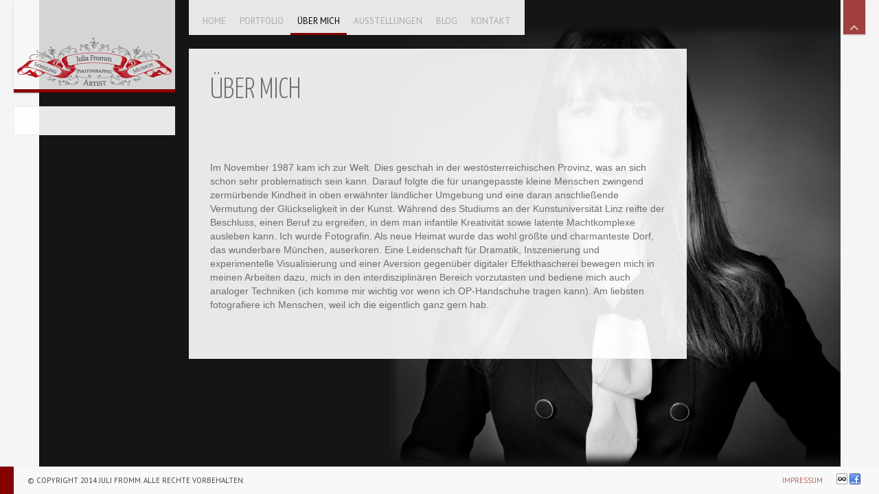

--- FILE ---
content_type: text/html; charset=UTF-8
request_url: http://julifro.net/?page_id=158
body_size: 7191
content:
<!DOCTYPE html>
<html lang="en-US" prefix="og: http://ogp.me/ns#" xmlns:fb="http://ogp.me/ns/fb#">
<head>

<meta charset="UTF-8" />
<meta http-equiv="Content-Type" content="text/html; charset=UTF-8" />
<meta http-equiv="X-UA-Compatible" content="IE=edge,chrome=1">

<meta name="robots" content="noodp" />
<meta name="HandheldFriendly" content="True">
<meta name="MobileOptimized" content="320">
<!--  Mobile Viewport Fix
j.mp/mobileviewport & davidbcalhoun.com/2010/viewport-metatag
device-width : Occupy full width of the screen in its current orientation
initial-scale = 1.0 retains dimensions instead of zooming out if page height > device height
maximum-scale = 1.0 retains dimensions instead of zooming in if page width < device width
-->
<meta name="viewport" content="target-densitydpi=device-dpi, width=device-width, initial-scale=1.0"/>
<meta name="apple-mobile-web-app-capable" content="yes">




<link rel="profile" href="http://gmpg.org/xfn/11" />

<!-- Get the main style CSS -->
<link rel="stylesheet" type="text/css" media="all" href="http://julifro.net/wp-content/themes/invictus_3.3/style.css" />

<!-- Font include -->
<style type="text/css">

	body.black-theme,
	body.white-theme  {
		font: 14px/20px "PT Sans"; font-weight: 300;
		color: #6e6e6e	}

	#showtitle, #slidecaption, #responsiveTitle  {
		font-family: "Yanone Kaffeesatz", "Helvetica Neue", Helvetica, Arial, sans-serif;
		font-weight: 300;
	}

	nav#navigation ul li a {
		color: #AAAAAA; font: 13px/18px "PT Sans"; font-weight: 100	}

	nav#navigation ul ul.sub-menu li a  {
		color: #cccccc; font: 12px/18px "PT Sans"; font-weight: 100	}

	h1, h1 a:link, h1 a:visited { color: #6e6e6e; font: 42px/60px "Yanone Kaffeesatz"; font-weight: 300; }
	h2 { color: #c73a3a; font: 36px/50px "Yanone Kaffeesatz"; font-weight: 300; }
	h3 { color: #CCCCCC; font: 30px/40px "Yanone Kaffeesatz"; font-weight: 300; }
	h4 { color: #CCCCCC; font: 24px/30px "Yanone Kaffeesatz"; font-weight: 300; }
	h5 { color: #CCCCCC; font: 18px/20px "Yanone Kaffeesatz"; font-weight: 300; }
	h6 { color: #CCCCCC; font: 16px/15px "Yanone Kaffeesatz"; font-weight:  300; }


	#sidebar h1.widget-title, #sidebar h2.widget-title {
		color: #c73a3a; font: 24px/28px "Yanone Kaffeesatz" !important; font-weight: 300;
	}

	#welcomeTeaser, #sidebar .max_widget_teaser {
  	font-family: Yanone Kaffeesatz;
  	font-size: 26px;
  	color: #ddd;
  	line-height: 28px;
  	font-weight: 300;
	}

    .blog h2.entry-title,
  .tag h2.entry-title {
		font: 28px/30px "Yanone Kaffeesatz"; font-weight: 300;
		color: #6e6e6e  }
  
		#welcomeTeaser .inner strong, #sidebar .max_widget_teaser strong { font-size: 110%; }
	
		#showtitle .imagetitle { color: #6e6e6e!important; font: 38px/38px "Yanone Kaffeesatz"!important; font-weight: 100 !important; }
	
		#showtitle .imagecaption { color: #6e6e6e; font: 18px/18px "Yanone Kaffeesatz"!important; font-weight: 100 !important; }
	
</style>
	
<link rel="pingback" href="http://julifro.net/xmlrpc.php" />


<!-- This site is optimized with the Yoast WordPress SEO plugin v1.4.7 - http://yoast.com/wordpress/seo/ -->
<link rel="canonical" href="http://julifro.net/?page_id=158" />
<meta property='og:locale' content='en_US'/>
<meta property='og:type' content='article'/>
<meta property='og:title' content='über mich - Fotoatelier Juli Fro'/>
<meta property='og:url' content='http://julifro.net/?page_id=158'/>
<meta property='og:site_name' content='Fotoatelier Juli Fro'/>
<!-- / Yoast WordPress SEO plugin. -->

<link rel='dns-prefetch' href='//s.w.org' />
<link rel="alternate" type="application/rss+xml" title="Fotoatelier Juli Fro &raquo; Feed" href="http://julifro.net/?feed=rss2" />
<link rel="alternate" type="application/rss+xml" title="Fotoatelier Juli Fro &raquo; Comments Feed" href="http://julifro.net/?feed=comments-rss2" />
		<script type="text/javascript">
			window._wpemojiSettings = {"baseUrl":"https:\/\/s.w.org\/images\/core\/emoji\/11.2.0\/72x72\/","ext":".png","svgUrl":"https:\/\/s.w.org\/images\/core\/emoji\/11.2.0\/svg\/","svgExt":".svg","source":{"concatemoji":"http:\/\/julifro.net\/wp-includes\/js\/wp-emoji-release.min.js?ver=5.1.1"}};
			!function(a,b,c){function d(a,b){var c=String.fromCharCode;l.clearRect(0,0,k.width,k.height),l.fillText(c.apply(this,a),0,0);var d=k.toDataURL();l.clearRect(0,0,k.width,k.height),l.fillText(c.apply(this,b),0,0);var e=k.toDataURL();return d===e}function e(a){var b;if(!l||!l.fillText)return!1;switch(l.textBaseline="top",l.font="600 32px Arial",a){case"flag":return!(b=d([55356,56826,55356,56819],[55356,56826,8203,55356,56819]))&&(b=d([55356,57332,56128,56423,56128,56418,56128,56421,56128,56430,56128,56423,56128,56447],[55356,57332,8203,56128,56423,8203,56128,56418,8203,56128,56421,8203,56128,56430,8203,56128,56423,8203,56128,56447]),!b);case"emoji":return b=d([55358,56760,9792,65039],[55358,56760,8203,9792,65039]),!b}return!1}function f(a){var c=b.createElement("script");c.src=a,c.defer=c.type="text/javascript",b.getElementsByTagName("head")[0].appendChild(c)}var g,h,i,j,k=b.createElement("canvas"),l=k.getContext&&k.getContext("2d");for(j=Array("flag","emoji"),c.supports={everything:!0,everythingExceptFlag:!0},i=0;i<j.length;i++)c.supports[j[i]]=e(j[i]),c.supports.everything=c.supports.everything&&c.supports[j[i]],"flag"!==j[i]&&(c.supports.everythingExceptFlag=c.supports.everythingExceptFlag&&c.supports[j[i]]);c.supports.everythingExceptFlag=c.supports.everythingExceptFlag&&!c.supports.flag,c.DOMReady=!1,c.readyCallback=function(){c.DOMReady=!0},c.supports.everything||(h=function(){c.readyCallback()},b.addEventListener?(b.addEventListener("DOMContentLoaded",h,!1),a.addEventListener("load",h,!1)):(a.attachEvent("onload",h),b.attachEvent("onreadystatechange",function(){"complete"===b.readyState&&c.readyCallback()})),g=c.source||{},g.concatemoji?f(g.concatemoji):g.wpemoji&&g.twemoji&&(f(g.twemoji),f(g.wpemoji)))}(window,document,window._wpemojiSettings);
		</script>
		<style type="text/css">
img.wp-smiley,
img.emoji {
	display: inline !important;
	border: none !important;
	box-shadow: none !important;
	height: 1em !important;
	width: 1em !important;
	margin: 0 .07em !important;
	vertical-align: -0.1em !important;
	background: none !important;
	padding: 0 !important;
}
</style>
	<link rel='stylesheet' id='prettyphoto-css'  href='http://julifro.net/wp-content/themes/invictus_3.3/js/prettyPhoto/prettyPhoto.css?ver=5.1.1' type='text/css' media='all' />
<link rel='stylesheet' id='responsive-css'  href='http://julifro.net/wp-content/themes/invictus_3.3/css/responsive.css?ver=5.1.1' type='text/css' media='all' />
<link rel='stylesheet' id='custom-css'  href='http://julifro.net/wp-content/themes/invictus_3.3/css/custom.css?ver=5.1.1' type='text/css' media='all' />
<link rel='stylesheet' id='headers-css'  href='http://julifro.net/wp-content/themes/invictus_3.3/css/headers.css?ver=5.1.1' type='text/css' media='all' />
<link rel='stylesheet' id='fontawesome-css'  href='http://julifro.net/wp-content/themes/invictus_3.3/css/fonts/font-awesome.min.css?ver=3.0.2' type='text/css' media='all' />
<link rel='stylesheet' id='color-main-css'  href='http://julifro.net/wp-content/themes/invictus_3.3/css/white.css?ver=3.3' type='text/css' media='all' />
<link rel='stylesheet' id='wp-block-library-css'  href='http://julifro.net/wp-includes/css/dist/block-library/style.min.css?ver=5.1.1' type='text/css' media='all' />
<link rel='stylesheet' id='googleFonts_PT_Sans-css'  href='http://fonts.googleapis.com/css?family=PT+Sans%3Aregular%2Citalic%2Cbold%2Cbolditalic&#038;subset=latin%2Clatin-ext&#038;ver=5.1.1' type='text/css' media='all' />
<link rel='stylesheet' id='googleFonts_Yanone_Kaffeesatz-css'  href='http://fonts.googleapis.com/css?family=Yanone+Kaffeesatz%3A200%2C300%2C400%2C700&#038;subset=latin%2Clatin-ext&#038;ver=5.1.1' type='text/css' media='all' />
<script type='text/javascript' src='http://julifro.net/wp-includes/js/jquery/jquery.js?ver=1.12.4'></script>
<script type='text/javascript' src='http://julifro.net/wp-includes/js/jquery/jquery-migrate.min.js?ver=1.4.1'></script>
<script type='text/javascript' src='http://julifro.net/wp-content/themes/invictus_3.3/js/jquery-ui.min.js?ver=1.10.3'></script>
<script type='text/javascript' src='http://julifro.net/wp-content/themes/invictus_3.3/js/modenizr.min.js?ver=2.6.1%20'></script>
<script type='text/javascript' src='http://julifro.net/wp-content/themes/invictus_3.3/js/jquery.fitvids.min.js?ver=3.3'></script>
<script type='text/javascript' src='http://julifro.net/wp-content/themes/invictus_3.3/js/jquery.livequery.min.js?ver=1.1.1'></script>
<script type='text/javascript' src='http://julifro.net/wp-content/themes/invictus_3.3/js/jquery.blockUI.js?ver=2.66.0'></script>
<script type='text/javascript' src='http://julifro.net/wp-content/themes/invictus_3.3/js/jquery.superbgimage.min.js?ver=3.3'></script>
<link rel='https://api.w.org/' href='http://julifro.net/index.php?rest_route=/' />
<link rel="EditURI" type="application/rsd+xml" title="RSD" href="http://julifro.net/xmlrpc.php?rsd" />
<link rel="wlwmanifest" type="application/wlwmanifest+xml" href="http://julifro.net/wp-includes/wlwmanifest.xml" /> 
<meta name="generator" content="WordPress 5.1.1" />
<link rel='shortlink' href='http://julifro.net/?p=158' />
<link rel="alternate" type="application/json+oembed" href="http://julifro.net/index.php?rest_route=%2Foembed%2F1.0%2Fembed&#038;url=http%3A%2F%2Fjulifro.net%2F%3Fpage_id%3D158" />
<link rel="alternate" type="text/xml+oembed" href="http://julifro.net/index.php?rest_route=%2Foembed%2F1.0%2Fembed&#038;url=http%3A%2F%2Fjulifro.net%2F%3Fpage_id%3D158&#038;format=xml" />
	<!-- Icons & Favicons (for more: http://themble.com/support/adding-icons-favicons/)
	================================================== -->
	<link rel="shortcut icon" href="http://julifro.net/wp-content/uploads/2016/02/juli_logo_favicon_2.png"/><link rel="icon" href="http://julifro.net/wp-content/uploads/2016/02/juli_logo_v3_500-56x56.jpg" sizes="32x32" />
<link rel="icon" href="http://julifro.net/wp-content/uploads/2016/02/juli_logo_v3_500-300x300.jpg" sizes="192x192" />
<link rel="apple-touch-icon-precomposed" href="http://julifro.net/wp-content/uploads/2016/02/juli_logo_v3_500-300x300.jpg" />
<meta name="msapplication-TileImage" content="http://julifro.net/wp-content/uploads/2016/02/juli_logo_v3_500-300x300.jpg" />

<style type="text/css">

	
	a:link, a:visited { color: #ba6262 }

	nav#navigation li.menu-item a:hover, nav#navigation li.menu-item a:hover { color: #FFFFFF }
	nav#navigation .sfHover ul.sub-menu a:hover, nav#navigation .sfHover ul.sub-menu a:active  { color: #212121 }

  #splashscreen { color: #bbb }

	#site-title,
	nav#navigation ul a:hover,
	nav#navigation ul li.sfHover a,
	nav#navigation ul li.current-cat a,
	nav#navigation ul li.current_page_item a,
	nav#navigation ul li.current-menu-item a,
	nav#navigation ul li.current-page-ancestor a,
	nav#navigation ul li.current-menu-parent a,
	nav#navigation ul li.current-menu-ancestor a,
	#colophon,
	#thumbnails .pulldown-items a.activeslide,
  .nav-full-width .main-header {
		border-color: #850202;
	}

	#thumbnails .scroll-link,
	#fullsizeTimer,
	.blog .date-badge,
	.tag .date-badge,
	.pagination a:hover,
	.pagination span.current,
	#showtitle .imagetitle a,
	#anchorTop,
	.portfolio-fullsize-scroller .scroll-bar .ui-slider-handle,
	.max-mobile-menu a:hover,
  .max-mobile-menu a:active,
 	.max-mobile-menu ul ul a:hover,
  .max-mobile-menu ul ul a:active,
  .max-mobile-menu ul ul.open > li.parent-link a.has-submenu {
		background-color: #850202;
	}

  
  
	#expander, #toggleThumbs {
		background-color: ;
		background-color: rgba(133,2,2, 0.75);
	}

  #navigation .max-megamenu-wrapper, #navigation .sub-menu {
		background-color: ;
		background-color: rgba(133,2,2, 0.9);
	}

	nav#navigation ul ul li {
		border-color: rgba(255, 255, 255, 0.5);
	}

  
</style>

<!--[if lt IE 9]>
<link rel="stylesheet" type="text/css" media="all" href="http://julifro.net/wp-content/themes/invictus_3.3/css/ie.css" />
<link rel="stylesheet" type="text/css" media="all" href="http://julifro.net/wp-content/themes/invictus_3.3/css/ie_white.css" />
<style type="text/css">
	#expander,
	#toggleThumbs,
	nav#navigation ul ul { background-color: #850202; }
</style>
<script src="http://html5shim.googlecode.com/svn/trunk/html5.js"></script>
<![endif]-->

<script>
if( jQuery('html').hasClass('touch') ){
  document.write('<script src="http://julifro.net/wp-content/themes/invictus_3.3/js/iScroll.js"><\/script>')
}
</script>

<script language="javascript">
(function(){
  if( document.cookie.indexOf('device_pixel_ratio') == -1
      && 'devicePixelRatio' in window
      && window.devicePixelRatio == 2 ){

    var date = new Date();
    date.setTime( date.getTime() + 3600000 );

    document.cookie = 'device_pixel_ratio=' + window.devicePixelRatio + ';' +  ' expires=' + date.toUTCString() +'; path=/';
    //if cookies are not blocked, reload the page
    if(document.cookie.indexOf('device_pixel_ratio') != -1) {
        window.location.reload();
    }
  }
})();
</script>

</head>


<body class="page-template-default page page-id-158 page-parent max-is-loading preload fit-images  white-theme not-fixed max-mobile-menu-push nav-default">


<div id="anchorTop" class="opacity-hide"><a href="#">Back to top</a></div>

	<a href="#" id="expander" class="slide-up">
	  <i class="fa fa-angle-up"></i>
	  <i class="fa fa-angle-down"></i>
		<span>Hide Content</span>
	</a>




<!-- Mobile menu button -->
<button id="mobileMenuButton"><i class="fa fa-bars"><span>Show/Hide Menu</span></i></button>
  <nav class="max-mobile-menu max-mobile-menu-vertical max-mobile-menu-left" id="max-mobile-menu">
    <div id="scroller">
    <div class="max-mobile-menu-header">Menu</div>
    <div class="menu-home-container"><ul id="menu-home-1" class="menu"><li id="mobile-menu-item-1446" class="menu-item menu-item-type-custom menu-item-object-custom menu-item-home"><a href="http://julifro.net/"><span>Home</span></a></li>
<li id="mobile-menu-item-1451" class="menu-item menu-item-type-post_type menu-item-object-page menu-item-has-children"><a href="http://julifro.net/?page_id=814"><span>Portfolio</span></a>
<ul class="sub-menu">
<li id="mobile-menu-item-1454" class="menu-item menu-item-type-post_type menu-item-object-page"><a href="http://julifro.net/?page_id=1019"><span>Fashion</span></a></li>
<li id="mobile-menu-item-1613" class="menu-item menu-item-type-post_type menu-item-object-page"><a href="http://julifro.net/?page_id=1527"><span>Architektur &#038; Interior</span></a></li>
<li id="mobile-menu-item-1456" class="menu-item menu-item-type-post_type menu-item-object-page menu-item-has-children"><a href="http://julifro.net/?page_id=924"><span>Fauna &#038; Flora</span></a>
	<ul class="sub-menu">
<li id="mobile-menu-item-1457" class="menu-item menu-item-type-post_type menu-item-object-page"><a href="http://julifro.net/?page_id=1054"><span>1001Dogs</span></a></li>
<li id="mobile-menu-item-1458" class="menu-item menu-item-type-post_type menu-item-object-page"><a href="http://julifro.net/?page_id=1072"><span>Gesehen</span></a></li>
	</ul>
</li>
<li id="mobile-menu-item-1459" class="menu-item menu-item-type-post_type menu-item-object-page menu-item-has-children"><a href="http://julifro.net/?page_id=861"><span>Portrait</span></a>
	<ul class="sub-menu">
<li id="mobile-menu-item-1767" class="menu-item menu-item-type-post_type menu-item-object-page"><a href="http://julifro.net/?page_id=1765"><span>Künstlerportraits</span></a></li>
<li id="mobile-menu-item-1768" class="menu-item menu-item-type-post_type menu-item-object-page"><a href="http://julifro.net/?page_id=1653"><span>Bewerbungs- und Businessfotos</span></a></li>
	</ul>
</li>
<li id="mobile-menu-item-1707" class="menu-item menu-item-type-post_type menu-item-object-page"><a href="http://julifro.net/?page_id=1705"><span>Food &#038; Stilleben</span></a></li>
<li id="mobile-menu-item-1460" class="menu-item menu-item-type-post_type menu-item-object-page menu-item-has-children"><a href="http://julifro.net/?page_id=977"><span>Reportage</span></a>
	<ul class="sub-menu">
<li id="mobile-menu-item-1461" class="menu-item menu-item-type-post_type menu-item-object-page"><a href="http://julifro.net/?page_id=980"><span>Glück und wo man es findet</span></a></li>
<li id="mobile-menu-item-1462" class="menu-item menu-item-type-post_type menu-item-object-page"><a href="http://julifro.net/?page_id=1171"><span>Heimat</span></a></li>
<li id="mobile-menu-item-1463" class="menu-item menu-item-type-post_type menu-item-object-page"><a href="http://julifro.net/?page_id=1439"><span>Hohes C &#8211; Zeit für Familie</span></a></li>
<li id="mobile-menu-item-1764" class="menu-item menu-item-type-post_type menu-item-object-page"><a href="http://julifro.net/?page_id=1738"><span>Kunst &#038; Kultur</span></a></li>
<li id="mobile-menu-item-1482" class="menu-item menu-item-type-post_type menu-item-object-page"><a href="http://julifro.net/?page_id=1480"><span>Live</span></a></li>
	</ul>
</li>
</ul>
</li>
<li id="mobile-menu-item-1465" class="menu-item menu-item-type-post_type menu-item-object-page current-menu-item page_item page-item-158 current_page_item"><a href="http://julifro.net/?page_id=158"><span>über mich</span></a></li>
<li id="mobile-menu-item-1447" class="menu-item menu-item-type-post_type menu-item-object-page"><a href="http://julifro.net/?page_id=271"><span>Ausstellungen</span></a></li>
<li id="mobile-menu-item-1448" class="menu-item menu-item-type-post_type menu-item-object-page"><a href="http://julifro.net/?page_id=785"><span>Blog</span></a></li>
<li id="mobile-menu-item-1450" class="menu-item menu-item-type-post_type menu-item-object-page"><a href="http://julifro.net/?page_id=830"><span>Kontakt</span></a></li>
</ul></div>    </div>
  </nav>
  
<header role="banner" class="clearfix main-header">

  <hgroup id="branding" class="navbar">
        <div id="site-title" class="clearfix">
          <a href="http://julifro.net/" title="Fotoatelier Juli Fro" rel="home">
        <img src="http://julifro.net/wp-content/uploads/2016/02/juli_logo_trans-1.png" alt="Fotoatelier Juli Fro - Fotografie von Julia Fromm, München" class="logo" />
            <img src="http://julifro.net/wp-content/uploads/2016/02/juli_logo_trans2x-1.png" alt="Fotoatelier Juli Fro" width="440" height="140" class="logo-retina" />
            </a>
        </div>
      </hgroup>

    <nav id="navigation" role="navigation" class="clearfix">
    <ul class="navigation menu max-navbar-nav sf-menu">
    <li id="menu-item-1446" class="menu-item menu-item-type-custom menu-item-object-custom menu-item-home"><a href="http://julifro.net/"><span>Home</span></a></li>
<li id="menu-item-1451" class="menu-item menu-item-type-post_type menu-item-object-page menu-item-has-children"><a href="http://julifro.net/?page_id=814"><span>Portfolio</span></a>
<ul class="sub-menu">
<li id="menu-item-1454" class="menu-item menu-item-type-post_type menu-item-object-page"><a href="http://julifro.net/?page_id=1019"><span>Fashion</span></a></li>
<li id="menu-item-1613" class="menu-item menu-item-type-post_type menu-item-object-page"><a href="http://julifro.net/?page_id=1527"><span>Architektur &#038; Interior</span></a></li>
<li id="menu-item-1456" class="menu-item menu-item-type-post_type menu-item-object-page menu-item-has-children"><a href="http://julifro.net/?page_id=924"><span>Fauna &#038; Flora</span></a>
	<ul class="sub-menu">
<li id="menu-item-1457" class="menu-item menu-item-type-post_type menu-item-object-page"><a href="http://julifro.net/?page_id=1054"><span>1001Dogs</span></a></li>
<li id="menu-item-1458" class="menu-item menu-item-type-post_type menu-item-object-page"><a href="http://julifro.net/?page_id=1072"><span>Gesehen</span></a></li>
	</ul>
</li>
<li id="menu-item-1459" class="menu-item menu-item-type-post_type menu-item-object-page menu-item-has-children"><a href="http://julifro.net/?page_id=861"><span>Portrait</span></a>
	<ul class="sub-menu">
<li id="menu-item-1767" class="menu-item menu-item-type-post_type menu-item-object-page"><a href="http://julifro.net/?page_id=1765"><span>Künstlerportraits</span></a></li>
<li id="menu-item-1768" class="menu-item menu-item-type-post_type menu-item-object-page"><a href="http://julifro.net/?page_id=1653"><span>Bewerbungs- und Businessfotos</span></a></li>
	</ul>
</li>
<li id="menu-item-1707" class="menu-item menu-item-type-post_type menu-item-object-page"><a href="http://julifro.net/?page_id=1705"><span>Food &#038; Stilleben</span></a></li>
<li id="menu-item-1460" class="menu-item menu-item-type-post_type menu-item-object-page menu-item-has-children"><a href="http://julifro.net/?page_id=977"><span>Reportage</span></a>
	<ul class="sub-menu">
<li id="menu-item-1461" class="menu-item menu-item-type-post_type menu-item-object-page"><a href="http://julifro.net/?page_id=980"><span>Glück und wo man es findet</span></a></li>
<li id="menu-item-1462" class="menu-item menu-item-type-post_type menu-item-object-page"><a href="http://julifro.net/?page_id=1171"><span>Heimat</span></a></li>
<li id="menu-item-1463" class="menu-item menu-item-type-post_type menu-item-object-page"><a href="http://julifro.net/?page_id=1439"><span>Hohes C &#8211; Zeit für Familie</span></a></li>
<li id="menu-item-1764" class="menu-item menu-item-type-post_type menu-item-object-page"><a href="http://julifro.net/?page_id=1738"><span>Kunst &#038; Kultur</span></a></li>
<li id="menu-item-1482" class="menu-item menu-item-type-post_type menu-item-object-page"><a href="http://julifro.net/?page_id=1480"><span>Live</span></a></li>
	</ul>
</li>
</ul>
</li>
<li id="menu-item-1465" class="menu-item menu-item-type-post_type menu-item-object-page current-menu-item page_item page-item-158 current_page_item"><a href="http://julifro.net/?page_id=158"><span>über mich</span></a></li>
<li id="menu-item-1447" class="menu-item menu-item-type-post_type menu-item-object-page"><a href="http://julifro.net/?page_id=271"><span>Ausstellungen</span></a></li>
<li id="menu-item-1448" class="menu-item menu-item-type-post_type menu-item-object-page"><a href="http://julifro.net/?page_id=785"><span>Blog</span></a></li>
<li id="menu-item-1450" class="menu-item menu-item-type-post_type menu-item-object-page"><a href="http://julifro.net/?page_id=830"><span>Kontakt</span></a></li>
    </ul>
  </nav><!-- #navigation -->
  
</header><!-- #branding -->


<div id="page">

	<div id="main" class="clearfix zIndex">
<div id="single-page" class="clearfix left-sidebar">

	<div id="primary">
		<div id="content" role="main">

						
<article id="post-158" class="post-158 page type-page status-publish hentry">

	<header class="entry-header">

		<h1 class="entry-title">über mich</h1>

		
		
			</header><!-- .entry-header -->

		<div class="entry-content">
		<p>&nbsp;</p>
<p style="margin-bottom: 0cm;"><span style="font-family: Gill Sans,sans-serif;">Im November 1987 kam ich zur Welt. Dies geschah in der westösterreichischen Provinz, was an sich schon sehr problematisch sein kann. Darauf folgte die für unangepasste kleine Menschen zwingend zermürbende Kindheit in oben erwähnter ländlicher Umgebung und eine daran anschließende Vermutung der Glückseligkeit in der Kunst. Während des Studiums an der Kunstuniversität Linz reifte der Beschluss, einen Beruf zu ergreifen, in dem man infantile Kreativität sowie latente Machtkomplexe ausleben kann. Ich wurde Fotografin. Als neue Heimat wurde das wohl größte und charmanteste Dorf, das wunderbare München, auserkoren. Eine Leidenschaft für Dramatik, Inszenierung und experimentelle Visualisierung und einer Aversion gegenüber digitaler Effekthascherei bewegen mich in meinen Arbeiten dazu, mich in den interdisziplinären Bereich vorzutasten und bediene mich auch analoger Techniken (ich komme mir wichtig vor wenn ich OP-Handschuhe tragen kann). Am liebsten fotografiere ich Menschen, weil ich die eigentlich ganz gern hab.</span></p>
<p>&nbsp;</p>
			</div><!-- .entry-content -->

  	
	

</article><!-- #post-158 -->

		</div><!-- #content -->
	</div><!-- #primary -->

		<div id="sidebar" class="widget-area" role="complementary">
  <aside id="max_widget_teaser-2" class="widget max_widget_teaser">			
		<div class="teaser">
				</div>
		
		</aside></div>

</div>


	</div><!-- #main -->
</div><!-- #page -->


<footer id="colophon" role="contentinfo">

	<span class="footer-info">
		© Copyright 2014 Juli Fromm. Alle Rechte vorbehalten.	</span>

	<div id="sociallinks" class="clearfix"><ul><li><a href="http://500px.com/julifro" title="500px"  class="tooltip"><img alt="500px" src="http://julifro.net/wp-content/themes/invictus_3.3/images/social/500px.png" /></a></li><li><a href="https://www.facebook.com/photojulifro?fref=ts" title="facebook"  class="tooltip"><img alt="facebook" src="http://julifro.net/wp-content/themes/invictus_3.3/images/social/facebook.png" /></a></li></ul></div>	<span class="footer-navigation">
	<ul id="menu-impressum" class="footer-navigation"><li id="menu-item-888" class="menu-item menu-item-type-post_type menu-item-object-page"><a href="http://julifro.net/?page_id=885"><span>Impressum</span></a></li>
</ul>	</span>
	
</footer><!-- #colophon -->


		<div id="superbgimage">

			
			<a class="item" href="http://julifro.net/wp-content/uploads/2014/07/DSC8168zwo-Kopie.jpg"></a><a class="item" href="http://julifro.net/wp-content/uploads/2014/07/IMG_7743b.jpg"></a><a class="item" href="http://julifro.net/wp-content/uploads/2014/07/IMG_7814web.jpg"></a>
		</div>

		<script>

			jQuery(function($){
				// Options for SuperBGImage
				$.fn.superbgimage.options = {
										slide_interval: 3500,
										slideshow: 1, // 0-none, 1-autostart slideshow
					randomimage: 0,
					preload: 0,
					z_index: 5
				};

				// initialize SuperBGImage
				$('#superbgimage').superbgimage().hide();

			});

		</script>

  
    <script type='text/javascript' src='http://julifro.net/wp-content/themes/invictus_3.3/js/supersubs.js?ver=0.3b'></script>
<script type='text/javascript' src='http://julifro.net/wp-content/themes/invictus_3.3/js/superfish.js?ver=1.7.3'></script>
<script type='text/javascript' src='http://julifro.net/wp-content/themes/invictus_3.3/js/jquery.easing.1.3.js?ver=1.3'></script>
<script type='text/javascript' src='http://julifro.net/wp-content/themes/invictus_3.3/js/tipsy/jquery.tipsy.min.js?ver=1.0.0a'></script>
<script type='text/javascript'>
/* <![CDATA[ */
var max_prettyphoto_vars = {"nonce":"32a8f0f233","disable_lightbox":"false","allow_expand":"false","animationSpeed":"fast","slideshow":"8000","theme":"dark_square","show_title":"false","overlay_gallery_max":"30","overlay_gallery":"false","social_tools":"false"};
/* ]]> */
</script>
<script type='text/javascript' src='http://julifro.net/wp-content/themes/invictus_3.3/js/prettyPhoto/jquery.prettyPhoto.js?ver=3.1.5'></script>
<script type='text/javascript' src='http://julifro.net/wp-content/themes/invictus_3.3/js/custom.js?ver=3.3'></script>
<script type='text/javascript' src='http://julifro.net/wp-includes/js/wp-embed.min.js?ver=5.1.1'></script>

  <script type='text/javascript' src='http://a.vimeocdn.com/js/froogaloop2.min.js'></script>

  
	<!-- the loader -->
	<div id="my-loading" style="display:none;">
		<div><i class="fa fa-spinner fa-spin"></i><span>Loader</span></div>
	</div>

</body>
</html>

--- FILE ---
content_type: text/css
request_url: http://julifro.net/wp-content/themes/invictus_3.3/style.css
body_size: 14683
content:
/*
Theme Name: Invictus 3.3
Description: <strong>A responsive full size background theme for photographer or creatives</strong> - Follow me on Facebook or Twitter to receive notifications about updates and new items:<br/> <a href='http://twitter.com/doitmax'>Follow me on Twitter</a><br/> - <a href='http://www.facebook.com/pages/doitmax/120695808006003'>Follow me on Facebook</a>
Version: 3.3
Author: doitmax
Author URI: http://support.doitmax.de
Tags: black, white, two-columns, custom-header, custom-background, threaded-comments, sticky-post, translation-ready, rtl-language-support, editor-style
*/

/*
	All files, unless otherwise stated, are released under the GNU General Public License
	version 3.0 (http://www.gnu.org/licenses/gpl-3.0.html)
*/

/*
* PLEASE DO NOT EDIT THIS FILE!
*
* To make it easy to update your theme, you should not edit the styles in this file. Instead use
* the custom.css file that is located in your themes /css/ folder to add your styles.
* You can copy a style rule from this file and paste it in custom.css and
* it will override the style in this file. If you just want to add small css snippets you might also
* want to consider to add it to the "Custom CSS" option field in your themes backend at: Invictus > General tab
*/

/*-----------------------------------------------------------------------------------
	= Table of Contents

	1. =Reset and Clearfix
	2. =Body, Typography and some main Elements
	3. =Structure
	4. =Header styling
	5. =Superfish Navigation Menu
	6. =Content
	7. =Images
	8. =Forms
	9. =Navigation
	10. =Comments
	11. =Widgets
	12. =Footer
	13. =Lists
	14. =Shortcodes
	15. =SuperBgImage & Thumbnails
	16.= My Custom Loader Styles

/*-----------------------------------------------------------------------------------*/
/* 1. =Reset and Clearfix
/*-----------------------------------------------------------------------------------*/
/* Credits: http://meyerweb.com/eric/tools/css/reset/
*/

html, body, div, span, applet, object, iframe, h1, h2, h3, h4, h5, h6, p, blockquote, pre, a, abbr, acronym, address, big, cite, code, del, dfn, em, font, img, ins, kbd, q, s, samp, small, strike, strong, sub, sup, tt, var, b, u, i, center, dl, dt, dd, ol, ul, li, fieldset, form, label, legend, table, caption, tbody, tfoot, thead, tr, th, td { margin: 0; padding: 0; border: 0; outline: 0; font-size: 100%; vertical-align: baseline; background: transparent; } ol, ul { list-style: none; } blockquote, q { quotes: none; } blockquote:before, blockquote:after, q:before, q:after { content: ''; content: none; } :focus { outline: 0; } ins { text-decoration: none; } del { text-decoration: line-through; } table { border-collapse: collapse; border-spacing: 0; }

.clearfix:after { content: "."; display: block; height: 0; clear: both; visibility: hidden; } .clearfix { display: inline-block; } /* Hide from IE Mac \*/ .clearfix { display: block; } /* End hide from IE Mac */ .none { display: none; } /* End Clearfix */


header, footer, nav, article { display: block; }

/*-----------------------------------------------------------------------------------*/
/*	2. =Body, Typography and some main Elements
/*-----------------------------------------------------------------------------------*/

html {
	height: 100%;
}

body {
	line-height: 20px;
	padding: 0;
	margin: 0;
	overflow-x: hidden;

	-moz-osx-font-smoothing: auto;
	/* Stops Mobile Safari from auto-adjusting font-sizes */
	-webkit-text-size-adjust: 100%;
}

body.fullsize-gallery {
	width: 100%;
	height: 100%;
	-webkit-box-sizing: border-box;
	-moz-box-sizing: border-box;
	box-sizing: border-box;
	overflow: hidden;
}

.preload * {
  -webkit-transition: none !important;
  -moz-transition: none !important;
  -ms-transition: none !important;
  -o-transition: none !important;
}

.hidden { display: none; }

.float-left { float: left; }
.float-right { float: right; }

/* Alignment */
.alignleft {
	display: inline;
	float: left;
}
.alignright {
	display: inline;
	float: right;
}
.aligncenter {
	clear: both;
	display: block;
	margin-left: auto;
	margin-right: auto;
}

.clear {
	clear: both;
	display: block;
	font-size: 0;
	height: 0;
	line-height: 0;
	width:100%;
}

.hidden { display: none; }

.rel { position: relative; }

a {
	text-decoration: none;
	-webkit-transition: color 0.2s ease, background-color 0.2s ease;
	-moz-transition: color 0.2s ease, background-color 0.2s ease;;
	-ms-transition: color 0.2s ease, background-color 0.2s ease;;
	-o-transition: color 0.2s ease, background-color 0.2s ease;;
	transition: color 0.2s ease, background-color 0.2s ease;;
}

a:hover,
a:active {
	text-decoration: underline;
}

a img { border: none; }

big { font-size: 110%; }

p,
pre,
ul,
ol,
dl,
dd,
blockquote,
address,
table,
fieldset,
form { margin-bottom: 18px; }

hr { border: 0; clear: both; height: 1px; margin-bottom: 18px; }

/** Main Headlines **/
h1,h2,h3,h4,h5 {
	font-weight: normal;
	/* improves the text rendering in more recents browsers */
	text-rendering: optimizeLegibility;
}

h1 { font-size: 42px; line-height: 60px; text-transform: uppercase; }
h2 { font-size: 36px; line-height: 50px; margin-bottom: 10px; }
h3 { font-size: 30px; line-height: 40px; margin-bottom: 10px; }
h4 { font-size: 24px; line-height: 30px; margin-bottom: 8px; }
h5 { font-size: 18px; line-height: 20px; margin-bottom: 5px; }
h6 { font-size: 16px; line-height: 15px; margin-bottom: 5px; }


h1.page-title, h1.entry-title  { margin-bottom: 13px; }
h2.page-description, h2.entry-description {
	font: 13px/20px "PT Sans", "Helvetica Neue", Helvetica, Arial, sans-serif !important;
	padding-bottom: 20px;
	border-bottom: 1px dotted transparent;
	margin-bottom: 30px;
	text-transform: uppercase;
}

.gallery .entry-content h2:first-child, .blog .entry-content h2:first-child { margin-bottom: 15px; line-height: 30px; }

/* we want Tagesschrift to apply to all h2's */
.wf-loading h2 {
  visibility: hidden;
}
.wf-active h2, .wf-inactive h2 {
  visibility: visible;
  font-family: 'Tagesschrift', 'Georgia', serif;
}

.sticky, .bypostauthor { }

.wp-video-shortcode {
	max-width: 100%;
}

.wp-audio-shortcode {
	max-width: 100%;
}
/*-----------------------------------------------------------------------------------*/
/*	3. =Structure
/*-----------------------------------------------------------------------------------*/

#page {
  display: block;
  position: relative;
  z-index: 22;
}

#page.no-pointer-events {
  pointer-events: none;
}

.page-template-template-fullsize-video-php #page.no-pointer-events {
	pointer-events: auto;
}

.static { position: static; z-index: 10; }

#main {
  margin: 0;
  padding: 0 0 50px;
  width: 660px;
  position: relative;
  box-sizing: border-box;
}

#main.zIndex { z-index: 6; }

#primary {
  padding: 30px;
  position: relative;
  z-index: 6;
  float: right;
  max-width: 725px;
}

.fullwidth-content #main, .fullwidth-content #primary { width: auto; }

.fullheight-content {
  right: 0;
  bottom: 0;
  position: fixed;
  top: 0;
  left: 0;
}
.fullheight-content #main,
.fullheight-content #primary,
.fullheight-content #content {
  width: 100%;
  height: 100%;
  background: none;
  -moz-box-sizing: border-box;
  box-sizing: border-box;
}

.fullheight-content #content {
  padding: 0 0 40px;
}

.fullheight-content .pp-embed {
  width: 100%;
  height: 100%;
}

.page-template-template-grid-fullsize-php #primary,
.page-template-template-grid-fullsize-php #sidebar,
.page-template-template-scroller-php #primary { display: block; z-index: 5; }

.page-template-template-scroller-php #primary { width: 100%; }
.page-template-template-grid-fullsize-php #primary { width: 98%; }

/*** Sidebars ***/
#sidebar { padding: 0 0 30px; }
.fullsize-gallery #sidebar { z-index: 20; position: relative; width: 235px; }

.left-sidebar #sidebar { top: 135px; z-index: 10; }
.left-sidebar #primary { margin-top: 0; }


/** Special Template Formats **/
/** template-grid-fullsize.php **/
.page-template-template-grid-fullsize-php #main { width: auto; margin-left: 0;  }
#primary.portfolio-fullsize-grid { background: none; padding: 0; border: 0 none; }

/** Fullsize galleries **/
.fullsize-gallery #main { width: auto; }
.fullsize-gallery #primary { float: left; width: 660px; margin-left: 0; }
.fullsize-gallery #sidebar { margin-left: 20px; }
.fullsize-gallery #main .entry-header { padding: 0 30px; min-height: 100px; }

/** template-scroller.php **/
.page-template-template-scroller-php #main { width: auto; margin-left: 0;  }
#primary.portfolio-fullsize-scroller,
#primary.template-fullsize-gallery,
#primary.template-fullsize-video {
	background: none;
	padding: 0;
	border: 0 none;
	box-shadow: none;
	overflow: hidden;
}

#primary.portfolio-fullsize-scroller { margin-bottom: 0; }

.page-template-template-grid-fullsize-php #main .entry-header,
.page-template-template-scroller-php #main .entry-header { margin-left: 255px; padding: 0 30px 0 0; min-width: 630px; min-height: 120px; position: relative; }

#primary.portfolio-fullsize-closed  { padding: 0; margin-left: 275px; }
#primary.portfolio-fullsize-closed .entry-header,
.page-template-template-grid-fullsize-php #primary.portfolio-fullsize-closed .entry-header { margin-left: 0; min-height: 70px; }
#primary.portfolio-fullsize-closed .protected-post-form { padding: 30px; width: 660px; }

.page-template-template-grid-fullsize-php #primary.portfolio-fullsize-closed { float: left; margin-left: 255px; }

/** template-sidebar-fullwidth.php **/
.page-template-template-sidebar-fullwidth-php #main,
.page-template-template-sidebar-fullwidth-php #primary,
.page-template-template-fullwidth-no-sidebar-php #main,
.page-template-template-fullwidth-no-sidebar-php #primary,
.page-template-template-blog-fullsize-php #primary,
.page-template-contact_us-php #primary,
.page-template-template-fullsize-php #primary,
.blog-fullwidth #primary { width: auto; }

/** stacked images **/
#stackedImages > a {
  display:  block;
  margin-bottom: 2px;
  float:  left;
  width:  100%;
}

/*-----------------------------------------------------------------------------------*/
/* 4. =Header styling
/*-----------------------------------------------------------------------------------*/

#branding {
  z-index: 23;
}

#site-title {
	margin: 0;
	line-height: 10px;
	margin-right: 10px;
	border-bottom: 10px solid transparent;
  	box-sizing: border-box;
}

#site-title a {
	text-align: center;
	margin: 0;
	line-height: 1px;
	font-size: 20px;
	letter-spacing: -3px;
	display: block;
	font-weight: normal;
 	box-sizing: border-box;
}

/* Blank logo */
.blank-logo #site-title {
	border-bottom: 0 none;
}
.blank-logo #site-title a {
	height: auto;
	padding-top: 0;
}

#.page-template-template-scroller-php, .fullsize-gallery {
	font-weight: 200;
	font-size: 26px;
	line-height: 28px;
	margin: 10px 0 0;
	text-transform: uppercase;
	text-align: justify;
}

#welcomeTeaser { text-transform: uppercase; text-align: justify; }
#welcomeTeaser .inner, #sidebar .max_widget_teaser { display: block; padding: 20px }
#welcomeTeaser .inner strong, #sidebar .max_widget_teaser .inner strong { font-weight: normal; }

/*-----------------------------------------------------------------------------------*/
/* 5. =Superfish Navigation Menu
/*-----------------------------------------------------------------------------------*/

#expander {
	display: block;
	position: fixed;
	top: 0;
	right: 20px;
	height: 50px;
	width: 32px;
	z-index: 499;
	text-align: center;
}

#expander span { display: none; }

#expander.slide-up { background-position: 0 100% }
#expander.slide-down { background-position: 100% 100%  }

#expander i {
  color: #fff;
  line-height: 20px;
  font-size: 21px;
  opacity: 0.8;
  position: absolute;
  bottom: 0;
  left: 50%;
  margin-left: -7px;
}
#expander:hover { text-decoration: none; }

#expander.slide-up .fa-angle-up { display: block; }
#expander.slide-up .fa-angle-down { display: none; }
#expander.slide-down .fa-angle-up { display: none; }
#expander.slide-down .fa-angle-down { display: block; }

.csstransforms #expander.slide-down {
  -webkit-transform: translateY(-20px) translateZ(0);
  -moz-transform: translateY(-20px);
  -ms-transform: translateY(-20px);
  -o-transform: translateY(-20px);
  transform: translateY(-20px);
}

/** Main Navigation Container **/
#navigation {
	position: fixed;
	top: 0;
	left: 275px;
	z-index: 498;
}

#navigation ul {
	margin: 0;
	padding: 0 10px;
	list-style: none;
	position: relative;
	float: left;

}

#navigation  ul a {
	padding: 22px 10px 8px;
	font-weight: normal;
	display: block;
	font-size: 13px;
	text-transform: uppercase;
	border-bottom: 3px solid transparent
}

#navigation  ul li {
	z-index: 20;
	float: left;
    margin: 0;
    position: relative;
}

#navigation  ul li:hover { visibility: inherit; }
#navigation  ul a:hover,
#navigation  ul li.sfHover a,
#navigation  ul li.current-cat a,
#navigation  ul li.current_page_item a,
#navigation  ul li.current-menu-item a {
	text-decoration: none;
}

#navigation  ul li.sfHover li a,
#navigation  ul li.sfHover li a span{
	 background: none;
}

#navigation li li a:hover,
#navigation li.sfHover li a { background: none }
#navigation li.no-menu {
	padding: 10px 0;
	max-width: 660px;
}

.sf-sub-indicator { text-indent: -9999px; }

#navigation  li a span.sf-sub-indicator {
    width: 29px;
    height: 30px;
    float: left;
    margin: 0;
    padding: 0;
}

#navigation  li li a span.sf-sub-indicator,
#navigation  li.sfHover li a span.sf-sub-indicator {
    height: 12px;
    margin: 5px 0 0 0;
    width: 10px;
    float: right;
}

/*  Make sub menus appear */
#navigation ul li:hover ul,
#navigation ul li.sfHover ul {
	left: 0;
	top: 100%; /* match top ul list item height */
	z-index: 99;
	display: block;
	height: auto;
}

/* Hide all subs subs (4 levels deep) */
#navigation  ul li:hover li ul,
#navigation  ul li.sfHover li ul,
#navigation  ul li li:hover li ul,
#navigation  ul li li.sfHover li ul,
#navigation  ul li li li:hover li ul,
#navigation  ul li li li.sfHover li ul { top: -9999em; }

/* Displays all subs subs (4 levels deep) */
#navigation  ul li li:hover ul,
#navigation  ul li li.sfHover ul,
#navigation  ul li li li:hover ul,
#navigation  ul li li li.sfHover ul,
#navigation  ul li li li li:hover ul,
#navigation  ul li li li li.sfHover ul {
	left: 100%;
	top: -1px;
}

/* 2nd level skin */
#navigation ul ul {
	position: absolute;
	top: -9999em;
	padding: 0;
	min-width: 180px;
	height: 0;
	margin-top: 1px;
	width: auto;
	box-sizing: border-box;
	-webkit-transition: opacity 250ms ease-in-out, height 250ms ease-in-out;
	-moz-transition: opacity 250ms ease-in-out, height 250ms ease-in-out;
	-ms-transition: opacity 250ms ease-in-out, height 250ms ease-in-out;
	-o-transition: opacity 250ms ease-in-out, height 250ms ease-in-out;
	transition: opacity 250ms ease-in-out, height 250ms ease-in-out;
}

#navigation ul ul li {
	margin: 0;
	float: none;
	border-bottom: 1px dotted transparent;
	width: 100%;
}

#navigation ul ul li a.sf-with-ul {
	padding-right: 33px;
}

#navigation ul ul li:first-child  { border-top: none }
#navigation ul ul li:last-child { border-bottom: none }

#navigation ul ul li a {
	font-size: 12px;
	padding: 10px 16px;
	border-bottom: 0 none;
	white-space: nowrap;
	position: relative;
}

/*-----------------------------------------------------------------------------------*/
/* 6. =Content
/*-----------------------------------------------------------------------------------*/

.max-is-loading #portfolioList {
	visibility: hidden;
}

.portfolio-holder {
	position: relative;
}

#max-preloader {
  position: absolute;
  top: 0;
  left: 0;
  right: 0;
  bottom: 0;
  z-index: 1001;
}

#max-preloader .max-loader {
  position: absolute;
  top: 200px;
  left: 50%;
  border-bottom: 1px solid #fff;
  border-left: 1px solid #fff;
  border-right: 1px solid #333;
  border-top: 1px solid #333;
  border-radius: 100%;
  height: 24px;
  width: 24px;
  -webkit-animation: spin .6s infinite linear;
  -moz-animation: spin .6s infinite linear;
  -ms-animation: spin .6s infinite linear;
  -o-animation: spin .6s infinite linear;
  animation: spin .6s infinite linear;
  -webkit-transform: translate3d(-50%, -50%, 0);
  transform: translate3d(-50%, -50%, 0);
}

@keyframes "spin" {
  from {
    -webkit-transform: rotate(0deg);
    -moz-transform: rotate(0deg);
    -o-transform: rotate(0deg);
    -ms-transform: rotate(0deg);
    transform: rotate(0deg);
  }
  to {
    -webkit-transform: rotate(359deg);
    -moz-transform: rotate(359deg);
    -o-transform: rotate(359deg);
    -ms-transform: rotate(359deg);
    transform: rotate(359deg);
  }
}

@-moz-keyframes spin {
  from {
    -moz-transform: rotate(0deg);
    transform: rotate(0deg);
  }
  to {
    -moz-transform: rotate(359deg);
    transform: rotate(359deg);
  }
}

@-webkit-keyframes "spin" {
  from {
    -webkit-transform: rotate(0deg);
    transform: rotate(0deg);
  }
  to {
    -webkit-transform: rotate(359deg);
    transform: rotate(359deg);
  }
}

@-ms-keyframes "spin" {
  from {
    -ms-transform: rotate(0deg);
    transform: rotate(0deg);
  }
  to {
    -ms-transform: rotate(359deg);
    transform: rotate(359deg);
  }
}

@-o-keyframes "spin" {
  from {
    -o-transform: rotate(0deg);
    transform: rotate(0deg);
  }
  to {
    -o-transform: rotate(359deg);
    transform: rotate(359deg);
  }
}

/* Portfolio List */
.portfolio-list { margin-bottom: 0; }

.portfolio-list li, .portfolio-list .flickr_badge_image {
	float: left;
	list-style: none;
	cursor: pointer;
	position: relative;
	overflow: hidden;
}

/* Special Flickr Stream styles */
.portfolio-list .flickr_badge_image { margin-right: 4px; }

/* Fullsize flickr stream */
.page-template-template-fullsize-flickr-php,
.page-template-template-fullsize-flickr-php #page,
.page-template-template-fullsize-flickr-php #main {
	min-height: 100%;
}

#portfolioList li ul  { margin: 0; padding: 5px 10px; }
#portfolioList li ul li {
	float: none;
	padding: 0;
	margin: 0;
	font-size: 11px;
}


.portfolio-list li .shadow a { display: block; }
a.pretty_image { margin: 0; line-height: 1 }
.pretty_image img { display: block; margin: 0;  }
.portfolio-list li .shadow { display: block; position: relative; overflow: hidden; }
.portfolio-list li img { display: block;  }

.portfolio-list li .item-caption {
  position: absolute;
  left: auto;
  width: 100%;
  bottom: -400px;
}

.csstransforms3d .portfolio-list li .item-caption {
	bottom: 0;

	/* Transform */
	-webkit-transform: translate3d(0,100%,0);
	-moz-transform: translate3d(0,100%,0);
	-ms-transform: translate3d(0,100%,0);
	-o-transform: translate3d(0,100%,0);
	transform: translate3d(0,100%,0);

	/* Transition */
	-webkit-transition: -webkit-transform 0.3s;
	-moz-transition: -moz-transform 0.3s;
	-ms-transition: -ms-transform 0.3s;
	-o-transition: -o-transform 0.3s;
	transition: transform 0.3s;
	box-sizing: border-box;

}

.csstransforms3d .portfolio-list li:hover .item-caption {
	-webkit-transform: translate3d(0,0,0);
	-moz-transform: translate3d(0,0,0);
	-ms-transform: translate3d(0,0,0);
	-o-transform: translate3d(0,0,0);
	transform: translate3d(0,0,0);
}

.portfolio-list li.item img {
	-webkit-transition: opacity 0.3s linear;
	-moz-transition: opacity 0.3s linear;
	-ms-transition: opacity 0.3s linear;
	-o-transition: opacity 0.3s linear;
	-webkit-transition: opacity 0.3s linear;
}

.portfolio-list li.item:hover img {
	opacity: 0.25;
}

.portfolio-list li.no-hover:hover img {
	opacity: 1;
}

.portfolio-list li.item:hover .item-caption {
	bottom: 0px !important;
}

	/* Always show item title */
	.portfolio-list li.show-title .item-caption {
		bottom: 0;
		/* Transform */
		-webkit-transform: translate3d(0,0,0);
		-moz-transform: translate3d(0,0,0);
		-ms-transform: translate3d(0,0,0);
		-o-transform: translate3d(0,0,0);
		transform: translate3d(0,0,0);
	}

	/** Sortable Portfolio Sorting **/
	.splitter { margin: -30px 0 0; padding-top: 1px;  }
	.splitter-top { margin-top: 0; border-top: 1px dotted transparent;  }

	.content-sort { border-bottom: 1px dotted transparent; padding: 5px 0; }
	.content-sort li { float: left; text-transform: uppercase; }
	.content-sort li a {
		display: block;
		padding: 2px 16px 2px 25px;
		font-size: 10px;
		text-decoration: none;
		border: 1px solid transparent;
		-moz-border-radius: 3px;
		-webkit-border-radius: 3px;
		border-radius: 3px;
	}

	/** Fullsize Grid Portfolio **/
	.portfolio-fullsize-grid li { margin: 0; }
	.portfolio-fullsize-grid .portfolio-list { margin: 0 -2px; }

	/** Scrollable Fullsize Portfolio **/
	.portfolio-fullsize-scroller .portfolio-list { margin: 0; }
	.portfolio-fullsize-scroller .portfolio-list li { margin: 0 10px 22px 0; display: block; }
	.portfolio-fullsize-scroller .portfolio-list li:last-child { margin-right: 0; }

	.portfolio-fullsize-scroller .scroll-content { width: 100000px; } /* set it to extra large to not break images in two or more lines on load */

	.portfolio-fullsize-scroller .scroll-pane {
		overflow: hidden;
		width: 100%;
		height: 100%;
		float: left;
		position: relative;
		padding: 0 0 13px;
	}

	.portfolio-fullsize-scroller a.tofront {
  	position: absolute;
  	display: none;
  	bottom: 2px;
  	right: 0;
  	width: 40px;
  	height: 40px;
  	background-color: #212121;
  	background: rgba(0,0,0,.6) url('css/black/bg-fullsize-arrow.png') 110% 50% no-repeat;
  	color: #fff;
  	z-index: 100;
  	text-indent: -999em;
  	overflow: hidden;
	}

	.portfolio-fullsize-scroller .scroll-content { float: left; }

	.portfolio-fullsize-scroller .scroll-pane .overlay {
    position: absolute;
    top: 0;
    left:  0;
    bottom: 0;
    right: 0;
    width: 100%;
    height: 100%;
    z-index: 1;
    display: none;
	}

	.portfolio-fullsize-scroller .scroll-bar-wrap {
		position: absolute;
		margin: 0;
		bottom: 0;
		height: 12px;
		right: 0;
		left: 0;
	}

	.portfolio-fullsize-scroller .scroll-bar {
		margin: 0;
		position: absolute;
		bottom: 0;
		left: 0;
		height: 12px;
	}

	.portfolio-fullsize-scroller .scroll-bar a.ui-slider-handle {

		display: block;
		position: absolute;
		top: 1px;
		width: 64px; height: 10px;
		color: rgba(0,0,0,.5);
		text-shadow: 0 1px 0 rgba(255,255,255,.3);
		text-align: center;
		line-height: 1;
		padding: 0;
		font-size: 10px;
		text-decoration: none;
		letter-spacing: 2px;
		font-weight: bold;

		background-image: -webkit-linear-gradient(top, rgba(242, 242, 242, 0.25), rgba(209, 209, 209, 0));
		background-image: -moz-linear-gradient(top, rgba(242, 242, 242, 0.25), rgba(209, 209, 209, 0));
		background-image: -o-linear-gradient(top, rgba(242, 242, 242, 0.25), rgba(209, 209, 209, 0));
		background-image: -ms-linear-gradient(top, rgba(242, 242, 242, 0.25), rgba(209, 209, 209, 0));
		background-image: linear-gradient(top, rgba(242, 242, 242, 0.25), rgba(209, 209, 209, 0));


	}

	.portfolio-fullsize-scroller a.scroller-arrow {
		position: absolute;
		display: block;
		text-indent: -999em;
		z-index: 20;
		top: 50%;
		margin-top: -32px;
		width: 52px;
		height: 64px;
		display: none;
	}

	.portfolio-fullsize-scroller a#scroll_left { left: 0; background-position: 0 50%; }
	.portfolio-fullsize-scroller a#scroll_right { right: 0; background-position: 100% 50%; }

	.portfolio-fullsize-scroller a.disabled { display: none; }

/** Contact Form **/
.contact-col { float: left; width: 25%; padding-right: 8%; }
.contact-col-last { padding-right: 0; width: 33%; }

/* Increase the size of the content area for templates without sidebars */
.full-width #content,
.image-attachment #content,
.error404 #content {
	margin: 0;
}

/* Text meant only for screen readers */
.screen-reader-text,
.section-heading {
  position: absolute !important;
  clip: rect(1px 1px 1px 1px); /* IE6, IE7 */
  clip: rect(1px, 1px, 1px, 1px);
}

/* Alignment */
.alignleft {
	display: inline;
	float: left;
}
.alignright {
	display: inline;
	float: right;
}
.aligncenter {
	clear: both;
	display: block;
	margin-left: auto;
	margin-right: auto;
}

.entry-header { margin-top: -15px; }
.entry-header .page-header { padding-bottom: 10px; margin: 0 0 10px; }
.entry-image { padding: 0; margin: 0 -30px; }
.entry-image img, .entry-image iframe { display: block; }

/* Entry Video */
.entry-video-wrapper {  margin: 0 -30px }
.entry-video { margin: 0; padding: 0; }
.entry-video iframe { margin: 0 0; border: 0; padding: 0; display: block; }

.entry-meta, .entry-share { font-size: 12px; border: 1px solid transparent; border-width: 1px 0; padding: 0 30px 4px; margin: 0 -30px; }
.entry-meta li {
	font-size: 12px;
	display: block;
	padding: 8px 0 0;
	float: right;
	margin-right: 5px;
	line-height: 20px;
}

.entry-meta ul { margin: 0; padding: 0; }
.entry-meta-head { padding-left: 30px; }
.entry-meta-head li { float: left; }

.entry-meta li .role, .entry-meta li.last-update { display: none; }

/* Comment Icon */
.entry-meta li.cnt-comment a span { float: left; display: block; width: 16px; height: 15px; vertical-align: middle; margin: 3px 5px 0 0 }

/** Prev/Next links **/
.entry-meta ul.nav-posts { float: right; margin-right: -10px; }
.entry-meta ul.nav-posts li { width: 25px; height: 25px; margin: 5px 0 0 2px; padding: 0; }
.entry-meta ul.nav-posts li a {
	display: block;
	width: 25px;
	height: 25px;
	text-indent: -999em;
	text-decoration: none;
}

/* Social Sharing */
.entry-share {
	border-width: 0 0 1px;
	font-size: 12px;
	padding: 8px 30px;
}
.entry-share iframe { display: inline-block; margin: 0; padding: 0; }
.share-button { float: left; height: 21px; position: relative; z-index: 12; }
.share-text { padding: 0; width: 40%; line-height: 21px; margin-bottom: 10px; }
.share-google-plus { z-index: 1; }
.share-twitter { z-index: 2; }
.share-facebook { z-index: 3; margin-right: 20px; }
.share-pinterest { z-index: 4; margin-right: 20px; }

.respond-title, .author-title, .related-title, .recent-title {
	margin: 0 0 20px;
	padding-bottom: 5px;
	font-size: 22px;
	line-height: 30px;
	border-bottom: 1px dotted transparent;
}

/** Tag list **/
.entry-tags { margin: 0 -30px; padding: 8px 30px; }
.entry-tags li { float: left; width: auto; margin: 0 3px 3px; }
.entry-tags li a {
	display: block;
	margin: 0;
	padding: 0 6px 0 10px;
	float: left;
	text-decoration: none;
	-moz-border-radius: 8px 0 0 8px;
	-webkit-border-radius: 8px 0 0 8px;
	border-radius: 8px 0 0 8px;
	text-transform: lowercase;
}
.entry-tags li.title { padding: 0; margin-left: 0; font-weight: bold; }

/** Tag Cloud **/
.tag-cloud ul li { float: left; width: auto; margin: 0 4px 0 0; }
.tag-cloud ul li a { display: block; padding: 2px 5px; }

#author-info, #related-posts, #relatedGalleryImages { margin: 0 0 30px; }
#relatedGalleryImages { position: relative; }

/** Author Infos **/
#author-info .author-holder { padding-left: 100px; }
#author-info .author-image { margin-left: -100px; float: left }

/** Gallery related images **/
#relatedGalleryImages li, #related-posts li { overflow: hidden; }
#relatedGalleryImages li a.title, #related-posts li a.title { display: block; line-height: 14px; padding: 5px; height: 32px; text-decoration: none }

/** Related Posts **/
#related-posts li:last-child { margin-right: 0; }
#related-posts .entry-image img { display: block; }
#related-posts .entry-image {
	margin: 0;
	padding: 0;
}

/** Recent Posts **/
#recent-posts li.item { float: left; margin-bottom: 20px; list-style: none; line-height: 18px; }
#recent-posts li:last-child { margin-right: 0; }
#recent-posts .entry-image img { display: block; }
#recent-posts .entry-image {
	margin: 0 0 8px;
}

#recent-posts li .entry-header {
  margin-top: 0;
  padding: 5px 0;
  line-height: 15px;
  font-weight: bold;
}

#recent-posts li a { float: none; }
#recent-posts li .entry-header a { background: none; }

#recent-posts .entry-meta { border: 0 none; font-size: 10px; line-height: 15px; padding: 0; margin: 0; }
#recent-posts.recent-no-float ul li a { font-size: 13px; }

#recent-posts.recent-no-float li.item { float: none; width: 100%; height: auto; margin-left: 0; border-bottom: 1px dotted transparent; }

/** single page **/
.gallery .entry-content h2 { line-height: 30px; margin-top: 50px; margin-bottom: 10px }
.gallery h2:first-child { margin-top: 0 }

/** single blog **/
.blog .entry-content h2 { line-height: 30px; margin-top: 50px; margin-bottom: 10px }
.blog h2:first-child { margin-top: 0 }

.entry-content { margin-top: 21px; }
.entry-content li { list-style: square; margin-left: 15px; }
.entry-content ol li { list-style: decimal; }

/** Blog page **/
.blog h2.entry-title,
.tag h2.entry-title {  line-height: 30px; padding-left: 80px; font-size: 28px; min-height: 50px }
.blog .read-more, .blog a.more-link,
.tag .read-more, .blog a.more-link { font-size: 14px; text-align: right; display: block; padding: 0 0 18px }

.blog article.hentry { padding: 0 0 20px; }

.blog .date-badge, .tag .date-badge {
	position: absolute;
	left: 0;
	top: 0;
	font-size: 30px;
	line-height: 32px;
	text-align: center;
	width: 58px;
	padding-top: 10px;
	height: 58px;
	border: 2px solid transparent;
	border-width: 0 5px 5px 0;
	z-index: 1;
}
.blog .date-badge span,
.tag .date-badge span { font-size: 16px; display: block; line-height: 15px; }

#primary nav {
	display: block;
	overflow: hidden;
	margin: 0 0 15px;
}
#primary nav .nav-previous {
	float: left;
	width: 50%;
}
#primary nav .nav-next {
	float: right;
	text-align: right;
	width: 50%;
}
#content #nav-above {
	display: none;
}
.paged #content #nav-above,
.single #content #nav-above {
	display: block;
}
#nav-below {
	margin: 1em 0 0;
}
.page-link {
	margin: 0 0 1em;
}

/* 404 page */
.error404 .widget {
	float: left;
	width: 33%;
}
.error404 .widget .widgettitle,
.error404 .widget ul {
	margin-right: 1em;
}
.error404 .widget_tag_cloud {
	clear: both;
	float: none;
	width: 100%;
}

/* Notices */
.post .notice,
.error404 #searchform {
	background: #eee;
	display: block;
	padding: 1em;
}

/* Image Attachments */
.image-attachment div.entry-meta {

}
.image-attachment nav {

	margin: 0 0 1em 0;
}
.image-attachment .entry-content {
	clear: both;
}
.image-attachment .entry-content .entry-attachment {
	margin: 0 0 1em;
	text-align: center;
}
.image-attachment .entry-content .attachment {
	display: block;
	margin: 0 auto;
	text-align: center;
}
.image-attachment .entry-content .attachment img { display: block; }

/* Aside Posts */
.format-aside .entry-header {
	display: none;
}
.single .format-aside .entry-header {
	display: block;
}
.format-aside .entry-content,
.format-aside .entry-summary {
	padding-top: 1em;
}
.single .format-aside .entry-content,
.single .format-aside .entry-summary {
	padding-top: 0;
}

/* Aside Posts */
.format-gallery .gallery-thumb {
	float: left;
	margin-right: 1em;
}

/* The Splashscreen */
#splashscreen {
  position: fixed;
  top: 0;
  left: 0;
  height: 100%;
  width: 100%;
  z-index: 10000;

  background-color: #000;
  background-color: rgba(0,0,0,1);

}

#splashscreen .inner {
  display: none;
  max-width: 80%;
  max-height: 65%;
  margin: 30px auto;
  -webkit-transition: margin 200ms;
  -moz-transition: margin 200ms;
  -ms-transition: margin 200ms;
  -o-transition: margin 200ms;
  transition: margin 200ms;
}

#splashscreen img {
  text-align: center;
  display: block;
  margin: 0 auto;
  max-width: 100%;
  max-height: 100%;
  width: auto;
}

#splashscreen .logo-retina {
  display: none;
}

#splashscreen .custom-text {
  margin-bottom: 30px;
}

#splashscreen .enter {
  text-align: center;
  margin-top: 30px;
}

#splashscreen .enter a.button {
  display: inline-block;
  margin: 0 auto;
}


@media (max-width: 481px) {
  #splashscreen .inner {
    max-width: 280px;
  }

  #splashscreen .inner .custom-text { display: none; }

}


/*-----------------------------------------------------------------------------------*/
/* 7. =Images
/*-----------------------------------------------------------------------------------*/

/** Item Caption for Images */
.item-caption {
	padding: 10px;
	font-size: 11px;
	line-height: 16px;
}
.item-caption strong { font-size: 12px; }

p img {
	margin-bottom: 0.5em; /* a small bottom margin prevents content floating under images */
}
/*
Resize images to fit the main content area.
- Applies only to images uploaded via WordPress by targeting size-* classes.
- Other images will be left alone. Use "size-auto" class to apply to other images.
*/
img.size-auto,
img.size-full,
img.size-large,
img.size-medium,
.attachment img,
.widget-area img {
	max-width: 100%; /* When images are too wide for containing element, force them to fit. */
	height: auto; /* Override height to match resized width for correct aspect ratio. */
}
img.alignleft {
	margin-right: 1em;
}
img.alignright {
	margin-left: 1em;
}
.wp-caption {
	padding: .5em;
	text-align: center;
}
.wp-caption img {
	margin: .25em;
}
.wp-caption .wp-caption-text {
	margin: .5em;
}
.gallery-caption {
  display: none;
}
.wp-smiley {
	margin: 0;
}


/*-----------------------------------------------------------------------------------*/
/* 8. =Forms
/*-----------------------------------------------------------------------------------*/

input,
textarea {
	font: 12px/20px "Helvetica Neue", Helvetica, Arial, sans-serif;
	padding: 3px;
	width: 99%
}

label {
	display: block;
	margin-bottom: 10px;
}

input[type="submit"] { cursor: pointer; }


input[type=submit], input[type=button], a.button, button {
	display: inline-block;
	outline: none;
	cursor: pointer;
	text-align: center;
	text-decoration: none;
	line-height: 1;
	font-size: 13px;
	padding: 8px 2em;
	border: solid 1px transparent;
	font-weight: bold;
}


/** Error Classes **/
label.error { font-size: 100%; color: red; display: none; margin-top: -15px;  }
input.error, textarea.error { border: 1px dotted red; }

/**  Contact Form  **/
#contactForm li input { margin-bottom: 20px; }
#contactForm li textarea {
	width: 100%;
	height: 160px;
	margin-bottom: 20px;
}

/** Alert boxes **/
.alert {
	font-size: 11px;
	text-align: center;
	margin: 0 0 25px 0;
}

.alert .success {
	padding: 15px 20px;
	background: #e6ecd2;
	border: 5px solid #576d29;
	color: #5F8B33;
}

.alert .error {
	border: 5px solid #6d2929;
	color: #D54C4C;
}

#searchform label {
	display: none;
}
#searchform input#s {
	width: 95%;
}
#searchform input[type="submit"] { width: 100px; margin: 10px auto 0; }

input[type=text],
input#s {
	margin: 0 1em 0 0;
	width: 100%;
}

/* Class for labelling required form items */
span.required {
	color: #cc0033;
}

/** @v 2.0 **/
.post-password-required input.password-protect, .protected-post-form input.password-protect { width: 225px; }
.post-password-required input.password-login, .protected-post-form input.password-login { width: 125px; margin-left: 5px }
.post-password-required label, .protected-post-form label { font-weight: bold; font-size: 13px; display: inline;  }
/** @end 2.0 **/


/*-----------------------------------------------------------------------------------*/
/* 9. =Navigation
/*-----------------------------------------------------------------------------------*/

.pagination {
	clear:both;
	padding: 0;
	position: relative;
	margin-bottom: 21px;
	font-size: 12px;
}

.pagination span, .pagination a {
	display:block;
	float:left;
	margin: 2px 2px 2px 0;
	padding: 3px 6px;
	text-decoration:none;
	width:auto;
}

.portfolio-fullsize-grid .pagination { margin-top: 21px; }

/*-----------------------------------------------------------------------------------*/
/* 10. =Comments
/*-----------------------------------------------------------------------------------*/

article.comment {
	display: block;
}

#comments-holder { margin: 40px 0 0 ; }
#comments { clear: both; }
#comments .navigation { padding: 0 0 18px 0; }
h3#comments-title, h3#reply-title {
	margin: 0 0 20px;
	font-size: 22px;

}
.commentlist {
	list-style: none;
	margin: 0;
}
.commentlist li.comment {
	margin: 0 ;
	padding: 10px 0;
	position: relative;
}
.commentlist li:last-child {
	border-bottom: none;
	margin-bottom: 0;
}
#comments .comment-body ul,
#comments .comment-body ol {
	margin-bottom: 18px;
}
#comments .comment-body p:last-child {
	margin-bottom: 6px;
}
#comments .comment-body blockquote p:last-child {
	margin-bottom: 24px;
}
.commentlist ol {
	list-style: decimal;
}
.commentlist .avatar {
	position: absolute;
	top: 20px;
	left: 10px;
}
#comments .commentlist li.comment div.comment-author {
	border: 0 none; padding: 0;
}
.comment-author cite {
	font-style: normal;
	font-weight: bold;
}
.comment-author .says {
	font-style: italic;
}
.comment-meta {
	font-size: 11px;
	margin: 0 0 18px 0;
}
.comment-meta a:link,
.comment-meta a:visited {
	text-decoration: none;
}
.reply {
	font-size: 11px;
	padding: 0;
	text-align: right;
}
.commentlist .children {
	list-style: none;
	margin: 0;
	padding-left: 50px;
}
.commentlist .children li div:first-child, .commentlist li.comment div:first-child {
	border: none;
	margin: 0;
	padding: 10px 10px 10px 64px;

}

.nopassword,
.nocomments {
	display: none;
}
#comments .pingback {
	border-bottom: 1px solid;
	margin-bottom: 18px;
	padding-bottom: 18px;
}
.commentlist li.comment+li.pingback {
	margin-top: -6px;
}
#comments .pingback p {
	display: block;
	font-size: 12px;
	line-height: 18px;
	margin: 0;
}
#comments .pingback .url {
	font-size: 13px;
	font-style: italic;
}

/* Comments form */
#respond {
	margin: 13px 0;
	border: 1px solid;
	padding: 20px;
	overflow: hidden;
	position: relative;
}
#respond p {
	margin: 0;
}
#respond .comment-notes {
	margin-bottom: 1em;
}
.form-allowed-tags {
	line-height: 1em;
}
.children #respond {
	border-top: 0 none;
	margin: 0 48px 0 0;
}
#comments-list #respond {
	margin: 0 0 18px 0;
}
#comments-list ul #respond {
	margin: 0;
}
#cancel-comment-reply-link {
	font-size: 12px;
	font-weight: normal;
	line-height: 18px;
}
#respond .required {
	font-weight: bold;
}
#respond label {
	float: left;
	font-size: 12px;
	margin-right: 5px;
}
#respond input {
	margin: 0 0 9px;
	width: 98%;
}
#respond textarea {
	width: 98%;
}
#respond .form-allowed-tags {
	font-size: 12px;
	line-height: 18px;
}
#respond .form-allowed-tags code {
	font-size: 11px;
}
#respond .form-submit {
	margin: 12px 0;
}
#respond .form-submit input {
	font-size: 14px;
	width: auto;
}


/*-----------------------------------------------------------------------------------*/
/* 11. =Widgets
/*-----------------------------------------------------------------------------------*/

.widget {
	display: block;
	font-size: 11px;
	line-height: 19px;
	margin: 0 0 20px;
	padding: 10px 20px 20px;
}

.widget-area .widget_search {
	overflow: hidden;
}
.widget-area .widget_search input {
	float: left;
}

/* Headlines of sidebar widgets */
#sidebar h1.widget-title,
#sidebar h2.widget-title {
	font-size: 24px;
    line-height: 24px;
	margin-bottom: 8px;
	padding: 10px 0 5px;
}
#sidebar .widget_taxonomy_terms a,
#sidebar .widget_links a,
#sidebar .widget_categories a,
#sidebar .widget_recent_comments li,
#sidebar .widget_recent_tweets li,
#sidebar .widget_flickr_stream div.flickr_badge_image {
	font-size: 12px;
	line-height: 20px;
}

/** Taxonomy terms widget **/
.widget_taxonomy_terms li { float: left; width: auto; margin: 0 3px 3px 0; }
#sidebar .widget_taxonomy_terms li a {
	display: block;
	margin: 0;
	padding: 0 6px 0 10px;
	float: left;
	text-decoration: none;
	-moz-border-radius: 8px 0 0 8px;
	-webkit-border-radius: 8px 0 0 8px;
	border-radius: 8px 0 0 8px;
	text-transform: lowercase;
	font-size: 11px;
}
.widget_taxonomy_terms li.title { padding: 0; margin-left: 0; font-weight: bold; }

/** Latest Comments Widget **/
#sidebar .widget_recent_comments li { font-size: 11px !important; line-height: 18px; padding: 0 0 10px 30px; margin-bottom: 10px; }
#sidebar .widget_recent_comments li a { font-size: 12px; }
#sidebar .widget_recent_comments li a.url { font-weight: bold; }

/** Footer Widgets **/
#colophon .widget h1.widget-title { font-size: 20px; line-height: 40px }

/* Custom Recent entries */
#sidebar .widget_custom_recent_entries li { float: left; margin: 0 9px 9px 0 }
#sidebar .widget_custom_recent_entries li:nth-child(3n) { margin-right: 0; }
#sidebar .widget_custom_recent_entries li img { display: block; padding: 3px; }

/* Twitter Widget in Sidebar */
#sidebar .widget_recent_tweets li { font-size: 12px; line-height: 18px; padding: 0 0 10px 30px; margin-bottom: 10px; }
#sidebar .widget_recent_tweets li span { display: block; padding-bottom: 4px; }
#sidebar .widget_recent_tweets li a { font-size: 11px; }

/** Twitter Widget on Homepage **/
#twitterWidget {
	margin: 30px 0;
}

#twitterWidget h1.widget-title { display: none; }
#twitterWidget #recent-tweets {
	width: 924px;
	margin: 0 auto;
	font-size: 22px;
	font-style: italic;
	font-family: Georgia, "Times New Roman", Times, serif;
}

#twitterWidget .widget, #twitterWidget .widget ul { margin: 0; padding: 0; line-height: 1.25; }
#twitterWidget .widget ul { margin: 32px 0; }

#twitterWidget li {
	display: none;
	padding: 0 0 0 50px;
	min-height: 50px
}

#twitterWidget .widget a { font-size: 80%; }

/** Flickr Photostream **/
#sidebar .widget_flickr_stream div.flickr_badge_image { float: left;  margin: 0 6px 9px 0 }
#sidebar .widget_flickr_stream div.flickr_badge_image img { display: block; padding: 3px; width: 50px; height: 50px; }


/** Video Widget **/
.widget .max_video_desc { padding-top: 10px; }


/** Teaser Widget **/
.max_widget_teaser  {
	font-weight: 200;
	font-size: 26px;
	line-height: 28px;
	margin: 0 0 20px 0;
	text-transform: uppercase;
	text-align: justify;
}
.max_widget_teaser  .teaser { }
.max_widget_teaser  .teaser strong { font-size: 34px; font-weight: normal; }

/** Categorie widget **/
.widget_categories ul { margin: 0; padding: 0;  }
.widget_categories ul li { margin-left: 14px; padding-left: 0; list-style: disc }
.widget_categories ul.children li { list-style: circle; }

/* Calendar widget
  -------------------------------------------------- */
.widget_calendar caption {
  text-align: center;
  font-weight: 400;
  padding: 5px;
  border-bottom: 0 none;
}
.widget_calendar table {
  width: 100%;
  box-sizing: border-box;
}
.widget_calendar thead th {
  padding: 8px;
  text-align: center;
  font-size: 13px;
}
.widget_calendar tbody td {
  text-align: center;
  padding: 5px;
  font-size: 13px;
}
.widget_calendar tbody #next {
  text-transform: uppercase;
  text-align: right;
}
.widget_calendar tbody #prev {
  text-transform: uppercase;
  padding-top: 10px;
}
.widget_calendar tfoot td {
  padding: 5px;
}

/*-----------------------------------------------------------------------------------*/
/* 12. =Footer
/*-----------------------------------------------------------------------------------*/

#colophon {
	border-left: 20px solid transparent;
	font-size: 11px;
	line-height: 20px;
	text-transform: uppercase;
	position: fixed;
	bottom: 0;
	left: 0;
	right: 0;
	z-index: 25;
	padding: 10px 20px;
}

#colophon .footer-info { float: left; display: block }

/* New Footer Navigation */
.footer-navigation {
  margin: 0 12px 0 0;
  float: right;
  display: none;
}

.footer-navigation ul { margin: 0; padding: 0;}
.footer-navigation li {
  float: left;
}

.footer-navigation li a {
  display: block;
  padding: 0 8px;
  border-left: 1px solid #333;
}

.footer-navigation li:first-child a {
  border-left: 0 none;
}

#colophon .keynav { width: 33px; height: 20px; margin: 0 13px; float: right; display: none; }
.fullsize-gallery #colophon .keynav { display: block; }

#sociallinks { float: right; margin-right: 4px; }
#sociallinks ul { margin: 0; }
#sociallinks li, #sociallinks .sh-sb-link { float: left; margin: 0 3px 0 0; padding: 0; display: block; }
#sociallinks li,
#sociallinks li a,
#sociallinks .sh-sb-link,
#sociallinks li img {
  display: block;
  width: 16px;
  height: 16px;
  line-height: 20px;
}

#anchorTop {
    position: fixed;
    right: 20px;
    padding:  0;
    width:  50px;
    bottom: 0;
    height:  50px;
    z-index: 1000;
    text-indent: -9999em;
}

#anchorTop a {
    width:  50px;
    height:  40px;
    padding:  0;
    display:  block;
	background-repeat: no-repeat;
	background-color: transparent;
	text-decoration: none;
	padding: 0 0 0 32px;
}

#anchorTop a:link, #anchorTop a:visited { background-position: 0 0; }
#anchorTop a:hover, #anchorTop a:active { background-position: 0 -25px; }

.fullsize-gallery #anchorTop { display: none; }


/*-----------------------------------------------------------------------------------*/
/* 13. =Lists
/*-----------------------------------------------------------------------------------*/

/** used for all lists **/
ul.disc li, ul.square li, ul.decimal li, ul.circle li { margin-left: 20px; }

/* Squared list */
ul.square { list-style: square; }
/* Disc list */
ul.disc { list-style: disc; }
ul.decimal { list-style: decimal; }
ul.circle { list-style: circle; }

.entry-content li { list-style: square; margin-left: 15px; }

/*-----------------------------------------------------------------------------------*/
/* 14. =Shortcodes
/*-----------------------------------------------------------------------------------*/
.col_2,.col_3,.col_4, .col_two_third, .col_two_third_last {
    float: left;
	margin: 0 8% 20px 0;
    position: relative;
    width: 46%;
}

.col_3 { width: 30%; margin-right: 5%; }
.col_4 { width: 21%; margin-right: 5%; }
.col_last, .col_two_third_last, .col_one_third_last, .col_two_third_last {
	margin-right: 0;
}

.col_one_third, .col_two_third { margin-right: 5%; }
.col_two_third, .col_two_third_last { float: left; width: 60%; }
.col_one_third, .col_one_third_last { float: left; width: 30%; }

.img-caption { float: left; display: block; padding: 10px; margin: 0 auto 10px; }
.img-caption img { display: block; }
.img-caption .caption { display: block; padding: 10px; margin: 2px 0; text-align: center;text-shadow: none; }

.pretty-gallery a { float: left; margin: 0 5px 5px 0 }

blockquote { text-align: left; font-size: 15px; font-style: italic; font-family: Georgia, "Times New Roman", Times, serif; padding: 20px 25px 20px 60px; margin: 0 0 20px; }
blockquote .author { display: block; text-align: right; font-size: 13px; margin-top: 10px; }

/* Dropcap */
.dropcap {
    display: block;
    float: left;
    font-size: 38px;
	font-weight: bold;
	line-height: 30px;
    margin: 0 10px 0 0;
}
.dropcap-dark, .dropcap-light { padding: 5px; font-size: 36px; line-height: 36px; }

/* Image Alignment */
.image-left, .image-right {
    float: right;
    margin: 0 20px 10px 0;
    padding: 4px;
    text-align: center;
}

.image-left {
    float: left;
}

.image-right { margin-right: 0; margin-left: 20px; }

.image-left .caption, .image-right .caption {
    display: block;
    margin: 7px 0 2px;
}

.image-left img, .image-right img {
    display: block;
}

/* Box Shortcode */
.info-box .box-title { font-size: 15px; line-height: 38px; padding: 0 15px; }
.info-box .box-content { padding: 15px; font-size: 11px; line-height: 18px; }
.info-box p { margin: 0; padding: 0; }

/* Toggle Box Shortcode */
.toggle-box { margin-bottom: 5px; }
.toggle-box .box-title { }
.toggle-box .box-title a {
	display: block;
	line-height: 38px;
	font-size: 15px;
	padding: 0 15px;
}
.toggle-box .box-title a:hover { text-decoration: none; }

.toggle-box .ui-state-active a { background-position: 100% -230px; }
.toggle-box[data-id=closed] .box-content { display: none; }
.toggle-box[data-id=open] .box-content { display: block; }
.toggle-box .box-inner { padding: 15px; font-size: 11px; line-height: 18px; }
.toggle-box p { margin: 0; padding: 0; }

/* Tab Shortcode */
.tabs 	 { float: none; margin: 0 0 20px 0; }
.tabs ul { margin: 0 }
.tabs li { list-style: none; }
.tab-wrapper {
	float: none;
}
.tabs ul.nav {
    height: 36px;
    font-size: 13px;
	margin: 0;
}
.tabs ul.nav li a {
    display: block;
    padding: 8px 20px;
    text-align: center;
    border: none;
	font-weight: bold;
}

.tabs ul.nav li a:hover { text-decoration: none; }

.tabs ul.nav li { float: left; position: relative; padding: 0; margin: 0; }
.tabs .inner { padding: 13px 20px }
.tabs .tab p:last-child { margin: 0 }
.tabs .tab { float: none; padding: 0; margin: 0; display: none; }

.ui-tabs .ui-tabs-hide { display: none }

.wp_syntax {
	background: none !important;
	border-width: 1px 0 !important;
	padding: 0 !important;
	margin: 10px 0 30px !important;
	overflow: visible !important
}
.wp_syntax pre {
	line-height: 20px !important;
	padding: 10px !important;
	font-size: 11px !important;
}

hr.shortcode { clear: left; background: none; padding: 0; margin: 10px 0 25px; }


/*-----------------------------------------------------------------------------------*/
/* 15.  =SuperBgImage & Thumbnails
/*-----------------------------------------------------------------------------------*/

#thumbnails {
	position: fixed;
	top: auto;
	left: 0;
	right: 0;
	padding: 0;
	bottom: -1000px;
	z-index: 23;
	-webkit-transition: -webkit-transform 250ms, opacity 250ms;
	-moz-transition: -moz-transform 250ms, opacity 250ms;
	-ms-transition: -ms-transform 250ms, opacity 250ms;
  	-o-transition: -o-transform 250ms, opacity 250ms;
	transition: transform 250ms, opacity 250ms;
}

#thumbnails.mouse-scrub .rel { padding: 0 !important }

#toggleThumbs {
	display: block;
	position: absolute;
	bottom: 100%;
	right: 20px;
	height: 36px;
	width: 32px;
	z-index: 50;
	margin-bottom: 2px;
	text-align: center;
}

#toggleThumbs i { color: #fff; line-height: 20px; font-size: 21px; opacity: 0.8; }
#toggleThumbs:hover { text-decoration: none; }

.mouse-leave #toggleThumbs { display: none; }
#thumbnails.mouse-leave .controls { right: 20px; }

#toggleThumbs.slide-up .fa-angle-up { display: block; }
#toggleThumbs.slide-up .fa-angle-down { display: none; }
#toggleThumbs.slide-down .fa-angle-up { display: none; }
#toggleThumbs.slide-down .fa-angle-down { display: block; }

#thumbnailContainer {
  position: absolute;
  z-index: 1;
	top: 0;
	bottom:0;
	left: 4px;
	right: 4px;
  margin: 0;
  overflow: hidden;
  line-height: 1;
}

#fullsize {
  height: 100%;
	float: left;
	padding:0;
}

#fullsize .overlay {
  position: absolute;
  top: 0;
  left:  0;
  bottom: 0;
  right: 0;
  width: 100%;
  height: 100%;
  z-index: 2;
  text-indent: -999em;
	filter: Alpha(Opacity=0);
	opacity: 0;
	background-position: 50% 50%;
	background-repeat: no-repeat;
	-webkit-transition: opacity 350ms;
	-moz-transition: opacity 350ms;
	-ms-transition: opacity 350ms;
	-o-transition: opacity 350ms;
	transition: opacity 350ms;
}

#fullsize .overlay-visible {
  opacity: 1;
  -webkit-user-select: none;
  -webkit-touch-callout: none;
}

#thumbnailContainer a.greyscaled {
	display: block;
	position: relative;
	opacity: 0;
}

#thumbnailContainer a.greyscaled img {
    filter: url(css/filters.svg#grayscale); /* Firefox 3.5+ */
    filter: gray; /* IE6-9 */
    -webkit-filter: grayscale(1); /* Webkit Nightlies & Google Chrome Canary */
}

#thumbnailContainer a.greyscaled:hover img {
    filter: none; /* Applies to FF + IE */
    -webkit-filter: grayscale(0);
}

#thumbnails.mouse-scrub #thumbnailContainer {
	width: 100%;
	overflow: auto;
	left: 0;
	right: 0;
}

#thumbnails.mouse-scrub #fullsize {
	padding: 0 0 0 10px;
}

#thumbnails a, #thumbnails img { display: block; }

#thumbnails .pulldown-items a.item {
	float: left;
	margin: 0;
	position: relative;
	border: 1px solid transparent;
	opacity: 0.5;
	-webkit-transition: opacity 500ms ease-in-out;
	-moz-transition: opacity 500ms ease-in-out;
	-ms-transition: opacity 500ms ease-in-out;
	-o-transition: opacity 500ms ease-in-out;
	transition: opacity 500ms ease-in-out;
}

#thumbnails .pulldown-items a.activeslide,
#thumbnails .pulldown-items a.item:hover {
  opacity: 1;
}

#thumbnails .controls {
	position: absolute;
	bottom: 100%;
	right: 54px;
	padding: 0;
	margin-bottom: 2px;
	z-index: 100;
}

#thumbnails .controls a {
	display: block;
	float: left;
	padding: 5px;
	margin-left: 1px;
	color: #fff;
	text-align: center;
}

#thumbnails .controls a i {
  line-height: 28px;
  opacity: 0.9;
}

#thumbnails .controls a i.fa-play {
  font-size: 16px;
  margin-left: 2px;
}

#thumbnails .controls a i.fa-pause {
  font-size: 13px;
}

#thumbnails .controls a span {
  display: none;
}

#thumbnails .controls a:hover {
  text-decoration: none;
}

#thumbnails .controls a {
	width: 26px;
	height: 26px;
	line-height: 26px;
}

#thumbnails .controls .fullsize-start { background-position: 0 -56px; }
#thumbnails .controls .fullsize-stop  { background-position: 0 -32px; }
#thumbnails .controls .fullsize-prev  { background-position: 0 0; }
#thumbnails .controls .fullsize-next  { background-position: 0 -16px; }
#thumbnails .controls .disabled  { background-position: 0 -80px; cursor: wait }

#thumbnails .controls .fullsize-stop { display: none; }
#thumbnails .controls .fullsize-start { display: block; }
#thumbnails .fullsize-playing .fullsize-start { display: none; }
#thumbnails .fullsize-playing .fullsize-stop { display: block; }

/*  scroll links */
#thumbnails .scroll-link {
	position: absolute;
	top: 50%;
	margin-top: -15px;
	width: 28px;
	padding: 0 6px;
	box-sizing: border-box;
	height: 34px;
	line-height: 35px;
	display: block;
	z-index: 20;
	color: #fff;
	opacity: 0;
	text-align: right;
  vertical-align: middle;
  font-size: 24px;
  -webkit-transition: opacity 250ms, width 250ms;
  -moz-transition: opacity 250ms, width 250ms;
  -ms-transition: opacity 250ms, width 250ms;
  -o-transition: opacity 250ms, width 250ms;
  transition: opacity 250ms, width 250ms;
}

#thumbnails .scroll-link:hover { opacity: 1; text-decoration: none; width: 40px }
#thumbnails .scroll-left { left: 0; }
#thumbnails .scroll-right { right: 0; text-align: left; }
#thumbnails .scroll-visible { opacity: 0.75; }

/** Timer Animation element */
#fullsizeTimer {
	position: absolute;
	top: 0;
	height: 2px;
	left: 0;
	width: 0;
	z-index: 12;
	-webkit-transition: width 250ms linear;
	-moz-transition: width 250ms linear;
	-ms-transition: width 250ms linear;
	-o-transition: width 250ms linear;
	transition: width 250ms linear;

}

#fullsizeTimerBG {
	position: absolute;
	top: -2px;
	height: 2px;
	left: 0;
	width: 100%;
	z-index: 11;
}

.pulldown-items {
  position: relative;
  -webkit-box-sizing: border-box;
  -moz-box-sizing: border-box;
  -ms-box-sizing: border-box;
  -o-box-sizing: border-box;
  box-sizing: border-box;
}

/** SuperBGImage Settings **/
#superbgimage {
	position: fixed;
	top: 0;
	left: 0;
	bottom: 0;
	right: 0;
	overflow: hidden;
	z-index: 5;
	-webkit-transition: -webkit-transform 250ms, opacity 250ms, top 250ms, bottom 250ms;
	-moz-transition: -moz-transform 250ms, opacity 250ms, top 250ms, bottom 250ms;
	-ms-transition: -ms-transform 250ms, opacity 250ms, top 250ms, bottom 250ms;
  	-o-transition: -o-transform 250ms, opacity 250ms, top 250ms, bottom 250ms;
	transition: transform 250ms, opacity 250ms, top 250ms, bottom 250ms;

	-webkit-transform: translateZ(0);
}

#superbgimage img {
	display: none;
	image-rendering: optimizeQuality;
	-ms-interpolation-mode: bicubic;
	margin: 0 auto;

}

#superbgimage img.activeslide { display: block; z-index: 6 }


/** Showtitle overlay **/
#showtitle 	{
	left: 20px;
	margin-bottom: 1px;
	font-size: 38px;
	margin-right: 178px;

	-webkit-transition: opacity 250ms ease, top 250ms ease, left 250ms ease;
	-moz-transition: opacity 250ms ease, top 250ms ease, left 250ms ease;
	-ms-transition: opacity 250ms ease, top 250ms ease, left 250ms ease;
	-o-transition: opacity 250ms ease, top 250ms ease, left 250ms ease;
	transition: opacity 250ms ease, top 250ms ease, left 250ms ease;
}

#showlink {
	right: 44px;
}

#showtitle, #showlink {
	z-index: 5;
	position: absolute;
	bottom: 100%;
	opacity:  0;
}

#showtitle.showtitle-visible {
  opacity: 1;
}

#showtitle.showtitle-left-margin { left: 290px; }

.template-fullsize-video #showtitle {
	position: fixed;
	bottom: 36px;
	display: block;
	right: 20px;
}

.page-template-template-fullsize-video-php #page {
	min-height: 100%;
}

.page-template-template-fullsize-video-php #sidebar {
	margin-left: 20px;
}

#showlink, #showlink a { display: block; width: 34px; }
#showtitle span {
	display: block;
	margin-bottom: 1px;
	padding: 4px 12px 7px;
	line-height: 1;
	font-weight: 500;
	text-shadow: 1px 1px rgba(0, 0, 0, 0.5);
}
#showtitle .imagetitle {
	font-size: 38px;
	line-height: 1;
	padding: 0;
	text-transform: uppercase;
	letter-spacing: 1px;
}
#showtitle .imagetitle a {
  float: left;
  padding: 4px 12px 7px;
}

#showtitle .imagecaption {
	font-size: 18px;
	line-height: 1;
	padding: 8px 12px;
	text-transform: uppercase;
	color: white;
	letter-spacing: 1px;
	text-shadow: 1px 1px rgba(0, 0, 0, 0.5);
}
#showtitle a { text-decoration: none; display: block }

#showtitle .imagecaption.hidden { display: none; }

#showtitle .imagecount,
#showtitle .more {
	font-size: 15px;
	position: absolute;
	margin: 0 0 1px 1px;;
	left: 100%;
	bottom: 0;
	vertical-align: bottom;
}

#showtitle .imagecount { display: none; }
#showtitle .more { padding: 0; }
#showtitle .more a {
  text-indent:  -999em;
  background-repeat: no-repeat;
  background-position: 0 44%;
  display:  block;
  width: 26px;
  height: 34px;
  padding: 0;
  line-height: 24px;
}

#scanlines {
	position: fixed;
	top: 0px;
	left: 0px;
	width: 100%;
	height: 100%;
	z-index: 15;
	text-indent: -999em;
}

/* Fullsize Video Player */
#fullsize_video_wrapper {
	height: 100%!important;
	width: 100%!important;
}

.external-video {
	position: fixed;
	top: 40%;
	left: 50%;
	padding: 20px;
	font-size: 21px;
	display: none;
	z-index: 100;
	text-align: center;
}

.external-video a { display: block; font-weight: bold; }

/* Fullsize Gallery Play Button */
#fsg_playbutton {
	position: fixed;
	top: 50%;
	left: 50%;
	z-index: 1000;
	margin-top: -24px;
	margin-left: -24px;
	width: 48px;
	height: 48px;
	text-align: center;
}

#fsg_playbutton.fsg-playbutton-hide {
  display: none;
  pointer-events: none;
}

#fsg_playbutton:hover, #fsg_playbutton:focus, #fsg_playbutton:active {
  text-decoration: none;
}

#fsg_playbutton span { display: none; }

#fsg_playbutton i {
  font-size: 18px;
  line-height: 48px;
  color: #fff;
  pointer-events: none;
}

.touch #superbgplayer.no-pointer-events  {
  -webkit-transform: translateY(-100%);
}


#fullsizeVideoHolder {
	position: fixed;;
	top: 0;
	bottom: 0;
	left: 0;
	right: 0;
	height: 100%;
}

#superbgimageplayer,
#fullsizeVideo,
#fullsizeVideo > div {
  width: 100%;
  height: 100%;
}

#superbgplayer,
#superbgimageplayer,
#fullsizeVideoHolder,
#fullsizeVideo {
  visibility: visible;
}

#superbgplayer {
  position: fixed;
  left: 0;
  top: 0;
  bottom: 0;
  right: 0;
  width: 100%;
  margin: 0;
}


#superbgimageplayer {
  position: relative;
  z-index: 3;
}

#superbgimageplayer > div {
  width: 100%;
  height: 100%;
}

#superbgplayer iframe,
#superbgplayer video {
  width: 100%;
  height: 100%;
}

.video-hide {
  display: none; /* Hide video elements */
}

/* Large Fullsize Gallery Prev/next Arrows */
.fsg-arrows { display: none; }
.fsg-arrows a {
  display: block;
  position: absolute;
  top: 50%;
  margin-top: -18px;
  z-index: 498;
  opacity: 0.65;

  -webkit-transition: opacity 250ms, left 250ms;
  -moz-transition: opacity 250ms, left 250ms;
  -ms-transition: opacity 250ms, left 250ms;
  -o-transition: opacity 250ms, left 250ms;
  transition: opacity 250ms, left 250ms;
}

.fsg-arrows a i {
  display: block;
  width: 36px;
  height: 36px;
  text-align: center;
  line-height: 36px;
  color: #fff;
  font-size: 21px;
}

.fsg-arrows a:hover {
  text-decoration: none;
  opacity: 1;
}

.fsg-arrows a span {
  display: block;
  float: left;
  text-indent: -999em;
  display: none;
}

.fsg-arrows .fsg-arrows-prev { left: 10px; }
.fsg-arrows .fsg-arrows-next { right: 10px; }

/** Hide Page Elements with CSS3 transition **/
#expander,
#colophon,
#page,
#navigation,
#branding,
#welcomeTeaser,
.nav-full-width .main-header,
.nav-full-height .main-header {
  -webkit-transition: -webkit-transform 300ms ease;
  -moz-transition: -moz-transform 300ms ease;
  -ms-transition: -ms-transform 300ms ease;
  -o-transition: -o-transform 300ms ease;
  transition: transform 300ms ease;

  -webkit-backface-visibility: hidden;

}

.branding-hide {
  -webkit-transform: translate3d(0,-100%,0);
  -moz-transform: translate3d(0,-100%,0);
  -ms-transform: translate3d(0,-100%,0);
  -o-transform: translate3d(0,-100%,0);
  transform: translate3d(0,-100%,0);
}

.welcome-hide {
  -webkit-transform: translate3d(0,-200%,0);
  -moz-transform: translate3d(0,-200%,0);
  -ms-transform: translate3d(0,-200%,0);
  -o-transform: translate3d(0,-200%,0);
  transform: translate3d(0,-200%,0);
}

.nav-full-height .branding-hide {
  -webkit-transform: translate3d(-100%,0,0);
  -moz-transform: translate3d(-100%,0,0);
  -ms-transform: translate3d(-100%,0,0);
  -o-transform: translate3d(-100%,0,0);
  transform: translate3d(-100%,0,0);
}

.footer-hide,
.showtitle-hide {
  -webkit-transform: translate3d(0,100%,0);
  -moz-transform: translate3d(0,100%,0);
  -ms-transform: translate3d(0,100%,0);
  -o-transform: translate3d(0,100%,0);
  transform: translate3d(0,100%,0);
}

@-webkit-keyframes hideWithOpacity {
  0%   { display: block; }
  99%  { opacity: 0.1 }
  100% { opacity: 0; display: none; }
}
@-moz-keyframes hideWithOpacity {
  0%   { display: block; }
  99%  { opacity: 0.1 }
  100% { opacity: 0; display: none; }
}
@-o-keyframes hideWithOpacity {
  0%   { display: block; }
  99%  { opacity: 0.1 }
  100% { opacity: 0; display: none; }
}
@keyframes hideWithOpacity {
  0%   { display: block; }
  99%  { opacity: 0.1 }
  100% { opacity: 0; display: none; }
}

.fsg-arrows-opacity a,
.opacity-hide {
  -webkit-transform: translateZ(0);
  -webkit-animation: hideWithOpacity 250ms forwards; /* Safari 4+ */
  -moz-animation:    hideWithOpacity 250ms forwards; /* Fx 5+ */
  -ms-animation:     hideWithOpacity 250ms forwards; /* IE 9+ */
  -o-animation:      hideWithOpacity 250ms forwards; /* Opera 12+ */
  animation:         hideWithOpacity 250ms forwards; /* IE 10+ */
  pointer-events: none;
}

/*-----------------------------------------------------------------------------------*/
/* 16.= My Custom Loader Styles
/*-----------------------------------------------------------------------------------*/
#my-loading {
	top: 0;
	left: 0;
	position: fixed;
	background: transparent;
	z-index: 21;
	display: none;
	height: 100%;
	width: 100%;
}

* html #my-loading {	/* IE6 */
	position: absolute;
	margin-top: 0;
}

#my-loading div, #supersized-loader  {
	position: absolute;
	top: 50%;
	left: 50%;
	width: 48px;
	height: 48px;
	margin: -24px 0 0 -24px;
	overflow: hidden;
	text-align: center;
}

#my-loading div i, #supersized-loader i {
  font-size: 18px;
  line-height: 48px;
	width: 48px;
	height: 48px;
}

#my-loading div span { display: none; }

#my-loading .fa-spin, #supersized-loader .fa-spin {
  -moz-animation: spin 1.25s infinite linear;
  -o-animation: spin 1.25s infinite linear;
  -webkit-animation: spin 1.25s infinite linear;
  animation: spin 1.25s infinite linear;
}

/*------------------------------
=TIPSY TOOLTIP
------------------------------*/
.tipsy { padding: 5px; font-size: 12px; opacity: 0.8; filter: alpha(opacity=80); background-repeat: no-repeat;  background-image: url(images/tipsy.gif); }
  .tipsy-inner { padding: 5px 8px 6px; background-color: black; color: white; max-width: 200px; text-align: center; line-height: 1.2; -moz-border-radius: 5px; -webkit-border-radius: 5px; border-radius: 5px; }
  .tipsy-inner { }
  .tipsy-north { background-position: top center; }
  .tipsy-south { background-position: bottom center; }
  .tipsy-east { background-position: right center; }
  .tipsy-west { background-position: left center; }

/* you can delete this, after going live */
#skinChanger {
	position: fixed;
	right: 0;
	top: 80px;
	padding: 20px;
	border-radius: 5px;
	-moz-border-radius: 5px;
	-webkit-border-radius: 5px;
	background: #121212;
	border: 1px solid #121212;
	z-index: 9999;
	font-size: 13px;
	color: #777;
	line-height: 16px;
	-moz-box-shadow: 1px 1px 10px #000;
	-webkit-box-shadow: 1px 0px 10px #000;
	box-shadow: 1px 0px 10px #000;
	min-height: 280px;
	box-sizing: border-box;
}

.csstransforms3d #skinChanger {
	-webkit-transition: -webkit-transform 0.2s;
	-moz-transition: -moz-transform 0.2s;
	-ms-transition: -ms-transform 0.2s;
	-o-transition: -o-transform 0.2s;
	transition: transform 0.2s;
}

#skinChanger.closed { right: 100% }

.csstransforms3d #skinChanger.closed {
	right: 0;
	-webkit-transform: translate3d(100%,0,0);
	-moz-transform: translate3d(100%,0,0);
	-ms-transform: translate3d(100%,0,0);
	-o-transform: translate3d(100%,0,0);
	transform: translate3d(100%,0,0);
}

#skinChanger .pulldown {
	display: block;
	-moz-border-radius: 5px;
	-webkit-border-radius: 5px;
	border-radius: 5px;
}

#skinChanger .header { font-size: 14px; display: block; }

#skinChanger .hide-changer {
	cursor: pointer;
	display: block;
	height: 50px;
	width: 50px;
	position: absolute;
	left: -50px;
	text-align: center;
	top: 20px;
	border-bottom-left-radius: 5px;
	border-top-left-radius: 5px;
	background: #121212;
	border: 1px solid #121212;
	border-right: 0 none;
	box-sizing: border-box;
	padding: 10px;
	-moz-box-shadow: -1px 0 3px #222;
	-webkit-box-shadow: -1px 0 3px #222;
	box-shadow: -1px 0 3px #222;
	z-index: -1;
}

#skinChanger .hide-changer i {
	font-size: 24px;
	line-height: 30px;
	color: #fff;
}

#skinChanger .max_skinchanger_form {
	width: 200px;
	margin: 0;
}

#skinChanger .title {
	font-weight: bold;
	padding: 10px 0 0;
	margin: 10px 0;
}

#skinChanger li {
	padding: 0 0 10px;
}

#skinChanger li:last-child { padding: 0; }

#skinChanger a {
	display: block;
	text-decoration: none;
	line-height: 16px;
}

#skinChanger ul a { color: #eee; }
#skinChanger small { padding: 5px 0; }
#skinChanger ul { margin: 0; }
#skinChanger a.skin {
	padding: 15px 10px;
	width: 50px;
	line-height: 1;
	height: 50px;
	text-align: center;
	float: left;
	font-size: 85%;
	text-transform: uppercase;
	margin-right: 1px;
	box-sizing: border-box;
}

#skinChanger a.black {
	background: #000;
	color: #fff;
}

#skinChanger a.white {
	background: #fff;
	color: #000;
}

#skinChanger li.current a { color: #FF9; }
#skinChanger ul.color li span { display: block; float: left; width: 12px; height: 12px; margin: 1px 5px 0 0; }
#skinChanger li.blue span 	{ background-color: #09F; }
#skinChanger li.mint span 	{ background-color: #0C9; }
#skinChanger li.green span 	{ background-color: #693; }
#skinChanger li.orange span { background-color: #FC3; }
#skinChanger li.red span 	{ background-color: #C00; }
#skinChanger li.purple span { background-color: #F09; }






--- FILE ---
content_type: text/css
request_url: http://julifro.net/wp-content/themes/invictus_3.3/css/responsive.css?ver=5.1.1
body_size: 5553
content:
/* CSS for media queries and responsive layout */

	body.no-scroll { overflow: hidden; }

	#expander,
	#toggleThumbs {
		right: 10px;
	}

  /** Logo Settings **/
  #site-title .logo { display: block; }
  #site-title .logo-retina { display: none; }

  /** Thumbnail Controls **/
	#thumbnails .controls { right: 44px; }

	/** Navigation & Mobile Navigation **/
	nav#navigation, #showtitle { display: none; }

	video {
	  -webkit-transform-style: preserve-3d;
	}

	.entry-content video {
  	max-width: 100%;
  	margin: 0;
	}

	#page img {
	  width: auto\9;
	  max-width: 100%;
	  height: auto;
	  vertical-align: middle;
	  border: 0;
	  -ms-interpolation-mode: bicubic;
	}

	@media \0screen {
	  #page img {
		width: auto; /* for ie 8 */
	  }
	}

	.white-theme #anchorTop {
		background: transparent url('white/bg-scanlines-thumbs.png') 0 0 repeat;
	}

	.black-theme #anchorTop a {
		background: transparent url('black/bg-top.png') 0 5px repeat;
	}

	.white-theme #anchorTop a {
		background: transparent url('white/bg-top.png') 0 5px repeat;
	}

	/* Superbgimage */
	#superbgimage img { max-width: none; }

	/* Change Main Layout Container */
	body, #page, #main { width: auto; }

  .fullwidth-content #main, .fullwidth-content #primary {
    max-width: none;
  }

	body,
	.page-template-template-scroller-php {
		padding: 0 10px;
	}

	body.fullsize-gallery .widget { max-width: 235px; margin-left: auto; margin-right: auto; }

	#main {
		max-width: none;
		width: auto;
	}

  body.fullsize-gallery #main { margin-bottom: 0; }

	.page-template-template-fullsize-gallery-php #main { display: block; }

	.page-template-template-scroller-php #main,
	.page-template-template-scroller-php #page {
		max-width: none;
		min-height: 100%;
		padding-bottom: 0;
	}

	#main p.form-allowed-tags { width: auto; }

	#primary,
	.left-sidebar #primary,
	.left-sidebar #sidebar,
	.fullsize-gallery #primary,
	.fullsize-gallery #primary .entry-header {
		margin-bottom: 20px;
		padding: 0;
		float: none;
  }


	.page-template-template-scroller-php #primary{
		width: auto;
		max-width: none;
		float: none;
		min-height: 100%;
	}

	.fullsize-gallery #primary {
		min-height: 100%;
		width: 100%
	}

	#content { padding: 30px; overflow: hidden }
	.entry-header + #content { padding-top: 0; }
	#content .entry-header { padding: 0; }


	/** Build in WordPress Gallery **/
	.gallery-size-thumbnail .gallery-item .gallery-icon { margin: 0 10px 0 0; }

	/** Full width page templates **/
	.page-template-template-sidebar-fullwidth-php #main,
	.page-template-template-sidebar-fullwidth-php #primary,
	.page-template-template-fullwidth-no-sidebar-php #main,
	.page-template-template-fullwidth-no-sidebar-php #primary,
	.page-template-template-blog-fullsize-php #primary,
	.page-template-contact_us-php #primary,
	.page-template-template-fullsize-php #primary,
	.blog-fullwidth #primary {
		max-width: none;
	}

	/** Logo Changes **/
	#branding {
		margin: 0 auto;
		position: relative;
		max-width: 180px;
		margin-bottom: 10px;
	}

	#site-title {
		margin: 0;
		border-bottom-width: 5px;
		text-align: center;
	}

	#site-title a {
		max-width: 100%;
		padding-top: 10px;
	}

	#site-title a img {
		max-width: 100%;
		height: auto;
		margin: 0 auto;
	}

	#welcomeTeaser {
		position: fixed;
		margin: 0;
		margin-left: -100px;
		width: auto;
		left: 50%;
		max-width: 200px;
		top: 135px;
		z-index: 100;
	}

	#welcomeTeaser .inner,
	#sidebar .max_widget_teaser .teaser {
		font-size: 1em;
	}

	#colophon,
	#welcomeTeaser {
		display: none;
	}
	#welcomeTeaser.show-teaser { display: block; }

	/* Change portfolio layouts */
	.portfolio-list {
    width: auto;
    margin: 0;
		*zoom: 1;
	}

	.portfolio-list:before,
	.portfolio-list:after {
		display: table;
		line-height: 0;
		content: "";
	}
	.portfolio-list:after {
		clear: both;
	}
	.portfolio-list li[class*="item"],
	#recent-posts li {
		display: block;
		float: left;
		width: 100%;
		margin: 0;
		overflow: hidden;
    margin: 1px;
		-webkit-box-sizing: border-box;
		   -moz-box-sizing: border-box;
				box-sizing: border-box;
	}



  .portfolio-list li.item .shadow {
    text-align: center;
  }

  .portfolio-list li.item .shadow .item-caption { text-align: left; }

  .portfolio-list li.item .shadow img.the-post-image {
    display: inline-block;
  }

	.portfolio-one-column #portfolioList li.item {
		width: 100%;
		margin-left: 0;
		margin-bottom: 2%;
	}

	.portfolio-two-columns .portfolio-list li.item {
    width: 49%;
    width: -webkit-calc(100% / 2 - 10px);
    width: calc(100% / 2 - 10px);
  }

	.portfolio-three-columns .portfolio-list li.item {
		width: 33%;
    width: -webkit-calc(100% / 3 - 3px);
    width: calc(100% / 3 - 3px);
	}

	.portfolio-four-columns .portfolio-list li.item,
	#recent-posts.portfolio-four-columns li  {
    width: 24%;
    width: -webkit-calc(100% / 4 - 4px);
    width: calc(100% / 4 - 4px);
	}

	.portfolio-list li .item-caption { margin-left: 0; pointer-events: none; }

	.page-template-template-scroller-php #main li.item {
		width: auto;
		margin: 0 10px 0 0;
	}

	/* Fullsize Scroller */
	.page-template-template-scroller-php #main .scroll-content { visibility: hidden; }


	/* Video Styles */
	.entry-video {
		max-width: 100%;
	}

	.entry-video .video_wrapper {
		position: relative;
		height: 0;
		padding: 0 0 56.25%; /* prepared for 16/9 */
		overflow: hidden;
	}

	.entry-video .video_wrapper_inside {
		position: absolute;
		top: 0;
		left: 0;
		width: 100%;
		height: 100%;
	}

	/** Fullsize gallery changes **/
	.fullsize-gallery #sidebar { margin-left: 33px; display: none; }
	.home.fullsize-gallery #primary,
	body.fullsize-gallery #sidebar .widget,
	.page-template-template-fullsize-gallery-php #primary {
		display: none;
	}

	/** Allover template changes **/
	.fullsize-gallery #content,
	.page-template-template-scroller-php #content {
		padding: 0;
		min-height: 100%;
	}

	.page-template-template-grid-fullsize-php #main .entry-header,
	.page-template-template-scroller-php #main .entry-header {
		min-width: 0;
		min-height: 0;
		margin-left: 0;
    margin-top: 15px;
		padding: 0;
	}

	/** fullsize grid template **/
	.page-template-template-grid-fullsize-php #main,
	.page-template-template-grid-fullsize-php #primary {
		width: 100%;
		max-width: none;
	}

	.infinitescroll .pagination { display: none; }
	.infscr-loading #infscr-loading {
		position: fixed;
		text-align: left;
		white-space: nowrap;
		width: auto;
		text-align: center;
		bottom: 80px;
		left: 42%;
		line-height: 16px;
		z-index: 100;
		background: transparent url('black/bg-scanlines.png') 0 50% repeat;
		padding: 10px;
		color: #fff;
		font-size: 12px;
		font-weight: bold;
		font-style: normal;
		-webkit-border-radius: 10px;
		-moz-border-radius: 10px;
		border-radius: 10px;
	}

	.infscr-loading #infscr-loading img { display: inline-block; margin-bottom: 10px }


	.white-theme .infscr-loading #infscr-loading {
		background: transparent url('white/bg-scanlines.png') 0 50% repeat;
		color: #222;
	}

	.page-template-template-grid-fullsize-php #content {
		padding: 0;
	}

	/** Sortable template **/
	.page-template-template-sortable-php #primary,
	.page-template-template-sortable-php #sidebar {
		display: block;
	}

	.black-theme #main .portfolio-sortable .loading { background: transparent url('black/loading.gif') 50% 150px no-repeat; }
	.white-theme #main .portfolio-sortable .loading { background: transparent url('white/loading.gif') 50% 150px no-repeat; }

	.page-template-template-sortable-php #main .portfolio-list li { margin: 0 0 2px 0;	}

	.page-template-template-sortable-php #main #portfolioSort li { margin: 0 2px 2px 0; }
	.black-theme #main #portfolioSort li a { background-color: #222; }
	.black-theme #main #portfolioSort li.current a { background-color: #333; }

	.white-theme #main #portfolioSort li a { background-color: #eee; }
	.white-theme #main #portfolioSort li.current a { background-color: #fff; }

	/* supersized */
	.black-theme #controls-nav {
		background: transparent url('black/bg-scanlines.png') 0 0 repeat;
	}

	.white-theme #controls-nav {
		background: transparent url('white/bg-scanlines.png') 0 0 repeat;
	}

	#main #controls-nav { bottom: 100%; top: auto; }

	/* blog changes */
	header.entry-header,
	header.page-header {
		margin-top: 0;
		padding: 30px 30px 0;
		overflow: hidden;
	}

	.single-gallery .entry-description {
		border-bottom: 0 none;
		margin-bottom: 0;
	}

	/* Showtitle changes */
	#showtitle .imagetitle {
		font-size: .65em;
	}

	#responsiveTitle {
		font-size: 16px;
		font-weight:  bold;
		margin-right: 170px;
		display: block;
		text-transform:  uppercase;
		position:  fixed;
		bottom: 0;
		left: 20px;
		z-index:  100;
		height:  36px;
		line-height:  36px;
		padding:  0 10px;
	}

  #responsiveTitle.hidden {
    display: none;
  }

	.black-theme #responsiveTitle {
	  background: transparent url('black/bg-scanlines-thumbs.png') 0 0 repeat;
   }
	.black-theme #responsiveTitle a {
  	color: #fff;
  	text-decoration:  none;
	}

	/** kwicks slider */
	#responsiveFlag{ font-size:0;line-height:0; }

	/** Flexslider **/
	#main .flex-control-paging {
		position: relative;
		text-align: center;
		padding: 12px 0;
	}
	#main .flex-control-paging li { margin: 0; }
	#main .flex-control-paging li a {
		display: inline-block;
		width: 8px;
		height: 8px;
		margin: 0 2px 0 0;
		text-indent: -999em;
	}

	#main .flex-control-paging li a.flex-active {
		background-position: -8px 0;
	}

	/** Shortcodes **/
	.col_2, .col_3, .col_4, .col_one_third, .col_two_third {
		width: 100%;
		float: none;
		margin-bottom: 20px;
	}

	#recent-posts .entry-image { margin: 0; padding: 0; }

	#thumbnailContainer { padding: 0;  }
	.pulldown-items { margin: 5px 0; overflow: hidden; }


	/* Scrolling Page elements */
	.not-fixed #branding {
		position:  relative;
		top: auto;
		left: auto;
	}

	.not-fixed #navigation {
		margin-left: 0;
		position: absolute;
		left: 255px;
		top: 0;
	}

	.not-fixed #site-title {
  		float: left;
	}

	.not-fixed #site-title { width: 190px; float: none; margin: 0 auto; }
	.not-fixed #main { padding-top: 0; }

	.main-header {
		z-index: 23;
		position: relative;

		-webkit-backface-visibility: hidden;
	}

/******************************************************************
Stylesheet: Mobile Menu Stylesheet

This is the stylesheet to style the responsive navigation menu.
******************************************************************/

/* General styles for all menus
  -------------------------------------------------- */
#mobileMenuButton {
  border: 0 none;
  cursor: pointer;
  display: block;
  position: fixed;
  padding: 0;
  left: 0;
  top: 0;
  overflow: hidden;
  width: 52px;
  white-space: nowrap;
  z-index: 2000;
  margin: 0;
  box-shadow: none;
}
#mobileMenuButton span {
  text-indent: -999em;
  display: block;
  float: left;
  height: 0;
}
#mobileMenuButton i {
  font-size: 21px;
  line-height: 52px;
  height: 52px;
  text-align: center;
  display: block;
}

#mobileMenuButton.active i {
  -webkit-transform: rotate(90deg);
  -moz-transform: rotate(90deg);
  -ms-transform: rotate(90deg);
  -o-transform: rotate(90deg);
}
.max-mobile-menu {
  position: fixed;
  display: block;
  text-decoration: none;
  margin-right: 1px;
}
.max-mobile-menu-header {
  font-size: 15px;
  padding: 0 12px;
  line-height: 53px;
  text-transform: uppercase;
  padding-left: 64px;
  margin: 0 0 1px;
}
.max-mobile-menu a {
  display: block;
  position: relative;
  font-size: 13px;
  text-decoration: none;
}

.max-mobile-menu a i {
  position: absolute;
  right: 10px;
  top: 50%;
  margin-top: -7px;
  z-index: 1;

}
.max-mobile-menu i span {
  text-indent: -999em;
  float: right;
  display: none;
}

.max-mobile-menu ul,
.max-mobile-menu li {
  margin: 0;
}

.max-mobile-menu li { overflow: hidden; }

.max-mobile-menu ul {
  position: relative;
}

.max-mobile-menu li.parent-link {
  position: relative;
}

.max-mobile-menu li.parent-link .icon-angle-right {
  display: none;
}

.max-mobile-menu .open li.parent-link {
  font-weight: bold;
}

.max-mobile-menu ul ul {
  position: absolute;
  left: -236px;
  top: 0;
  width: 236px;
  height: auto;
  z-index: 2;
}

.max-mobile-menu-transition ul ul {
	-webkit-transition: left 250ms linear;
	-moz-transition: left 250ms linear;
	-ms-transition: left 250ms linear;
	-o-transition: left 250ms linear;
	transition: left 250ms linear
}

.max-mobile-menu ul ul.open {
  left: 0;
}

.max-mobile-menu-transition ul ul.open {

}

.max-mobile-menu ul ul.open a.back {
  font-weight: bold;
  z-index: 10;
  width: 37px;
  color: #fff;
  height: 37px;
  line-height: 37px;
  position: absolute;
  right: 0;
  top: 50%;
  margin-top: -19px;
  padding: 0;
  border: 0 none;
  background: none;
  text-align: center;
}

.max-mobile-menu ul ul.open a.back:hover {
  background-color: none;
}

.max-mobile-menu ul ul.open > li.parent-link a.has-submenu {
  font-weight: bold;
  color: #fff;
}

.max-mobile-menu ul ul.open > li.parent-link a.has-submenu i {
	display: none;
}

/* Orientation-dependent styles for the content
  -------------------------------------------------- */
.max-mobile-menu-vertical {
  width: 236px;
  height: 100%;
  top: 0;
  left: -236px;
  z-index: 1000;
  overflow-y: auto;
  box-sizing: border-box;
}

.max-mobile-menu-vertical a {
  padding: 8px 24px;
}

/* Vertical menu that slides from the left or right
  -------------------------------------------------- */
.max-mobile-menu-open {
  left: 0;
}

/* Transitions */
.max-mobile-menu-transition {
	-webkit-transition: left 0.3s ease;
	-moz-transition: left 0.3s ease;
	-ms-transition: left 0.3s ease;
	-o-transition: left 0.3s ease;
	transition: left 0.3s ease;
}

/* Push classes applied to the body
  -------------------------------------------------- */
.admin-bar #expander,
.admin-bar #navigation {
  top: 32px;
}

@media (min-width: 481px) {

	#branding {
		margin: 0 0 20px;
	}

	#welcomeTeaser {
		margin-left: 0;
	}

	#branding,
	#welcomeTeaser {
		max-width: 235px;
	}

	#welcomeTeaser {
		left: 53px;
	}

  #site-title { max-width: none; }

  .fsg-arrows { display: block; }

  #colophon, #welcomeTeaser { display: block; }

  #branding .navbar { max-width: 235px; }

	.not-fixed #branding { max-width: none; }
	.not-fixed #branding #site-title { width: 235px; }

  #splashscreen .inner {
    max-width: 420px;
    position: absolute;
    top: 50%;
    left: 50%;

    -webkit-transform: translate3d(-50%, -50%, 0);
    -moz-transform: translate3d(-50%, -50%, 0);
    -ms-transform: translate3d(-50%, -50%, 0);
    -o-transform: translate3d(-50%, -50%, 0);
    transform: translate3d(-50%, -50%, 0);

  }

	#main { display: block; }

	body,
	.page-template-template-scroller-php {
		padding: 0 53px;
	}

	#sidebar .max_widget_teaser,
	body.fullsize-gallery #sidebar .widget { display: block; }

	#welcomeTeaser .inner, #sidebar .max_widget_teaser .teaser {
		font-size: 0.85em;
	}

	/** Pretty Gallery **/
	#page .pretty-gallery img {	}

}


@media (min-width: 768px) {

  #responsiveTitle { display:  none; }

  .fsg-arrows a {
    margin-top: -25px;
  }

  .fsg-arrows a i {
    width: 50px;
    height: 50px;
    line-height: 50px;
    font-size: 28px;
    margin-left: -2px;
  }

  #fsg_playbutton,
  #my-loading div,
  #supersized-loader {
  	margin-top: -32px;
  	margin-left: -32px;
  	width: 64px;
  	height: 64px;
  }

  #my-loading div i,
  #fsg_playbutton i,
  #supersized-loader i {
    font-size: 24px;
    line-height: 64px;
  	width: 64px;
  	height: 64px;
  }

  .fsg-arrows .fsg-arrows-prev { left: 20px; }
  .fsg-arrows .fsg-arrows-next { right: 20px; }

}

@media (min-width: 769px) {

  .admin-bar #expander,
  .admin-bar #navigation {
    top: 32px;
  }

  body.not-fixed #navigation,
  body.not-fixed #branding {
    top: 0;
  }

  #splashscreen .inner {
    max-width: 720px;
  }

  #thumbnails img { max-height: none; }

	.left-sidebar #sidebar {
		width: 235px;
		margin-top: 0;
	}

	.not-fixed .navbar {
		float: left;
	}

	.not-fixed #sidebar {
		top: 0;
	}

  	#branding {
		position: fixed;
		top: 0;
		min-width: 235px;
		left: 53px;
	}

	.admin-bar #branding {
  		top: 32px;
	}

	.max-mobile-menu ul ul {
		width: 236px;
	}

	#expander,
	#toggleThumbs {
		right: 20px;
	}

	#thumbnails .controls { right: 54px; }

	.fullsize-gallery #main,
	.fullsize-gallery #sidebar,
	.home.fullsize-gallery #primary,
	.page-template-template-fullsize-gallery-php #primary {
		display: block;
	}

	#showtitle {
		display: block;
		max-width: 65%;
		left: 20px;
	}

	.left-sidebar #primary,
	.fullsize-gallery #primary {
  	  margin-top: 0;
  	  margin-left: 255px;

	}

  .left-sidebar #sidebar,
  .fullsize-gallery #sidebar {
    margin-right: 20px;
    margin-left: 0;
    position: absolute;
   }

	.page-template-template-grid-fullsize-php #main .entry-header,
	.page-template-template-scroller-php #main .entry-header {
		margin-left: 255px;
	}

	.page-template-contact_us-php #main,
	.page-template-template-fullsize-php #main,
	.page-template-template-blog-fullsize-php #main,
	.blog-fullwidth #main {
		margin-top: 178px;
	}

	/** Shortcodes **/
	.col_2, .col_3, .col_4, .col_one_third, .col_two_third {
		float: left;
	}

	.col_2 {
		width: 47%;
		margin-right: 6%;
	}

	.col_3 {
		width: 30%;
		margin-right: 5%;
	}

	.col_4 {
		width: 22%;
		margin-right: 4%;
	}

	.col_one_third {
		width: 30%;
		margin-right: 5%;
	}

	.col_two_third {
		width: 65%;
		margin-right: 5%;
	}

	.col_last, .col_two_third_last, .col_one_third_last {
		margin-right: 0;
	}

}

/* Logged in Admin menu */
@media only screen and (max-width:782px) {

  .admin-bar #expander,
  .admin-bar #navigation {
    top: 46px;
  }

}


@media only screen and (max-width: 480px) {
  .pretty-gallery .pretty_image { width: 48%; }
  .pretty-gallery .pretty_image img { width: 100% !important; }
}

@media only screen and (min-width: 481px) {
  .pretty-gallery .pretty_image { width: 31%; }
  .pretty-gallery .pretty_image img { width: 100% !important; }
}

@media (min-width: 980px) {

  .pretty-gallery .pretty_image { width: auto; }
  .pretty-gallery .pretty_image img { width: 100% !important; }

	body,
	.page-template-template-scroller-php {
		padding: 0 20px;
	}

	.fullsize-gallery #sidebar {
		margin-left: 0;
	}

  .not-fixed .navbar {
    float: left;
    width: 235px;
  }

  #branding { left: 20px; }

	/** Logo Changes **/
	#site-title a {
		padding-top: 50px;
	}

	/* Welcome Teaser */
	#welcomeTeaser {
		left: 20px;
	}

	#main { padding-top: 70px; }

	nav#navigation {
		display: block;
	}

	#mobileMenuButton {
		display: none;
	}

	#main,
	.fullsize-gallery #main,
	.page-template-contact_us-php #main,
	.page-template-template-fullsize-php #main,
	.page-template-template-blog-fullsize-php #main,
	.blog-fullwidth #main,
	.fullsize-gallery #main {
		max-width: 980px;
	}

	.page-template-contact_us-php #main,
	.page-template-template-fullsize-php #main,
	.page-template-template-blog-fullsize-php #main,
	.blog-fullwidth #main {
		margin-top: 63px;
	}

	.not-fixed.page-template-contact_us-php #main,
	.not-fixed.page-template-template-fullsize-php #main,
	.not-fixed.page-template-template-blog-fullsize-php #main,
	.not-fixed.blog-fullwidth #main {
		margin-top: 0;
	}

	body.page-template-template-fullheight-no-sidebar-php,
	.page-template-template-fullheight-no-sidebar-php #main,
	.page-template-template-fullheight-no-sidebar-php #page,
	.page-template-template-fullheight-no-sidebar-php #primary {
		max-width: none;
		height: 100%;
		width: 100%;
		padding: 0;
	}

	.left-sidebar #primary,
	.fullsize-gallery #primary { margin-top: 0; }

	/* Fullsize Scroller */
	#kwicksHolder .flexslider .slides > li {
		display: block;
		width: 25%;
		overflow: hidden;
		position: relative;
	}
	#kwicksHolder .flexslider .slides img {
		display: block;
		max-width: 1000px;
		width: auto;
	}

	#responsiveFlag{display:block;}

	/* Showtitle changes */
	#showtitle .imagecaption {
		max-width: none;
	}

	#showtitle .imagetitle {
		font-size: 0.85em;
	}

  .footer-navigation { display: block; }

}

@media (min-width: 1025px) {
	#welcomeTeaser .inner, #sidebar .max_widget_teaser .teaser,
	#showtitle .imagetitle {
		font-size: 1em;
	}
}


@media (min-width: 1240px) {
	.fullwidth-content #main #flickrPortfolio li { width: 19.5%; }
}


@media (max-device-width: 1024px) and (orientation:landscape) {
	/* Fullsize Scroller */
	.page-template-template-scroller-php #main .scroll-bar-wrap,
	.page-template-template-scroller-php #main #scroll_left,
	.page-template-template-scroller-php #main #scroll_right {
		display: none !important;
	}
}

@media (max-device-width: 768px) and (orientation:portrait) {
	.page-template-template-scroller-php #main .scroll-bar-wrap,
	.page-template-template-scroller-php #main #scroll_left,
	.page-template-template-scroller-php #main #scroll_right {
		display: none !important;
	}
}

@media (max-width: 960px) {

  #related-posts li.item,
  #portfolioList li.item,
  #recent-posts.portfolio-four-columns li,
  .page-template-template-sortable-php #main #portfolioList.portfolio-list li.item {
	}

}

@media (max-width: 768px) {

  /* prettyPhoto styling for small screens */
  .pp_pic_holder { width: 98%!important; left: 1%!important; right: 1%!important; overflow: hidden; }
  .pp_content_container .pp_left { padding-left: 0!important; }
  .pp_content_container .pp_right { padding-right: 0!important; }
  .pp_content { width: 100%!important; height: auto!important; }
  .pp_fade { width: 100%!important; height: 100%!important; }
  a.pp_expand, a.pp_contract, .pp_hoverContainer, .pp_gallery, .pp_top, .pp_bottom { display: none!important; }
  #pp_full_res img, #pp_full_res iframe { width: 100%!important; height: auto!important; }
  .pp_details { width: 94%!important; padding-left: 3%; padding-right: 4%; padding-top: 10px; padding-bottom: 10px; margin-top: -2px!important;height: 30px;}
  .pp_description { display: none !important; }
  a.pp_close { right: 10px!important; top: 10px!important; }

}

@media (max-height: 360px) {

	#site-title {
		margin: 0;
	}

	#welcomeTeaser,
	#sidebar .max_widget_teaser {
		display: none !important;
	}

  /** Logo Settings **/
  #site-title {
    max-height: 60px;
    width: auto;
    float: left;
    max-width: none;
  }
  #site-title .logo,
  #site-title .logo-retina {
    max-height: 50px;
    width: auto;
  }

}

@media (max-width: 480px) {

	/* hide some elements on small mobile devices */
	.cnt-comment,
	#fullsizeKeynav,
	#anchorTop {
		display: none;
	}

  .page-template-template-sortable-php #main #portfolioList.portfolio-list li.item,
	#related-posts li.item, #portfolioList li.item, #recent-posts.portfolio-four-columns li {
		width: 100%;
		*width: 100%;
		margin-left: 0;
	}

	#welcomeTeaser { line-height: 1.05; font-size: 1.3em; }

	header.entry-header .page-title {
		font-size: 30px;
		line-height: 40px;
	}

	header.entry-header .page-description {
		font-size: 11px;
		line-height: 18px;
	}

	.page-template-template-sortable-php #main .portfolio-list { margin: 0; }
	.page-template-template-sortable-php #main .portfolio-list li .shadow {
		margin: 0 0 1px;
	}

	.page-template-template-sortable-php #main #portfolioSort { border-bottom: 0 none; }
	.page-template-template-sortable-php #main #portfolioSort li { float: none; margin-right: 0; }
	.page-template-template-sortable-php #main #portfolioSort li a { border-radius: 0; }

	/* Fullsize Scroller */
	.share-button, .share-text {
		float: none;
		width: 100%;
		margin: 0 0 12px;
	}

	/* supersized */
	#main #controls #slidecounter,
	#main #controls #slidecaption {
		display: none;
	}

	.commentlist li.comment,
	.commentlist ul.children {
		padding-left: 0;
	}

}


/*------------------------------
=Retina Styles
------------------------------*/
@media only screen and (-webkit-min-device-pixel-ratio: 2),
       only screen and (min-device-pixel-ratio: 2) {

  /** Logo Settings **/
  #site-title .logo { display: none; }
  #site-title .logo-retina { display: block; }

  #site-title.no-retina .logo { display: block; }
  #site-title.no-retina .logo-retina { display: none; }

  #splashscreen img.logo { display: none; }
  #splashscreen img.logo-retina { display: block; margin: 0 auto; }
}


/**** Isotope Filtering ****/

.isotope-item {
  z-index: 2;
}

.isotope-hidden.isotope-item {
  pointer-events: none;
  z-index: 1;
}

/**** Isotope CSS3 transitions ****/

.isotope,
.isotope .isotope-item {
  -webkit-transition-duration: 0.8s;
     -moz-transition-duration: 0.8s;
      -ms-transition-duration: 0.8s;
       -o-transition-duration: 0.8s;
          transition-duration: 0.8s;
}

.isotope {
  -webkit-transition-property: height;
     -moz-transition-property: height;
      -ms-transition-property: height;
       -o-transition-property: height;
          transition-property: height;
}

.isotope .isotope-item {
  -webkit-transition-property: -webkit-transform, opacity;
     -moz-transition-property:    -moz-transform, opacity;
      -ms-transition-property:     -ms-transform, opacity;
       -o-transition-property:      -o-transform, opacity;
          transition-property:         transform, opacity;
}

/**** disabling Isotope CSS3 transitions ****/

.isotope.no-transition,
.isotope.no-transition .isotope-item,
.isotope .isotope-item.no-transition {
  -webkit-transition-duration: 0s;
     -moz-transition-duration: 0s;
      -ms-transition-duration: 0s;
       -o-transition-duration: 0s;
          transition-duration: 0s;
}


/* disable CSS transitions for containers with infinite scrolling*/
.isotope.infinite-scrolling {
  -webkit-transition: none;
     -moz-transition: none;
      -ms-transition: none;
       -o-transition: none;
          transition: none;
}

--- FILE ---
content_type: text/css
request_url: http://julifro.net/wp-content/themes/invictus_3.3/css/headers.css?ver=5.1.1
body_size: 1664
content:
/* Styles for full height left navigation */
body.nav-full-height,
body.nav-full-width {
  padding: 0;
}

.nav-full-height .main-header {
  width: 180px;
  position: fixed;
  top: 0;
  left: 50%;
  margin-left: -90px;
  z-index: 499;
  border-right: 1px solid rgba(255,255,255,0.1);
}

.nav-full-height #branding,
.nav-full-height #navigation,
.nav-full-height #site-title,
.nav-full-height #site-title a {
  position: relative;
  left: auto;
  top: auto;
  float: none;
  max-width: none;
  width: auto;
  background: none;
  box-shadow: none;
}

.nav-full-height #branding,
.nav-full-height #navigation,
.nav-full-height #site-title,
.nav-full-height #site-title a {
  margin: 0;
}

.nav-full-height #navigation ul,
.nav-full-height #navigation ul.sf-menu > li,
.nav-full-height #navigation ul.sf-menu > li a,
.nav-full-height #navigation ul.sf-menu > li a span {
  width: 100%;
  float: none;
  margin: 0;
  padding: 0;
  box-sizing: border-box;
}

.nav-full-height #navigation ul.sf-menu > li,
.nav-full-height #navigation ul.sf-menu > li a,
.nav-full-height #navigation ul.sf-menu > li a span {
  display: block;
}

.nav-full-height #navigation {
  padding: 0;
  margin: 0;
}

.nav-full-height #navigation ul.sf-menu > li a {
  padding: 10px 20px 8px;
  clear: left;
  border: 0 none;
}

.nav-full-height #navigation ul.sf-menu > li ul a {
  padding: 10px 12px 8px;
}

.nav-full-height #navigation ul.sf-menu > li ul li {
  border-bottom: 1px solid rgba(255,255,255,0.15);
}

.nav-full-height #navigation ul li:hover ul,
.nav-full-height #navigation ul li.sfHover ul {
  left: 100%;
  top: 0;
  margin-left: 1px;
}

/* Hide all subs subs (4 levels deep) */
.nav-full-height #navigation  ul li:hover li ul,
.nav-full-height #navigation  ul li.sfHover li ul,
.nav-full-height #navigation  ul li li:hover li ul,
.nav-full-height #navigation  ul li li.sfHover li ul,
.nav-full-height #navigation  ul li li li:hover li ul,
.nav-full-height #navigation  ul li li li.sfHover li ul {
  top: -9999em;
}

/* Displays all subs subs (4 levels deep) */
.nav-full-height #navigation  ul li li:hover ul,
.nav-full-height #navigation  ul li li.sfHover ul,
.nav-full-height #navigation  ul li li li:hover ul,
.nav-full-height #navigation  ul li li li.sfHover ul,
.nav-full-height #navigation  ul li li li li:hover ul,
.nav-full-height #navigation  ul li li li li.sfHover ul {
	left: 100%;
	top: 0;
}


.nav-full-height #navigation ul a.sf-with-ul:before {
  content: "\f105";
  font-family: "FontAwesome";
  position: absolute;
  right: 10px;
  top: 50%;
  margin-top: -8px;
  font-size: 14px;
  height: 16px;
  line-height: 16px;

}

.nav-full-height #main {
  padding: 20px;
}

.nav-full-height.page-template-template-grid-fullsize-php #main .entry-header,
.nav-full-height.page-template-template-scroller-php #main .entry-header,
.nav-full-height.page-template-template-fullsize-gallery-php #main .entry-header,
.nav-full-height.page-template-template-fullsize-video-php #main .entry-header {
  margin: 0;
  padding: 30px 30px 0;
  max-width: 980px;
}

.nav-full-height.page-template-template-grid-fullsize-php #main,
.nav-full-height.page-template-template-grid-fullsize-php #primary {
  width: auto;
  margin-right: 0;
}

.nav-full-height #sidebar .widget {
  border-bottom: 1px solid rgba(255,255,255,.1);
  margin: 0;
}

.nav-full-height #primary,
.nav-full-height #sidebar .widget {
  box-shadow: none;
}

.nav-full-height #controls-wrapper {
  left: 235px;
  right: 0;
  width: auto;
}

.page-template-template-fullsize-video-php.nav-full-height #showtitle {
  left: 255px;
}

@media (min-width: 481px) {

  .nav-full-height .main-header {
    width: 235px;
    margin-left: 0;
    left: 53px;
  }

  .nav-full-height #main {
    padding-left: 53px;
  }

}

@media (min-width: 769px) {

  .nav-full-height #primary {
    margin-left: 0;
    margin-right: 255px;
  }

  .nav-full-height #main {
    margin: 0;
  }

  .nav-full-height.fullsize-gallery #main {
    max-width: none;
  }

  .nav-full-height #sidebar,
  .nav-full-height .left-sidebar #sidebar {
    right: 0;
    margin: 0;
    width: 255px;
    top: 0;
    border-left: 1px solid rgba(0,0,0,.65);
  }

  .page-template-template-fullsize-gallery-php.nav-full-height .left-sidebar #sidebar,
  .page-template-template-fullsize-video-php.nav-full-height #sidebar {
    display: none;
  }

}

@media (min-width: 980px) {

  .nav-full-height .main-header {
    bottom: 40px;
    left: 0;
  }

  .nav-full-height #main {
    padding: 0;
    margin-left: 236px;
  }

  .nav-full-height #thumbnails {
    left: 236px;
  }

  .nav-full-height .fsg-arrows .fsg-arrows-prev {
    left: 266px;
  }

  .nav-full-height .fsg-arrows .fsg-arrows-prev-left {
    left: 20px;
  }

  .nav-full-height #welcomeTeaser {
    left: 237px;
    top: 0;
    max-width: 50%;
    width: auto;
    margin-right: 70px;
  }

}

@media (max-height: 800px) {

  .nav-full-height #welcomeTeaser {
    display: none;
  }

}

/* Styles for full width top navigation */
.nav-full-width .main-header {
  position: fixed;
  top: 0;
  left: 0;
  right: 0;
  z-index: 498;
  border-bottom: 1px solid #c73a3a;
}

.nav-full-width #navigation > ul {
  padding-left: 0;
  margin-left: 20px;
  height: 100%;
}

.nav-full-width #site-title,
.nav-full-width #site-title a {
  padding: 0;
	background: none;
  box-shadow: none;
  border-bottom: 0 none;
  min-height: 60px;
}

.nav-full-width #site-title a,
.nav-full-width #site-title .logo {
  max-height: 100px;
  float: none;
  margin: 0 auto;
  text-align: left;
}

.nav-full-width #site-title img.logo {
  vertical-align: middle;
  margin: 0;
}

.nav-full-width nav#navigation,
.nav-full-width #branding {
  position: relative;
  left: auto;
  right: auto;
  top: auto;
  margin: 0;
  padding: 0;
  background: none;
}

.nav-full-width #branding {
  margin: 0 auto;
  min-height: 60px;
  vertical-align: middle;
}

.nav-full-width nav#navigation {
  position: absolute;
  width: 100%;
  left: 255px;
  bottom: 0;
  top: 0;
  box-sizing: border-box;
}

.nav-full-width.nav-align-right nav#navigation {
  text-align: right;
  right: 60px;

}

.nav-full-width #navigation ul li {
  margin: 0;
  padding: 0;
  height: 100%;
}

.nav-full-width #navigation ul li a {
  border:  0 none;
  height: 100%;
}

.nav-full-width li.menu-item-has-children > a {
  padding-right: 22px;
  padding-bottom: 0;
  position: relative;
  box-sizing: border-box;
}

.nav-full-width li.menu-item-has-children a > .fa {
  margin-left: 5px;
}

.nav-full-width ul ul li.menu-item-has-children a > .fa {
  position: absolute;
  right: 4px;
  top: 50%;
  margin-top: -8px;
  height: 16px;
  width: 16px;
  text-align: center;
  line-height: 16px;
}


.nav-full-width #navigation ul ul {
  margin: 1px 0 0;
  padding: 0;
}

.nav-full-width #navigation ul ul li {
  line-height: 1;
  height: auto;
}

.nav-full-width #superbgimage,
.nav-full-width #superbgplayer {
  top: 0;
  bottom: 0;
}

.nav-full-width .left-sidebar #sidebar {
  top: 80px;
}

.nav-full-width #navigation .max-megamenu-wrapper {
  margin-top: 1px;
  border-top: 0 none;
}

.nav-full-width #main {
  padding: 80px 20px 0 20px;
}

.nav-full-width #welcomeTeaser {
  margin-top: 0;
}

.nav-full-width.page-template-template-grid-fullsize-php #main .entry-header,
.nav-full-width.page-template-template-scroller-php #main .entry-header {
  margin: 0;
  max-width: 980px;
}

body.nav-full-width #main {
  margin-top: 0;
}

.nav-full-width #mobileMenuButton {
  width: 60px;
  height: 60px;
  line-height: 60px;
}

.nav-full-width .max-mobile-menu h3 {
  padding-left: 72px;
  line-height: 60px;
  border-bottom: 1px solid #c73a3a;
}

body.nav-full-width #sidebar.inactive-sidebar {
  display: none;
}

@media (min-width: 481px) {

  .nav-full-width #branding {
    margin: 0 0 0 60px;
  }

  .nav-full-width #welcomeTeaser {
    left: 20px;
  }

}

@media (min-width: 768px) {

  .nav-full-width #site-title a,
  .nav-full-width #site-title .logo {
    max-height: none;
  }

}

@media (min-width: 980px) {

  .nav-full-width #branding {
    margin: 0 0 0 20px;
  }

  .nav-full-width nav#navigation,
  .nav-full-width #branding {
    float: left;
  }

  .nav-full-width.page-template-template-grid-fullsize-php #main .entry-header,
  .nav-full-width .page-template-template-scroller-php #main .entry-header {
    max-width: 60%;
  }

}

--- FILE ---
content_type: text/css
request_url: http://julifro.net/wp-content/themes/invictus_3.3/css/white.css?ver=3.3
body_size: 4594
content:
@charset "utf-8";
/*-----------------------------------------------------------------------------------

	White-Theme CSS Document for Invictus Fullsize Background Photographer Wordpress Theme

	Theme Name: Invictus
	Theme URI:
	Description: White-Theme CSS for "Invictus Fullsize Background Photographer Wordpress Theme"
	Author: Dennis Osterkamp
	Author URI: http://www.doitmax.de
	License: GNU General Public License version 3.0
	License URI: http://www.gnu.org/licenses/gpl-3.0.html
	Version: 2.3.31

	All files, unless otherwise stated, are released under the GNU General Public License
	version 3.0 (http://www.gnu.org/licenses/gpl-3.0.html)

/* -----------------------------------------------------------------------------------
/*
	Table of Contents

	1. =Body, Typography and some main Elements
	2. =Header
	3. =Nav Menu
	4. =Footer
	5. =Content
	6. =Forms
	7. =Comments
	8. =Shortcodes
	9. =Widgets
	10. =Images
	11. =SuperBgImage & Thumbnails
	12. =My Custom Loader Styles
	13. =Slider

/*-----------------------------------------------------------------------------------*/
/*	1. =Body, Typography and some main Elements
/*-----------------------------------------------------------------------------------*/

body, #superbgimage { background-color: #fff; color: #666; }

.wp_syntax {
	border-color: #d9d9d9 !important;
	border-style: dotted !important;
	color: #666 !important;

	background: #f5f5f5 !important;
}
abbr,acronym { border-bottom-color: #d9d9d9;  }

#primary, #sidebar .widget, #nivoHolder, .external-video { background: rgba(255,255,255,0.9); border: 1px solid #eee; }

.fullsize-gallery #primary { text-shadow: 0 1px 1px rgba(0,0,0,.55); }

h2.page-description, h2.entry-description {
	border-color: #d9d9d9;
	color: #444;
}

/*-----------------------------------------------------------------------------------*/
/*	2. =Header
/*-----------------------------------------------------------------------------------*/

#site-title { background: transparent url('white/bg-scanlines.png') repeat 0 0; }

/* Blank logo reset */
.blank-logo #site-title {
	background: none;
	box-shadow: none;
}

#welcomeTeaser, .max_widget_teaser {
	background: transparent url('white/bg-scanlines.png') repeat 0 0;
	color: #444;
}

/*-----------------------------------------------------------------------------------*/
/*	3. =Nav Menu
/*-----------------------------------------------------------------------------------*/

nav#navigation,
.nav-full-width .main-header,
.nav-full-height .main-header,
.nav-full-height #welcomeTeaser {
	background: rgba(255,255,255,0.9);
}

nav#navigation ul a {
	color: #666;
}

nav#navigation ul a:hover,
nav#navigation ul li.sfHover a,
nav#navigation ul li.current-cat a,
nav#navigation ul li.current_page_item a,
nav#navigation ul li.current-menu-item a,
nav#navigation ul li.current_page_ancestor a,
nav#navigation ul li.current_page_parent a {
	color: #000;
}

nav#navigation ul ul.sub-menu li a {
	color: white;
}

nav#navigation ul ul li a:hover,
nav#navigation ul ul li a:active {
	color: #333;
	background-color: rgba(235,235,235,0.9);
}

.nav-full-height #navigation ul.sf-menu > li {
  border-bottom: 1px solid rgba(20,20,20,0.1);
}

#navigation .max-megamenu-wrapper,
#navigation .sub-menu {
	background-color: #fff;
	background-color: rgba(255,255,255,0.95)
}

/*-----------------------------------------------------------------------------------*/
/* 4. =Footer
/*-----------------------------------------------------------------------------------*/

#colophon {
	color: #444;
	background: #fff url('white/bg-scanlines.png') 0 0 repeat;
}

/** Back Top Link **/
#anchorTop {
 	background: transparent url('white/bg-scanlines-thumbs.png') 0 0 repeat;
}
#anchorTop a {
	background-image: url(white/bg-top.png);
}

#anchorTop a:link, #anchorTop a:visited {
	color: #777;
}
#anchorTop a:hover, #anchorTop a:active {
	color: #333;
}

#colophon .keynav { background: transparent url(white/bg-keynav.png) 0 0 no-repeat; }

/*-----------------------------------------------------------------------------------*/
/* 5. =Content
/*-----------------------------------------------------------------------------------*/

#splashscreen {
  background-color: #fff;
  background-color: rgba(255,255,255,1);
  color: #666;
}


.entry-image a,
.portfolio-list li .shadow a,
.portfolio-list li.photo .shadow a,
.pretty_image { background: #eee url(white/bg-thmb-photo.png) 50% 50% no-repeat; }
.portfolio-list li.video .shadow a { background: #eee url(white/bg-thmb-video.png) 50% 50% no-repeat; }
.portfolio-list li.link .shadow a { background: #eee url(white/bg-thmb-link.png) 50% 50% no-repeat; }
.portfolio-list li.external .shadow a { background: #eee url(white/bg-thmb-external.png) 50% 50% no-repeat; }
.portfolio-list li img 	{ background: #eee; }


.portfolio-list li.detail-link .shadow a {
  background-position: 45% 50%;
}

.portfolio-list li .shadow a.hover-link-icon {
  background: transparent url(white/bg-thmb-link.png) 50% 50% no-repeat;
  text-indent:  -999px;
  width: 24px;
  height: 24px;
  position: absolute;
  top: 50%;
  left: 50%;
  margin: -12px 0 0 6px;
  filter: Alpha(Opacity=0);
  opacity: 0;
}

.portfolio-list li:hover .shadow a.hover-link-icon {
  filter: Alpha(Opacity=50);
  opacity: 0.5;

  -webkit-transition: opacity 300ms;
	   -moz-transition: opacity 300ms;
	     -o-transition: opacity 300ms;
	        transition: opacity 300ms;

}


.portfolio-fullsize-scroller a.scroller-arrow {
	background: transparent url('white/bg-scroller-arrow.png') 0 0 no-repeat;
}

.portfolio-fullsize-scroller .scroll-bar a.ui-slider-handle {
	background-color: #222;
}

.portfolio-fullsize-scroller .scroll-bar-wrap { background: rgba(255,255,255,.75); }

#primary.portfolio-fullsize-closed .protected-post-form { background: rgba(255,255,255,0.9); border: 1px solid #eee; }

blockquote { background: transparent url('white/bg-quote.png') 0 15px no-repeat; }

/** Pagination **/
.pagination span, .pagination a { background: none; }
.pagination a:hover { color: #fff; }
.pagination span.current { color: #fff; }

/* Fullsize Grid */
.portfolio-fullsize-grid .pagination { background: #121212; background: rgba(0,0,0, 0.65) }
.portfolio-fullsize-grid .portfolio-list { background: transparent url('black/loading.gif') 50% 150px no-repeat; }

.content-sort, .splitter-top { border-color: #d9d9d9; }
.content-sort li a { color: #555; }
.content-sort li.current a { background: transparent url('white/bg-sort-check.png') 0 30% no-repeat; }

.entry-meta, .entry-share, .entry-tags, #respond, #relatedGalleryImages li a.title, #related-posts li a.title,
.slides-slider, .slides-slider .slides_container {
	color: #666;
	border-top: 1px solid #f5f5f5;
	border-bottom: 1px solid #e5e5e5;
	background: rgba(0,0,0, 0.05)
}
.entry-meta li span { color: #888; }

#recent-posts .entry-meta { background: none; border: 0 none; }
#recent-posts.recent-no-float li.item { border-bottom-color: #333; }

.respond-title, .author-title, .related-title, .recent-title {
	border-color: #444;
}

/** Tag list **/
.entry-tags li a:link, .widget_taxonomy_terms li a:link,
.entry-tags li a:visited, .widget_taxonomy_terms li a:visited { background: #eee; color: #666; }

.entry-tags li a:hover, .widget_taxonomy_terms li a:hover,
.entry-tags li a:active, .widget_taxonomy_terms li a:active { background: #fff; color: #333; }

/** Next and Prev link of posts **/
.entry-meta ul.nav-posts li { background: transparent url(white/slides/bg-direction.png) 0 -50px no-repeat; }
.entry-meta ul.nav-posts li.nav-next { background-position: -25px -50px; }

.entry-meta li.nav-previous a,
.entry-meta li.nav-next a {
	background: transparent url(white/slides/bg-direction.png) 0 0 no-repeat;
}
.entry-meta li.nav-next a:link, .entry-meta li.nav-next a:visited { background-position: -25px 0; }

.entry-meta li.nav-previous a:hover, .entry-meta li.nav-previous a:active { background-position: 0 -25px; }
.entry-meta li.nav-next a:hover, .entry-meta li.nav-next a:active { background-position: -25px -25px; }

.entry-meta li.cnt-comment a:link .icon, .entry-meta li.cnt-comment a:visited .icon { background: transparent url(white/icon-comment.png) 0 0 no-repeat; }
.entry-meta li.cnt-comment a:hover .icon, .entry-meta li.cnt-comment a:active .icon { background-position: 0 -16px; }


/** Recent Posts **/
#recent-posts .entry-image {
	border: 1px solid #d9d9d9;
	background: #eee;
}

/** Blog page **/
.blog .date-badge,
.tag .date-badge {
	color: #fff;
	border-color: #f5f5f5;
}

.image-attachment .entry-content .entry-attachment {
	background: #eee;
}

/** adding some nice shadows */
#site-title,
#expander,
#navigation ul ul,
#portfolioList li,
#related-posts .entry-image,
#relatedGalleryImages li .entry-image,
#thumbnails .pulldown-items a.item,
input[type=submit],
input[type=button],
a.button, button,
#colophon,
#anchorTop,
#thumbnails .item {
	-webkit-box-shadow: 0 1px 2px rgba(0, 0, 0, 0.25);
	-moz-box-shadow: 0 1px 2px rgba(0, 0, 0, 0.25);
	box-shadow: 0 1px 2px rgba(0, 0, 0, 0.25);
}

#portfolioList li { box-shadow: none; }
#portfolioList li ul  { background: #fff; box-shadow:  none; }
#portfolioList li ul li { box-shadow:  none; }


/*-----------------------------------------------------------------------------------*/
/* 6. =Forms
/*-----------------------------------------------------------------------------------*/

input[type=submit], input[type=button], a.button, button {
	color: #444;
	border-color: #ddd;
	background: #eee;
	background: -webkit-gradient(linear, left top, left bottom, from(#f5f5f5), to(#eeeeee));
	background: -moz-linear-gradient(top,  #f5f5f5,  #eeeeee);
	filter: progid:DXImageTransform.Microsoft.gradient(startColorstr='#f5f5f5', endColorstr='#eeeeee');
	text-shadow: 0px -1px -1px #fff;
}


/*-----------------------------------------------------------------------------------*/
/* 7. =Comments
/*-----------------------------------------------------------------------------------*/

h3#reply-title 	{ color: #444; }
.comment-author cite { color: #666; }
.comment-meta 	{ color: #777; }

.comment-meta a:active,
.comment-meta a:hover,
.reply a:hover,
a.comment-edit-link:hover,
#respond .required {
	color: #ff4b33;
}
.commentlist .children li div:first-child, .commentlist li.comment div:first-child {
	background: #fff;

}
#comments .pingback { border-bottom-color: #e7e7e7; }
#comments .pingback p { color: #aaa; }

/* Comments form */
input[type=submit] { color: #444; }
#respond { background: #fff; border-color: #eee; }
#respond label { color: #666; }
#respond .form-allowed-tags { color: #444; }


/*-----------------------------------------------------------------------------------*/
/* 8. =Shortcodes
/*-----------------------------------------------------------------------------------*/

/* Hightlight Shortcode */
.highlight-dark { background: #333; color: #fff; }
.highlight-light { background: #ddd; color: #333; }
.highlight-yellow { background: #FFC; color: #333; }
.highlight-red { background: #900; color: #fff; }

/* Dropcap */
.dropcap {
	color: #666;
}
.dropcap-dark  { color: #fff; background: #555;  }
.dropcap-light { color: #666; background: #eee;  }

/* Image Alignment */
.image-left, .image-right {
    background: #FFF;
    border: 1px solid #CCC;
}
.image-left .caption, .image-right .caption {
    color: #999;
}

.img-caption { background: #f5f5f5; border: 1px solid #ddd; }
.img-caption .caption { background: #f5f5f5; }

/* Box Shortcode */
.info-box .box-title { color: #fff; background: #777; }
.info-box .box-content { background: #eee; }

.info-dark { color: #fff; }
.info-dark .box-title { background: #777; }
.info-dark .box-content { background: #aaa; }

.info-light .box-content { background: #f1f1f1; }

/* Toggle Box Shortcode */
.toggle-box .ui-state-default a,
.toggle-box .ui-state-default a:link,
.toggle-box .ui-state-default a:visited,
.toggle-box .ui-state-focus {
	color: #fff;
	background: #777 url(black/bg-sprite.png) 100% 100% no-repeat;
	border: 0 none;
}

.toggle-box .ui-state-active a { background-position: 100% -230px; font-weight: normal; }
.toggle-box .box-inner { background: #eee; }

.toggle-box .ui-state-active,
.toggle-box .ui-widget-content .ui-state-active,
.toggle-box .ui-widget-header .ui-state-active,
.toggle-box .ui-state-hover,
.toggle-box .ui-widget-content .ui-state-hover,
.toggle-box .ui-widget-header .ui-state-hover,
.toggle-box .ui-state-focus,
.toggle-box .ui-widget-content .ui-state-focus,
.toggle-box .ui-widget-header .ui-state-focus {
  border: 0 none;
  background: none;
  font-weight: normal;
  color: #fff;
}
.toggle-box .ui-state-active a,
.toggle-box .ui-state-active a:link,
.toggle-box .ui-state-active a:visited {
  color: #fff;
  text-decoration: none;
}

.toggle-box.toggle-dark .box-title a {
	color: #fff;
	background: #777 url('white/bg-sprite.png') 100% 100% no-repeat;
}
.toggle-box.toggle-dark .box-inner { background: #ccc; }

.toggle-box.toggle-dark .ui-state-active a { background-position: 100% -230px; }
.toggle-box.toggle-default .ui-state-active a { background-position: 100% -230px; }

.toggle-box.toggle-light .box-title a {
	color: #777;
	background: #ddd url('white/bg-sprite.png') 100% -198px no-repeat;
}
.toggle-box.toggle-light .box-title a.open { background-position: 100% -166px; }
.toggle-box.toggle-light .box-inner { background: #f1f1f1; }

/* Tab Shortcode */
.tabs li { border-right: 1px solid #e9e9e9; }
.tab-wrapper {
	background: #eee;
	border: 1px solid #e9e9e9;
}
.tabs ul.nav {
    background: #777;

}
.tabs ul.nav li a {
    color: #fff;
}
.tabs ul.nav li a:hover { background: #aaa; }
.tabs ul.nav li.ui-tabs-active a { background: #eee; color: #555; }

hr.shortcode { border-bottom: 1px solid #e5e5e5 }

/*-----------------------------------------------------------------------------------*/
/* 9. =Widgets
/*-----------------------------------------------------------------------------------*/

/** Recent Comments Widget **/
#sidebar .widget_recent_comments li { border-bottom: 1px dotted #ccc; background: transparent url(white/icon-comment.png) 0 -14px no-repeat; }

/** Recent Tweets Widget **/
#sidebar .widget_recent_tweets li { border-bottom: 1px dotted #ccc; background: transparent url(white/bg-twitter-inner-small.png) 0 3px no-repeat; }

/* Custom Recent entries */
#sidebar .widget_custom_recent_entries li img { background: #f5f5f5; border: 1px solid #eee; }

/* Custom Flickr Stream */
#sidebar .widget_flickr_stream div.flickr_badge_image img { background: #f5f5f5; border: 1px solid #eee;}

/* Calendar widget
  -------------------------------------------------- */
.widget_calendar caption {
  background: #f5f5f5;
  border: 1px solid #e9e9e9;
}
.widget_calendar thead th {
  background: #f5f5f5;
  border: 1px solid #e9e9e9;
}
.widget_calendar tbody {

}

.widget_calendar tbody td {
  background: #efefef;
  border: 1px solid #e9e9e9;
}
.widget_calendar tbody td:hover {
  background: #999;
}
.widget_calendar tbody .pad,
.widget_calendar tbody .pad:hover {
  background: #f5f5f5;
}
.widget_calendar tfoot td {
  border: 1px solid #e9e9e9;
}

/*-----------------------------------------------------------------------------------*/
/* 10. =Images
/*-----------------------------------------------------------------------------------*/

/** Item Caption for Images */
.item-caption {
	background: #fff;
	background: rgba(255,255,255,0.8)
}

/*-----------------------------------------------------------------------------------*/
/* 11.  =SuperBgImage & Thumbnails
/*-----------------------------------------------------------------------------------*/

#thumbnails .rel, #controls-wrapper {
	background: transparent url('white/bg-scanlines.png') 0 0 repeat;
    -webkit-box-shadow: 0 -1px 3px rgba(0, 0, 0, 0.25);
    -moz-box-shadow: 0 -1px 3px rgba(0, 0, 0, 0.25);
    box-shadow: 0 -1px 3px rgba(0, 0, 0, 0.25);
}

#thumbnails .pulldown-items a.item .overlay {
	background-color: transparent
}

#thumbnails .pulldown-items a.selfhosted .overlay,
#thumbnails .pulldown-items a.youtube_embed .overlay,
#thumbnails .pulldown-items a.vimeo_embed .overlay {
	background-image: url('white/bg-thmb-video.png')
}

#thumbnails .pulldown-items a.lightbox .overlay,
#thumbnails .pulldown-items a.project_page .overlay,
#thumbnails .pulldown-items a.external .overlay {
	background-image: url('white/bg-thmb-photo.png')
}

#thumbnails .pulldown-items a.item {
	border-color: #ccc;
}

#thumbnails .controls {
	background-image: url('white/bg-scanlines-thumbs.png');
}

#thumbnails .controls a { color: #212121; }

#controls-nav a {
	background-image:url('white/bg-thumb-controls.png');
}

#superbgimage {
	background: #f5f5f5 none center center no-repeat;
}

#showtitle .imagecaption { color: #444; text-shadow: none }

#showtitle .imagecaption, #showlink, #showtitle .more {
	background-image: url("white/bg-scanlines-thumbs.png");
}

#showtitle .imagecaption, #showtitle .more { color: #444; }
#showtitle .more a {
  background-image: url('white/bg-fullsize-arrow.png');
}

#showlink a { background: url('white/bg-thumb-controls.png') -81px -77px no-repeat; }

#showtitle div a { color: #fff; }

/* Fullsize Overlay Pattern */
.overlay-dotted { background: url('white/grid.png'); }
.overlay-squared { background: url('white/overlay-squared.png'); }
.overlay-scanlines { background: url('white/overlay-scanlines.png'); }
.overlay-carbon { background: url('white/overlay-carbon.png'); }
.overlay-triangles { background: url('white/overlay-triangle.png'); }


#supersized-loader { background: rgba(255,255,255,0.8); }
#slide-caption, #slide-counter { text-shadow: none; }
#nextthumb, #prevthumb { background: #fff; border: 1px solid #fff; }

/* Fullsize Gallery Play Button */
#fsg_playbutton { background-color: #fff; }
#fsg_playbutton { background: rgba(255,255,255,.75); }
#fsg_playbutton i { color: #212121; }

.fsg-arrows a {
  background: #fff;
}

.fsg-arrows a i {
  color: #212121;
}

/*-----------------------------------------------------------------------------------*/
/* 12.  =My Custom Loader Styles
/*-----------------------------------------------------------------------------------*/

#my-loading div {
	background-color: #fff;
	background-color: rgba(255,255,255,0.75);
}

#my-loading div i {
  color: #212121;
}

/*-----------------------------------------------------------------------------------*/
/* 13.  =Slider
/*-----------------------------------------------------------------------------------*/

/** Slides **/
a.slidesjs-next,
a.slidesjs-previous,
a.slidesjs-play,
a.slidesjs-stop {
  background-image: url('white/slides/bg-direction.png');
}

.slidesjs-pagination li a {
	background-image: url('white/slides/bg-control.png');
}

/* Flexslider */
.flex-direction-nav a { background-color: #fff; }

/** Nivo **/
.nivoSlider {
	background: transparent url('white/loading.gif') no-repeat 50% 50%;
}
.nivo-controlNav a {
	background: transparent url('white/slides/bg-control.png') 0 0 no-repeat;
}
.nivo-directionNav a {
	background: transparent url('white/slides/bg-direction.png') 0 0 no-repeat;
}

/*-----------------------------------------------------------------------------------*/
/* 14.  =New Mobile Menu
/*-----------------------------------------------------------------------------------*/

#mobileMenuButton {
  background: #f5f5f5;
  color: #aaa;
  background: rgba(255,255,255,0.9);
}

.max-mobile-menu {
  background: #f5f5f5;
  background: rgba(255,255,255,0.9);
}

.max-mobile-menu-header {
  color: #212121;
  background: #ccc;
}

.max-mobile-menu a:link,
.max-mobile-menu a:visited {
  color: #888;
}

.max-mobile-menu a:hover,
.max-mobile-menu a:active {
  background: #AAA;
  color: #fff;
}

.max-mobile-menu a:active {
  background: #999;
  color: #333;
}

.max-mobile-menu-vertical a {
  border-bottom: 1px solid #e5e5e5;
}

.max-mobile-menu ul ul,
.max-mobile-menu ul ul a {
  background: #f5f5f5;
}
.max-mobile-menu ul ul a {
  border-bottom-color: #ddd;
}

.max-mobile-menu ul ul a:link,
.max-mobile-menu ul ul a:visited {
  color: #666;
}

.max-mobile-menu ul ul a:hover,
.max-mobile-menu ul ul a:active {
  color: #666;
}

.max-mobile-menu a.back { background: #eee; }

.max-mobile-menu li.current-menu-item > a:link,
.max-mobile-menu li.current-menu-item > a:visited,
.max-mobile-menu li.current-menu-parent > a:link,
.max-mobile-menu li.current-menu-parent > a:visited,
.max-mobile-menu li.current-menu-ancestor > a:link,
.max-mobile-menu li.current-menu-ancestor > a:visited {
  color: #121212
}



--- FILE ---
content_type: application/javascript
request_url: http://julifro.net/wp-content/themes/invictus_3.3/js/custom.js?ver=3.3
body_size: 14965
content:
/*-----------------------------------------------------------------------------------
 	My Custom JS for Invictus WordPress Theme
-----------------------------------------------------------------------------------*/
/*
  0.    = Main Variable settings
  1.    = General Settings
  2.    = Setup Supefish Pulldown menu
  3.    = Setup Portfolio hover
  4.    = Init Tipsy Tooltips on Elements with class .tooltip
  5.    = Shortcode JS
  6.    = Contact Form Validation
  7.    = Hide all Elements	window.thumsVisible = true;
  8.    = Hide Thumbnails
  9.    = Back-to-top
  10.   = Responsive jQuery
  11.   = Init fitvids if needed
  12.   = PrettyPhoto Init
  13.   = on window load events
  14.   = Splashscreen
  15.   = Mobile Menu
  16.   = Image grayscale
  17.   = Background Image Animation
  18.   = ImagesLoaded Plugin
  19.   = pngFix Plugin
  20.   = iOS orientationchange
  21.   = Smartresize Plugin
  22.   = ClassIE Plugin
  23.   = Grayscale IE10+
*/

// Init jQuery on page load
jQuery(document).ready(function($) {

/*-----------------------------------------------------------------------------------*/
/*	0. =Main Variable settings
/*-----------------------------------------------------------------------------------*/

	var isTouch     = false, // check for touchable device
  		$brand      = jQuery('#branding'),
  		$thumbs     = jQuery('#thumbnails'),
  		$colophon   = jQuery('#colophon'),
  		$togthumbs  = jQuery('#toggleThumbs'),
  		$expander   = jQuery('#expander'),
  		$main       = jQuery('#main'),
  		$primary    = jQuery('#primary'),
  		$content    = jQuery('#content'),
  		$scans      = jQuery('#scanlines'),
  		$sidebar    = jQuery('#sidebar'),
  		$nav        = jQuery('nav#navigation'),
  		$superbg    = jQuery('#superbgimage'),
  		clickevent  = 'click',
  		$mobilem    = jQuery('#max-mobile-menu'),
  		$mobile_btn = jQuery('#mobileMenuButton'),
  		$showtitle  = jQuery('#showtitle'),
  		$welcome    = jQuery('#welcomeTeaser'),
  		$modernizr  = !Modernizr.csstransitions || !Modernizr.csstransforms || !Modernizr.csstransforms3d ? false : true,
      addAdminBar = jQuery('#wpadminbar').height() || 0;

  if( $('.nav-full-width').size() > 0 ) {
    addAdminBar = addAdminBar + 20;
  }

	if( jQuery('html').hasClass('touch') ){
		isTouch = true;
		clickevent = 'touchend'; // change click event for play button to touchstart
	}

	// getting changed viewport dimensions
	var responsive_viewport = { "width": jQuery(window).width(), "height": jQuery(window).height() };

	// backward compatibility for prettyPhoto non HTML5 tags
	jQuery('a[rel*=prettyPhoto]').each(function(i,e){
		jQuery(e).attr('data-rel', jQuery(e).attr('rel')).removeAttr('rel');
	});

/*-----------------------------------------------------------------------------------*/
/*	1. =General Settings
/*-----------------------------------------------------------------------------------*/

  $.fn.isAfter = function(sel){
    return this.prevAll(sel).length !== 0;
  };

  $.fn.isBefore= function(sel){
    return this.nextAll(sel).length !== 0;
  };

  /** Tiny plugin to reposition the showtitle element on small screens */
  $.fn.repositionShowTitle = function() {

    var $this = $(this);

    if( $this.size() > 0 ) {

      var title_offset      = $this.offset();
          title_offset_top  = title_offset.top,
          checker_height    = $brand.outerHeight(true) + $sidebar.outerHeight(true) + $welcome.outerHeight(true);

        if( checker_height > title_offset_top ) {
          $this.css({ left: $brand.width() + 40 });
        }else{
          $this.css({ left: 20 });
        }

    }

  };

	/** Tiny plugin to hide the alt and title tag of a link and images on hover **/
	$.fn.hideTips = function(){
		return this.each(function(){
			var $elem = jQuery(this)
			var savealt = $elem.attr('alt');
			var savetitle = $elem.attr('title');
			$elem.hover(function(){
  			$elem.not('[rel*="prettyPhoto"], [rel*="prettyPhoto"] img, [data-rel*="prettyPhoto"], [data-rel*="prettyPhoto"] img, .gallery-icon a, #sociallinks a, .tooltip').removeAttr('title').removeAttr('alt');
			},function(){
				  $elem.attr({title:savetitle,alt:savealt});
			});
		});
	};

	// Slide Fade toggle
	$.fn.slideFadeToggle = function(speed, easing, callback) {
		// nice slide fade toggle animation - pew pew pew
		return this.animate({opacity: 'toggle', height: 'toggle'}, speed, easing, callback);
	}

	// hide alt and title on hover
	jQuery('a, img').hideTips();


  /* Skin Changer */
  if( jQuery('#skinChanger').length ) {

    var skinchanger = jQuery('#skinChanger');

    if( jQuery('body').hasClass('home') ) {

      if( skinchanger.not('.closed') ) {

        setTimeout(function(){
          skinchanger.addClass('closed');
        }, 3000);

      }

    }

    jQuery('.hide-changer', skinchanger).on('click', function(){

      skinchanger.toggleClass('closed');

    });

  }

/*-----------------------------------------------------------------------------------*/
/*	2. =Setup Supefish Pulldown menu
/*-----------------------------------------------------------------------------------*/
/* Credits: http://users.tpg.com.au/j_birch/plugins/superfish/
*/

	if (jQuery().superfish) {

		jQuery('#navigation ul:first').superfish({
			delay: 250,
			animation: { },
			animationOut: { },
			speed: 'fast',
			autoArrows: false,
			dropShadows: false,
			disableHI: false
		});

    // add drop down arrow to pull down menu items
		var navFullWidth = jQuery('.nav-full-width #navigation');
		if( navFullWidth.length ){
      navFullWidth.find('.menu-item-has-children > a').not('ul ul li.menu-item-has-children > a').append('<i class="fa fa-angle-down"></i>');
      navFullWidth.find('ul ul li.menu-item-has-children > a').append('<i class="fa fa-angle-right"></i>');
		}

	}

/*-----------------------------------------------------------------------------------*/
/*	3. =Setup Portfolio hover
/*-----------------------------------------------------------------------------------*/

  var $portfolioGrid  = jQuery('.portfolio-list'),
      $portfolioItems = $portfolioGrid.children('li.item'),
      stickytime;

/*-----------------------------------------------------------------------------------*/
/*	4. =Init Tipsy Tooltips on Elements with class .tooltip
/*-----------------------------------------------------------------------------------*/

	if(jQuery('.tooltip').size() > 0 ){

		jQuery('.tooltip').tipsy({gravity: 's', offset: 200 });

	}

/*-----------------------------------------------------------------------------------*/
/*	5. =Shortcode JS
/*-----------------------------------------------------------------------------------*/
/*
*/

	/* Tabs Shortcode ----------------------------*/
	if( jQuery().tabs && jQuery(".tabs").size() > 0 ) {

		jQuery(".tabs").tabs({
			fx: { opacity: 'toggle', duration: 200}
		});

	}

  /* Toggle Shortcode ----------------------------*/
  if( jQuery().accordion && jQuery(".toggle-box").size() > 0 ) {

    jQuery(".toggle-box").each( function () {
      if(jQuery(this).attr('data-id') == 'closed') {
        jQuery(this).accordion({ header: '.box-title', collapsible: true, active: false  });
      } else {
        jQuery(this).accordion({ header: '.box-title', collapsible: true});
      }
    });

  }



/*-----------------------------------------------------------------------------------*/
/*	6. =Contact Form Validation
/*-----------------------------------------------------------------------------------*/
/* Credits: http://bassistance.de/jquery-plugins/jquery-plugin-validation/
*/

	if( jQuery("#contactForm").size() ){

		jQuery("#contactForm").validate(	);

	}

/*-----------------------------------------------------------------------------------*/
/*	7. =Hide all Elements
/*-----------------------------------------------------------------------------------*/

	window.allElementsVisible = true;
  window.invictus_elements_hidden = false;

	jQuery.fn.hideAllElements = function(hide, thumbs, footer){

		var $brand         = jQuery('#branding'),
		    $mainheader    = jQuery('.nav-full-width .main-header, .nav-full-height .main-header'),
  			$thumbs        = jQuery('#thumbnails'),
  			$colophon      = jQuery('#colophon'),
  			$togthumbs     = jQuery('#toggleThumbs'),
  			$expander      = jQuery('#expander'),
  			$main          = jQuery('#main'),
  			$page          = jQuery('#page'),
  			$primary       = jQuery('#primary'),
  			$scans         = jQuery('#scanlines'),
  			$sidebar       = jQuery('#sidebar'),
        $_superbg      = jQuery('#superbgimage, #superbgplayer'),
  			$nav           = jQuery('nav#navigation'),
  			$showlink      = jQuery('#showlink'),
  			$controls      = jQuery('#thumbnails .controls'),
  			$flickcntr     = jQuery('#controls-wrapper'),
  			$fsg_arrows    = jQuery('.fsg-arrows'),
  			viewport       = { "width": jQuery(window).width(), "height": jQuery(window).height() };

		if(!hide){
			if( $expander.hasClass('slide-up') ){
				hide = 'hide';
			}else if( $expander.hasClass('slide-down') ){
				hide = 'show';
			}
		}

		/** Slide up **/
		if( hide === 'hide'){

      window.invictus_elements_hidden = true;

      // hide flickr thumbnails if exists
      if( $flickcntr.size() ) {
        if( !$modernizr ){
          $flickcntr.addClass('flickr-controls-hide').stop(false,true).animate({ bottom: 0 }, 250);
        }else{
          $flickcntr.addClass('flickr-controls-transition-hide');
        }
      }

			// Check if it is the homepage
			if( jQuery('body:not(.home)') || thumbs == 1 ){
				if( !$modernizr ){
  				$scans.stop(false,true).fadeOut(250);
				}else{
  				$scans.addClass('opacity-hide');
				}
			}

			$_top = $brand.offset().top + $brand.outerHeight( true );

			// oldschool jQuery animation - what a shame...
      if( !$modernizr ){

        jQuery('.nav-full-height .fsg-arrows-prev').css({'left': 20}); // move to left
  			$primary.stop(false,true).fadeOut(250); // hide primary content
        $expander.stop(false,true).animate({ top: -20 + addAdminBar }); // move expander
        $nav.stop(false,true).animate({ top: "-=" + $nav.outerHeight( true ) }) // show navigation

        if( !$welcome.is('.nav-full-height #welcomeTeaser') ) {
          $welcome.stop(false,true).animate({ top: - $welcome.outerHeight( true ) - $brand.outerHeight() }) // show navigation
        }else{
          $welcome.stop(false,true).animate({ top: "-=" +  $welcome.outerHeight( true ) }) // show navigation
        }

        if( !$mainheader.is('.nav-full-height .main-header') ) {
          $mainheader.stop(false,true).animate({ top: "-=" + $mainheader.outerHeight( true ) }) // show navigation
        }else{
          $mainheader.stop(false,true).animate({ left: "-=" + $mainheader.outerWidth( true ) }) // show navigation
        }

        $brand.stop(false,true).animate({ top: "-=" +  $_top }, function() { // show branding
          $expander.removeClass('slide-up').addClass('slide-down');
        });

        $sidebar.stop(false,true).fadeOut(150);

      // the new cool CSS3 way - boooyaa!
      }else{

        /* hide page elements with transition */
        jQuery.each( [ $brand, $nav, $mainheader ], function(){
          jQuery(this).addClass('branding-hide');
        })

        $welcome.addClass('welcome-hide');

        jQuery('.nav-full-height .fsg-arrows-prev').addClass('fsg-arrows-prev-left');

        /* hide page elements with opacity */
        jQuery.each( [ $sidebar, $primary ], function(){
          jQuery(this).addClass('opacity-hide');
        })

        /* add slide class to expander */
        $expander.removeClass('slide-up').addClass('slide-down');
  		}

			// show thumbnails or hide
			if( $thumbs.hasClass('thumbs-hide-false') || $thumbs.hasClass('thumbs-hide-') ) {
  			$togthumbs.toggleThumbnails('hide', false, true);

  			if( !$modernizr ){
    			$thumbs.animate({'opacity': 0}, 250, function(){ jQuery(this).hide() });
    			$colophon.stop(false,true).animate({ opacity: 0 }, 250).hide();
    		}else{
      		$thumbs.addClass('opacity-hide')
      		$colophon.addClass('opacity-hide');
    		}

  		}

			window.allElementsVisible = false;

		}

		/** Slide down **/
		if( hide === 'show'){

      window.invictus_elements_hidden = false;

      // hide flickr thumbnails if exists
      if( $flickcntr.size() ) {
        if( !$modernizr ){
          $flickcntr.removeClass('flickr-controls-hide').stop(false,true).animate({ bottom: $colophon.outerHeight() },250);
        }else{
          $flickcntr.removeClass('flickr-controls-transition-hide');
        }
      }

			// Check if it is the homepage
			if( !jQuery('#superbgimageplayer').hasClass('ytplayer_init') &&
				!jQuery('#superbgimageplayer').hasClass('vimeoplayer_init') &&
				!jQuery('#superbgimageplayer').hasClass('jwplayer_init') )
			{
				if( jQuery('body:not(.home)') || thumbs == 0 ){
  				if( !$modernizr ){
  					$scans.stop(false, true).fadeIn(250);
  				}else{

    				$scans.removeClass('opacity-hide');
  				}
				}
			};

			// oldschool jQuery animation - what a shame...
      if( !$modernizr ){

        jQuery('.nav-full-height .fsg-arrows-prev').css({'left': 266}); // move to left
        $primary.stop(false,true).fadeIn(250); // show primary content
        $nav.stop(false,true).animate({ top: 0 + addAdminBar }); // show navigation

        if( !$welcome.is('.nav-full-height #welcomeTeaser') ) {
          $welcome.stop(false,true).animate({ top: $brand.outerHeight() + 20 }) // show navigation
        }else{
          $welcome.stop(false,true).animate({ top: 0 }) // show navigation
        }

        if( !$mainheader.is('.nav-full-height .main-header') ) {
         $mainheader.stop(false,true).animate({ top: 0 + addAdminBar }) // show navigation
        }else{
          $mainheader.stop(false,true).animate({ left: 0 }) // show navigation
        }

        $brand.stop(false,true).animate({ top: 0 }, function() { // show branding
          $expander.removeClass('slide-down').addClass('slide-up');
        });

        $sidebar.stop(false,true).fadeIn(150);

      // the new cool CSS3 way - boooyaa!
      }else{

        //$fsg_arrows.removeClass('fsg-arrows-opacity'); // show fsg arrows

        /* show page elements with transition */
        jQuery.each( [ $brand, $nav, $mainheader ], function(){
          jQuery(this).removeClass('branding-hide');
        })

        $welcome.removeClass('welcome-hide');

        jQuery('.nav-full-height .fsg-arrows-prev').removeClass('fsg-arrows-prev-left');

        /* show page elements with opacity */
        jQuery.each( [ $sidebar, $primary ], function(){
          jQuery(this).removeClass('opacity-hide');
        })

        /* add slide class to expander */
        $expander.removeClass('slide-down').addClass('slide-up');
      }

			if(	$thumbs.css('opacity') < 1 ) {

  			if( !$modernizr ){
    			$thumbs.animate({ opacity: 1 }, 250);
	  			$colophon.show().stop(false,true).animate({ opacity: 1 }, 250);
    		}else{
      		$thumbs.removeClass('opacity-hide');
      		$colophon.removeClass('opacity-hide');
    		}

			}

			if( $thumbs.hasClass('thumbs-hide-false') || $thumbs.hasClass('thumbs-hide-') ) {

  			// only show on large screens
  			if(viewport.width <= 481){
  				$togthumbs.toggleThumbnails('hide', false, false);
  			}else{
  			  if ( !thumbs ) {
    				$togthumbs.toggleThumbnails('hide', true, true);
          }else{
            if( $togthumbs.hasClass('slide-up') ) $togthumbs.toggleThumbnails('show', true, true);
          }
  			}

  		}

			window.allElementsVisible = true;

		}

	};

	$expander.on(clickevent, function(){ jQuery(this).hideAllElements(false, 1); return false; });

/*-----------------------------------------------------------------------------------*/
/*	8. =Hide Thumbnails
/*-----------------------------------------------------------------------------------*/

	jQuery.fn.toggleThumbnails = function(hide, footer, showtitle){

    var $_superbg = jQuery('#superbgimage, #superbgplayer');

    // set a height to the thumbnail containers
    if($thumbs.height() == 0){

   		// set height of containers
  		jQuery.each( [$thumbs, jQuery('.rel', $thumbs)], function(){
    		jQuery(this).css({
      		height: jQuery('#fullsize a:first img').outerHeight() + parseInt(jQuery('#fullsize').css('margin-top')) * 2
        })
  		})

    }

		// defaults
		footer = typeof footer !== 'undefined' ? footer : true;

    // hide thumbnails by default when only one item is available
    if( jQuery('#fullsize a.item').size() <= 1 ) {
      hide = 'hide';
      footer == true;
    }

		if( !hide ){
			if( jQuery(this).hasClass('slide-up') ){
				hide = 'show';
			}else if( jQuery(this).hasClass('slide-down') ){
				hide = 'hide';
			}
		}

		$togthumbs.livequery(function(){

			if(jQuery(window).width() <= 481){
				footer = false;
			}

      var add_h = $colophon.outerHeight();

			/** Slide up **/
			if( hide == 'hide' ){

				if(footer === false){

					add_h = 0;

					// Perform the animation
					if( !$modernizr ){

  					$colophon.stop(false,true).animate({ bottom: - $colophon.outerHeight(), opacity: 0 }, 250, function(){
  						jQuery(this).hide();
  					});

					}else{

            $colophon.addClass('footer-hide opacity-hide');

					}

          window.thumsVisible = false;

				};

        // old fashion jQuery animation skill - booooooh!
        if( !$modernizr ){

  				$thumbs
  					.stop(false,true)
  					.animate({ bottom: -$thumbs.outerHeight( true ) + parseInt( $thumbs.css('padding-top'), 10)  + add_h }, 250, function(){
  						$togthumbs.removeClass('slide-down').addClass('slide-up');
  					}).show();

        // new cool CSS3 transform way - boooohya!
				} else {

				  var translateY = $thumbs.outerHeight( true ) - parseInt( $thumbs.css('padding-top'), 10) - add_h;

  				$thumbs.addClass('thumbs-collapsed').css({ bottom: 0, 'transform': 'translate3d(0, '+ (translateY) +'px, 0)' });
  				$togthumbs.removeClass('slide-down').addClass('slide-up');

				}

				if(footer === true){

					// Perform the animation
          if( !$modernizr ){

  					$colophon.show().stop(false,true).animate({ bottom: 0, opacity: 1 }, 250, function(){
  						window.thumsVisible = true;
  					});

          }else{

  					$colophon.removeClass('footer-hide opacity-hide');

  				}

          window.thumsVisible = true;

				};

				if( showtitle === true ) {
          $showtitle.addClass('showtitle-visible');

          // change showtitle position on small screens
          $showtitle.repositionShowTitle();

				}else{
          $showtitle.removeClass('showtitle-visible');
				}

			}

			/** Slide down **/
			if( hide == 'show' ){

				if(footer === false){
					add_h = 0;
				}

        // old fashion jQuery animation skill - booooooh!
        if( !$modernizr ){

  				if( $thumbs.css('opacity') < 1 ) {
  					if(jQuery('#showtitle span.imagetitle').text() != 'description' ){
  						$thumbs.show().stop(false, true).animate({ opacity: 1 }, 250);
  					}
  				}

  				$thumbs
  					.css({ bottom: -$thumbs.outerHeight(true) })
  					.stop(false,true)
  					.animate({ bottom: 0 + add_h }, 250,function(){
  						$togthumbs.removeClass('slide-up').addClass('slide-down');
  					})

        } else {

  				if( $thumbs.css('opacity') < 1 ) {
  					if(jQuery('#showtitle span.imagetitle').text() != 'description' ){
  						$thumbs.removeClass('opacity-hide');
  					}
  				}

          $togthumbs.removeClass('slide-up').addClass('slide-down');
          $thumbs.removeClass('thumbs-collapsed').css({ bottom: 0, 'transform': 'translate3d(0, ' + add_h * - 1 + 'px, 0)' });

        }

				if(footer === true){

					// Perform the animation
          if( !$modernizr ){

  					$colophon.show().stop(false,true).animate({ bottom: 0, opacity: 1 }, 250, function(){
  						window.thumsVisible = true;
  						$superbg.css({ bottom: $colophon.outerHeight(), height: "auto" });
  					});

          }else{

  					$colophon.removeClass('footer-hide opacity-hide');

  				}

          window.thumsVisible = true;

				};

				if( showtitle === true ) {

          $showtitle.addClass('showtitle-visible');

          // change showtitle position on small screens
          $showtitle.repositionShowTitle();

				}else{
          $showtitle.removeClass('showtitle-visible');
				}

			}

		})

		return true;

	}

/*-----------------------------------------------------------------------------------*/
/*	9. =Back-to-top
/*-----------------------------------------------------------------------------------*/

	var anchorTop = jQuery('#anchorTop');

	function max_backToTop(topLink) {
		if(jQuery(window).scrollTop() > 0) {
		  if( !$modernizr ){
  			anchorTop.fadeIn( 200 );
  		}else{
    		anchorTop.removeClass('opacity-hide');
  		}
		} else {
		  if( !$modernizr ){
  			anchorTop.fadeOut( 200 );
  		}else{
    		anchorTop.addClass('opacity-hide');
  		}
		}
	}

	// bind function on scroll
	jQuery(window).scroll( function() {
		max_backToTop(anchorTop);
	});

	// set bottom position if footer is visible
	if( $colophon.size() && $colophon.is(':visible') && responsive_viewport.width > 481 ){
  	anchorTop.css({ 'bottom': $colophon.outerHeight() + 20 });
	}

	anchorTop.on(clickevent, function(e) {
	  e.stopPropagination();
		jQuery('html, body')
			.stop()
			.animate({ scrollTop: 0 }, 350);
		return false;
	});

/*-----------------------------------------------------------------------------------*/
/*	10. =Responsive jQuery
/*-----------------------------------------------------------------------------------*/
    /*
    Responsive jQuery is a tricky thing.
    There's a bunch of different ways to handle
    it so, be sure to research and find the one
    that works for you best.
    */

	if($thumbs){
		var thumbsObj_Attr = $thumbs.attr('data-object');

		if(typeof thumbsObj_Attr != "undefined"){
  		var thumbsObj = jQuery.parseJSON(thumbsObj_Attr);
    }

    window.videoplay = false;
	}

	function responsiveChanges(viewport) {

    var admin_add = 0;

    // mega menu resizer
    if( jQuery(window).outerWidth() - $nav.position().left === $nav.outerWidth() ) {
      $('.max-megamenu-wrapper').width( $nav.outerWidth() );
    }else {
      $('.max-megamenu-wrapper').css({ width: '' });
    }

		// Repositioning Controls of a fullsize gallery
		if( jQuery('#controls-wrapper').size() > 0 ) jQuery('#controls-wrapper').css({ bottom: $colophon.outerHeight() });

    // change showtitle position on small screens
    if( $showtitle.size() > 0 ) {
      $showtitle.repositionShowTitle();
    }

		/* if viewport width is below or equal 767px */
		if ( viewport.width <= 768 ){
			 $togthumbs.toggleThumbnails('hide', false, false);


      if( $primary.is('.not-fixed #primary') && $primary.not('.nav-full-height #primary') ) {
        $primary.css({ top: 0, marginTop: 0, marginBottom: 0 });
      }

      jQuery('#portfolioList').css({ marginTop: 0 });

		}

    if ( viewport.width < 980 ){

      if( $main.is( '.nav-full-height #main') ) {
        $main.css({ paddingTop: $brand.outerHeight() + 10 })
      }

      // adjust top position for welcome teaser
      if( $welcome.length && $welcome.is('.nav-full-height #welcomeTeaser') ) {
        $welcome.css({ top: $brand.outerHeight(true) + addAdminBar });
      }

    }

		/* if viewport height is larger or equal 768px */
		if ( viewport.width > 768 ){

			if($thumbs.size() > 0 && window.videoplay === false ){

				if( thumbsObj.homepage_show_thumbnails == 'true' && $togthumbs.hasClass('slide-up') === true ){
					$togthumbs.toggleThumbnails('show', true, true);
				}

				if( !thumbsObj.homepage_show_thumbnails ){
					$togthumbs.toggleThumbnails('hide', true, true);
				}

			}

      if( !$sidebar.is('.not-fixed #sidebar, .nav-full-height #sidebar') ) {
        $sidebar.css({ top: $brand.outerHeight(true) + addAdminBar });
      }

      if( $sidebar.is('.nav-full-width #sidebar') ) {
        $sidebar.css({ top: $brand.outerHeight(true) + addAdminBar });
      }

      // set negative margin for primary with fixed logo
      if( $primary.is('.not-fixed #primary') && !$primary.is('.nav-full-height #primary') && $sidebar.size() > 0 ) {
        $primary.css({ top: - $brand.height() });
        console.log('here');
      }

      // add margin top on fullsize templates
      if( $primary.is('#primary.portfolio-fullsize-grid') ) {

        if( $primary.is('.not-fixed #primary') && !$primary.is('.nav-full-height #primary') ) {
          var margTop = jQuery('header.entry-header').outerHeight() - $brand.height();
          if( margTop > 0 ) {
            jQuery('#portfolioList').not('.nav-full-width #portfolioList, .nav-full-height #portfolioList').css({ marginTop: margTop });
          }
        }else{
          jQuery('#portfolioList').css({ marginTop: 0 });
        }

      }

      /* remove class for mobile menu on resize */
      jQuery('body.max-mobile-menu-push-toright').removeClass('max-mobile-menu-push-toright');
      jQuery('#max-mobile-menu.max-mobile-menu-open').removeClass('max-mobile-menu-open');
      jQuery('#mobileMenuButton.active').removeClass('active');

		}

		/* if viewport height is larger or equal 980px */
		if ( viewport.width >= 980 ){

      // set negative margin for primary with fixed logo
      if( $primary.is('.not-fixed #primary') && !$primary.is('.nav-full-height #primary') && $sidebar.length ) {
        $primary.css({ top: -$brand.height() + $nav.height(), marginBottom: -$brand.height() + $nav.height() });
      }

      // add margin top on fullsize templates
      if( $primary.is('#primary.portfolio-fullsize-grid') ) {

        if( $primary.is('.not-fixed #primary') && !$primary.is('.nav-full-height #primary') ) {
          jQuery('#portfolioList').not('.nav-full-width #portfolioList, .nav-full-height #portfolioList').css({ marginTop: jQuery('header.entry-header').outerHeight() - $brand.height() + $nav.height() });
        }else{
          var navHeight = 0;
          if( !jQuery('header.entry-header').length ) {
            navHeight = $nav.height();
          }
          jQuery('#portfolioList').not('.nav-full-width #portfolioList, .nav-full-height #portfolioList').css({ marginTop: 0});
        }

      }

      /* Adjust padding top for full height nav on large screens */
      if( $main.is( '.nav-full-height #main') ) {
        $main.css({ paddingTop: 0 })
      }

      // adjust top position for welcome teaser
      if( $welcome.length && $welcome.is('.nav-full-height #welcomeTeaser') ) {
        $welcome.css({ top: 0 + addAdminBar });
      }

    }

    // adjust padding for welcome teaser
    if( $welcome.length && !$welcome.is('.nav-full-height #welcomeTeaser') ) {
      $welcome.css({ top: $brand.outerHeight(true) + addAdminBar });
    }

    // adjust padding-top of main on full width nav
    var fullWidthNavMain = jQuery('.nav-full-width #main');
    if( fullWidthNavMain.length ) {
      fullWidthNavMain.css({ paddingTop: $brand.outerHeight(true) + 20 });
    }

	}

	jQuery(window).smartresize(function(){

		/* getting changed viewport dimensions */
		responsive_viewport = { width: jQuery(window).width(), height: jQuery(window).height() };
		responsiveChanges( responsive_viewport );

    /* change splashscreen position */
		if( jQuery('#splashscreen').length ){

    //   jQuery('#splashscreen').imagesLoaded(function(){

    // 		var splash_inner = jQuery('#splashscreen .inner'),
    // 		    body_width = jQuery('body').width(),
    // 		    splash_width = splash_inner.width(),
    // 		    splash_height = splash_inner.height();

    //     if(responsive_viewport.width > 480 ) {
    //   		splash_inner.css({
    //     		marginLeft: -splash_width / 2,
    //     		marginTop: -splash_height / 2
    //   		})
    // 		}else{
    //   		splash_inner.css({
    //     		marginLeft:'auto',
    //     		marginTop: 30
    //   		})
    // 		}

  		// })

		}

	});

/*-----------------------------------------------------------------------------------*/
/*	11. =Init fitvids if needed
/*-----------------------------------------------------------------------------------*/

  if( jQuery().fitVids ) { /* check if fitvids is enqueued */

  	if( jQuery('.post-video, .entry-video, .entry-content').size() > 0 ){
  		jQuery(".post-video, .entry-video, .entry-content").fitVids()
    }

  }

/*-----------------------------------------------------------------------------------*/
/*	12. =PrettyPhoto Init
/*-----------------------------------------------------------------------------------*/

  if( typeof max_prettyphoto_vars !== 'undefined' && max_prettyphoto_vars.disable_lightbox === 'false' ) {

    /*  add gallery rel attribute to wordpress gallery images to navigation in the lightbox
        if the parent link href is an image */
    jQuery('.gallery-icon a').filter(function() {
      if( jQuery(this).attr('href').match(/\.(jpg|png|gif)/i) ) {
        jQuery(this).attr('data-rel', "prettyPhoto[wp_gal]");
      }
    });

		if(jQuery().prettyPhoto) { // only load prettyPhoto if script file is included

      var pretty_selector = ".blog .entry-content a[href$='.jpg'], .blog .entry-content a[href$='.png'], [data-rel^='prettyPhoto'], .gallery-icon a[href$='.jpg'], .gallery-icon a[href$='.png'], .gallery-icon a[href$='.gif']";

      var pretty_settings = {
          hook: 'data-rel',
          allow_resize: true, /* Resize the photos bigger than viewport. true/false */
          allow_expand: max_prettyphoto_vars.allow_expand === 'true', /* Allow the user to expand a resized image. true/false */
          animationSpeed: max_prettyphoto_vars.animationSpeed,
          slideshow: max_prettyphoto_vars.slideshow,
          theme: max_prettyphoto_vars.theme,
          deeplinking: false,
          changepicturecallback: function(){
            // block scrolling
            jQuery("body").css("overflow", "");
          },
          callback: function() {
            if(jQuery('.scroll-pane').size() > 0){
              jQuery('#scroll_left').not('#scroll_left.disabled').show();
              jQuery('#scroll_right').not('#scroll_right.disabled').show();
            }
            // restore scrolling
            jQuery("body").css("overflow", "");

          },
          show_title: max_prettyphoto_vars.show_title === 'true',
          overlay_gallery: max_prettyphoto_vars.overlay_gallery === 'true',
          overlay_gallery_max: max_prettyphoto_vars.overlay_gallery_max
      }

      // disable social tools
      if( max_prettyphoto_vars.social_tools === 'false' ) {
        pretty_settings.social_tools = false;
      }

      // call prettyPhoto on the pretty_selector with pretty_settings
			jQuery( pretty_selector ).livequery(function(){
				jQuery( pretty_selector ).prettyPhoto( pretty_settings )
      });

		}

  }

/*-----------------------------------------------------------------------------------*/
/*	13. =on window load events
/*-----------------------------------------------------------------------------------*/

  /* On window load. This waits until images have loaded which is essential */
	jQuery(window).load(function(){

    // remove loading class from body
    jQuery('body').removeClass('max-is-loading');

    // remove preloader
    if( jQuery('#max-preloader').size() > 0 ) {
      jQuery('#max-preloader').fadeOut(350, function(){
        jQuery(this).remove();
      });
    }

		/* Fade in images so there isn't a color "pop" document load and then on window load */
    if( jQuery("#thumbnails a.greyscaled img").length ) {
		  jQuery("#thumbnails a.greyscaled img").fadeIn(500);
    }

    /* Bind click event to thumbnail toggle handler */
    if( $togthumbs.length ) {
  		$togthumbs.on(clickevent, function( event ){
  			jQuery(this).toggleThumbnails();
  		  return false;
  		})
    }

    /* set bottom position of item-caption to a negative value of it's own height */
    /* ! only if there are no CSS3 transfrom properties ! */
    if( !$modernizr ) {
      jQuery(window).smartresize( function() {
        if( $portfolioItems.length ) {
          $portfolioItems.each(function(){
            jQuery(this).not('li.show-title').find('.item-caption').css({ bottom: -jQuery(this).find('.item-caption').outerHeight() });
          })
        }
      }).smartresize();
    }

    /* call the responsive function and do some responsive changes */
		responsiveChanges(responsive_viewport);

    /* remove preloader class from body if set */
    if( jQuery("body").hasClass('preload') ) {
      jQuery("body").removeClass("preload");
    }

	});

/*-----------------------------------------------------------------------------------*/
/*	14. =Splashscreen
/*-----------------------------------------------------------------------------------*/
  if( jQuery('#splashscreen').length ) {

    var splashscreen = jQuery('#splashscreen'),
        splashinner  = jQuery('.inner', splashscreen),
        splashlogo   = jQuery('.logo', splashscreen),
        splashbtn    = jQuery('.enter .button', splashscreen),
        splashskip   = true,
        responsive_viewport = { width: jQuery(window).width(), height: jQuery(window).height() };

    // $.removeCookie(splashvar.theme + '_splashscreen', { path: '/' });

    /* check for a cookie and set if necessary */
    if( splashvar.cookieset && typeof jQuery.cookie(splashvar.theme + '_splashscreen') == 'undefined' ) {

      if( splashvar.cookieexpires >= 1 ) {
        /* Create expiring cookie, {splasvar.cookieexpires} days from then: */
        $.cookie(splashvar.theme + '_splashscreen', true, { expires: splashvar.cookieexpires, path: '/' });
      }else{
        /* Create session cookie: */
        $.cookie(splashvar.theme + '_splashscreen', true, { path: '/' });
      }

      /* show the splash */
      splashskip = false;

    }

    if(!splashvar.cookieset) {
      splashskip = false;
    }

    /* dont' skip the splash screen */
    if(!splashskip) {

      splashscreen.imagesLoaded(function(){

        // if(responsive_viewport.width > 480 ) {

        //   /* repositioning the inner container and show it */
        //   splashinner.css({ marginLeft: -splashinner.outerWidth() / 2 });
        //   splashinner.css({ marginTop: -splashinner.outerHeight() / 2 });

        // }

      });

      /* show the inner container after things are setup */
      splashinner.fadeIn(splashvar.fade);

      function splashide(timer) {
        if( typeof fadeouttimer != "undefined" ) clearTimeout(fadouttimer);
          var fadeouttimer = setTimeout(function(){
            splashscreen.fadeOut(splashvar.fade);
        }, timer)
      }

      /* fadeout programatically */
      if( splashvar.fadeout && splashvar.timeout ) {
        jQuery(window).load(function(){
          splashide(splashvar.timeout);
        })
      }

      /* add click event to "Enter" button */
      if( splashbtn.length ) {
        splashbtn.on('click', function(){
          splashide(250);
        })
      }

    }else{
      splashscreen.hide();
    }

  }

/*-----------------------------------------------------------------------------------*/
/*	15. =Mobile Menu
/*-----------------------------------------------------------------------------------*/

  var menuLeft      = document.getElementById( 'max-mobile-menu' ),
      showLeftPush  = document.getElementById( 'mobileMenuButton' ),
      menuHolder    = jQuery('#max-mobile-menu ul.menu'),
      body          = document.body,
      myMenuScroll;

  if( $mobile_btn.length ) {

  	if( jQuery('html').hasClass('touch') ){
  		isTouch = true;
  	}

    if( $modernizr && $(menuLeft).size() ) {
      classie.addClass( menuLeft, 'max-mobile-menu-transition');
    }

    showLeftPush.onclick = function() {
        classie.toggle( this, 'active' );
        classie.toggle( body, 'max-mobile-menu-push-toright' );
        classie.toggle( body, 'no-scroll' );
        classie.toggle( menuLeft, 'max-mobile-menu-open' );
        classie.toggle( menuLeft, 'max-mobile-menu-shadow' );

      if( jQuery('.fullsize-gallery').length ) {
        classie.toggle( this, 'max-mobile-button-push-toright' );
      }

    };

    jQuery('ul.menu li', jQuery(menuLeft) ).each(function(){

      $li = jQuery(this);

      if( jQuery(' > ul.sub-menu', $li).length ) {

        var submenu;

        jQuery('> a', $li).addClass('has-submenu').append('<i class="fa fa-angle-right"><span>Open Menu</span></i>');

        $li.on('click', '> a.has-submenu:not(.active)', function(e){

          e.preventDefault();

          var currentLink   = jQuery(this),
              menu_height   = menuHolder.height(),
              submenu       = jQuery(this).next('ul.sub-menu'),
              hasSubmenu    = submenu.length ? true : false;
              sub_height    = submenu.height();

          currentLink.addClass('active');

          if( hasSubmenu ) {

            // scale the submenu to overlay the parent menu
            submenu.addClass('open');
            if( submenu.height() < menu_height ) {
              submenu.css({ 'height': menu_height });
            }

            // set new height of menu for iScroll
            menuHolder.height(sub_height);

            submenu.on('click', 'a.back', function(e){
              submenu.removeClass('open');
              menuHolder.height('auto');
              jQuery(this).addClass('active');
              currentLink.removeClass('active');

              e.preventDefault();

              if(isTouch){
                myMenuScrollRefresh(); // refresh iScroll because container height has changed
              }

            })

            if(isTouch){
              myMenuScrollRefresh(); // refresh iScroll because container height has changed
            }

          }

        });

      }

    })

    $link_back = jQuery('<a href="#" class="back"><i class="fa fa-times"><span>Close</span></i></a>');
    //$link_back.prependTo( jQuery('ul.sub-menu', jQuery(menuLeft) ) );

    jQuery('a.has-submenu').livequery(function(){

      $li = jQuery('<li class="parent-link"><a href="#" class="back"><i class="fa fa-times"><span>Close</span></i></a></li>').append( jQuery(this).clone() );
      $li.prependTo( jQuery(this).next('ul.sub-menu') );

    })

  	// new myScroll touch scrolling
  	if ( typeof iScroll == 'function' && typeof isTouch != 'undefined' && isTouch ) { // only call when iScroll is included and we are on a touch device

      if( $mobile_btn.length ) {

        function myMenuScrollLoaded() {
        	setTimeout(function () {
      		  myMenuScroll = new iScroll('max-mobile-menu', {
              hScrollbar: false,
              vScrollbar: false,
              hScroll: false
            });
          }, 100);
        }

        document.addEventListener('touchmove', function (e) { }, false);
        window.addEventListener('load', myMenuScrollLoaded, false);

        function myMenuScrollRefresh() {
         	setTimeout(function() {
         		myMenuScroll.refresh();
         	}, 0);
        };

      }

    }

  }

/*-----------------------------------------------------------------------------------*/
/*	16. =Image grayscale
/*-----------------------------------------------------------------------------------*/

	// Grayscale images only on browsers IE10+ since they removed support for CSS grayscale filter
	if ( getInternetExplorerVersion() >= 10 ){

  	var $images = jQuery("a.greyscaled img")

		$images.each(function(){
			var el = jQuery(this);
			el.css({"position":"absolute"}).wrap("<div class='img_wrapper' style='display: inline-block'>").clone().addClass('img_grayscale').css({"position":"absolute","z-index":"5","opacity":"0"}).insertBefore(el).queue(function(){
				var el = jQuery(this);
				el.parent().css({"width":this.width,"height":this.height});
				el.dequeue();
			});
			this.src = grayscaleIE10(this.src);
		});


    jQuery("a.greyscaled img").on({
        mouseenter: function () {
				  jQuery(this).parent().find('img:first').stop().animate({opacity:1}, 200);
        },
        mouseleave: function () {
				  jQuery('.img_grayscale').stop().animate({opacity:0}, 200);
        }
    });

		function grayscaleIE10(src){
			var canvas = document.createElement('canvas');
			var ctx = canvas.getContext('2d');
			var imgObj = new Image();
			imgObj.src = src;
			canvas.width = imgObj.width;
			canvas.height = imgObj.height;
			ctx.drawImage(imgObj, 0, 0);
			var imgPixels = ctx.getImageData(0, 0, canvas.width, canvas.height);
			for(var y = 0; y < imgPixels.height; y++){
				for(var x = 0; x < imgPixels.width; x++){
					var i = (y * 4) * imgPixels.width + x * 4;
					var avg = (imgPixels.data[i] + imgPixels.data[i + 1] + imgPixels.data[i + 2]) / 3;
					imgPixels.data[i] = avg;
					imgPixels.data[i + 1] = avg;
					imgPixels.data[i + 2] = avg;
				}
			}
			ctx.putImageData(imgPixels, 0, 0, 0, 0, imgPixels.width, imgPixels.height);
			return canvas.toDataURL();
		};
	};

	// Since IE11 can not be detected like this because the new user agent on IE11 is trying to hide as Mozilla
	// we detect IE11 with this function
	function getInternetExplorerVersion(){
		var rv = -1;
		if (navigator.appName == 'Microsoft Internet Explorer'){
			var ua = navigator.userAgent;
			var re  = new RegExp("MSIE ([0-9]{1,}[\.0-9]{0,})");
			if (re.exec(ua) != null)
			rv = parseFloat( RegExp.$1 );
		}
		else if (navigator.appName == 'Netscape'){
			var ua = navigator.userAgent;
			var re  = new RegExp("Trident/.*rv:([0-9]{1,}[\.0-9]{0,})");
			if (re.exec(ua) != null)
			rv = parseFloat( RegExp.$1 );
		}
		return rv;
	};

})


/*-----------------------------------------------------------------------------------*/
/*	18. =ImagesLoaded Plugin
/*-----------------------------------------------------------------------------------*/

  // *************
  // Original plugin Gist: https://gist.github.com/268257
  // Current repos: https://github.com/desandro/imagesloaded
  // fix in response to: https://github.com/desandro/imagesloaded/issues/8
  //
  // In case this is useful to anyone.
  // *************

  // only get imagesLoaded if it is not already loaded
  if(!jQuery().imagesLoaded){

  /*!
   * jQuery imagesLoaded plugin v1.0.4
   * http://github.com/desandro/imagesloaded
   *
   * MIT License. by Paul Irish et al.
   */

  (function($, undefined) {

    // jQuery('#my-container').imagesLoaded(myFunction)
    // or
    // jQuery('img').imagesLoaded(myFunction)

    // execute a callback when all images have loaded.
    // needed because .load() doesn't work on cached images

    // callback function gets image collection as argument
    //  `this` is the container

    $.fn.imagesLoaded = function( callback ) {
      var $this = this,
          $images = $this.find('img').add( $this.filter('img') ),
          len = $images.length,
          blank = '[data-uri]';

      // some browsers (IE9) fail to trigger image loaded when using cached images
      // This flag is so we can account for this dumb MSIE situation.
      var can_use_cached_images = confirm_can_use_cached_images();

      function confirm_can_use_cached_images() {
        var result = 'Good browser';
        var arr_known_browsers_with_issues = ['ie9','ie10'];

        // block to check for specific know buggy browsers.
        if ($.browser.msie) {
          result = 'ie' + parseInt($.browser.version, 10);    // target => IE9 ONLY at present
        }

        return ($.inArray(result, arr_known_browsers_with_issues) == -1);  // -1 means no match found.
      }

      function triggerCallback() {
        callback.call( $this, $images );
      }

      function imgLoaded( event ) {
        if ( --len <= 0 && event.target.src !== blank ){
          setTimeout( triggerCallback );
          $images.unbind( 'load error', imgLoaded );
        }
      }

      if ( !len ) {
        triggerCallback();
      }

      $images.bind( 'load error',  imgLoaded ).each( function() {
        if (can_use_cached_images == false) {
          this.src = this.src.split('?')[0];
        }

        // cached images don't fire load sometimes, so we reset src.
        if (this.complete || typeof this.complete === "undefined"){
          var src = this.src;
          // webkit hack from http://groups.google.com/group/jquery-dev/browse_thread/thread/eee6ab7b2da50e1f
          this.src = blank;
          this.src = src;
        }
      });

      return $this;
    };

  })(jQuery);

  }

/*-----------------------------------------------------------------------------------*/
/*	19. =pngFix Plugin
/*-----------------------------------------------------------------------------------*/
/**
 * jQuery-Plugin "pngFix"
 * Version: 1.1, 11.09.2007
 * by Andreas Eberhard, andreas.eberhard@gmail.com
 *                      http://jquery.andreaseberhard.de/
 *
 * Copyright (c) 2007 Andreas Eberhard
 * Licensed under GPL (http://www.opensource.org/licenses/gpl-license.php)
 */
eval(function(p,a,c,k,e,r){e=function(c){return(c<62?'':e(parseInt(c/62)))+((c=c%62)>35?String.fromCharCode(c+29):c.toString(36))};if('0'.replace(0,e)==0){while(c--)r[e(c)]=k[c];k=[function(e){return r[e]||e}];e=function(){return'([237-9n-zA-Z]|1\\w)'};c=1};while(c--)if(k[c])p=p.replace(new RegExp('\\b'+e(c)+'\\b','g'),k[c]);return p}('(s(m){3.fn.pngFix=s(c){c=3.extend({P:\'blank.gif\'},c);8 e=(o.Q=="t R S"&&T(o.u)==4&&o.u.A("U 5.5")!=-1);8 f=(o.Q=="t R S"&&T(o.u)==4&&o.u.A("U 6.0")!=-1);p(3.browser.msie&&(e||f)){3(2).B("img[n$=.C]").D(s(){3(2).7(\'q\',3(2).q());3(2).7(\'r\',3(2).r());8 a=\'\';8 b=\'\';8 g=(3(2).7(\'E\'))?\'E="\'+3(2).7(\'E\')+\'" \':\'\';8 h=(3(2).7(\'F\'))?\'F="\'+3(2).7(\'F\')+\'" \':\'\';8 i=(3(2).7(\'G\'))?\'G="\'+3(2).7(\'G\')+\'" \':\'\';8 j=(3(2).7(\'H\'))?\'H="\'+3(2).7(\'H\')+\'" \':\'\';8 k=(3(2).7(\'V\'))?\'float:\'+3(2).7(\'V\')+\';\':\'\';8 d=(3(2).parent().7(\'href\'))?\'cursor:hand;\':\'\';p(2.9.v){a+=\'v:\'+2.9.v+\';\';2.9.v=\'\'}p(2.9.w){a+=\'w:\'+2.9.w+\';\';2.9.w=\'\'}p(2.9.x){a+=\'x:\'+2.9.x+\';\';2.9.x=\'\'}8 l=(2.9.cssText);b+=\'<y \'+g+h+i+j;b+=\'9="W:X;white-space:pre-line;Y:Z-10;I:transparent;\'+k+d;b+=\'q:\'+3(2).q()+\'z;r:\'+3(2).r()+\'z;\';b+=\'J:K:L.t.M(n=\\\'\'+3(2).7(\'n\')+\'\\\', N=\\\'O\\\');\';b+=l+\'"></y>\';p(a!=\'\'){b=\'<y 9="W:X;Y:Z-10;\'+a+d+\'q:\'+3(2).q()+\'z;r:\'+3(2).r()+\'z;">\'+b+\'</y>\'}3(2).hide();3(2).after(b)});3(2).B("*").D(s(){8 a=3(2).11(\'I-12\');p(a.A(".C")!=-1){8 b=a.13(\'url("\')[1].13(\'")\')[0];3(2).11(\'I-12\',\'none\');3(2).14(0).15.J="K:L.t.M(n=\'"+b+"\',N=\'O\')"}});3(2).B("input[n$=.C]").D(s(){8 a=3(2).7(\'n\');3(2).14(0).15.J=\'K:L.t.M(n=\\\'\'+a+\'\\\', N=\\\'O\\\');\';3(2).7(\'n\',c.P)})}return 3}})(3);',[],68,'||this|jQuery||||attr|var|style||||||||||||||src|navigator|if|width|height|function|Microsoft|appVersion|border|padding|margin|span|px|indexOf|find|png|each|id|class|title|alt|background|filter|progid|DXImageTransform|AlphaImageLoader|sizingMethod|scale|blankgif|appName|Internet|Explorer|parseInt|MSIE|align|position|relative|display|inline|block|css|image|split|get|runtimeStyle'.split('|'),0,{}));

/*-----------------------------------------------------------------------------------*/
/*	20. =iOS orientationchange
/*-----------------------------------------------------------------------------------*/

/*! A fix for the iOS orientationchange zoom bug.
 Script by @scottjehl, rebound by @wilto.
 MIT License.
*/
(function(w){
	// This fix addresses an iOS bug, so return early if the UA claims it's something else.
	if( !( /iPhone|iPad|iPod/.test( navigator.platform ) && navigator.userAgent.indexOf( "AppleWebKit" ) > -1 ) ){ return; }
    var doc = w.document;
    if( !doc.querySelector ){ return; }
    var meta = doc.querySelector( "meta[name=viewport]" ),
        initialContent = meta && meta.getAttribute( "content" ),
        disabledZoom = initialContent + ",maximum-scale=1",
        enabledZoom = initialContent + ",maximum-scale=10",
        enabled = true,
		x, y, z, aig;
    if( !meta ){ return; }
    function restoreZoom(){
        meta.setAttribute( "content", enabledZoom );
        enabled = true; }
    function disableZoom(){
        meta.setAttribute( "content", disabledZoom );
        enabled = false; }
    function checkTilt( e ){
		aig = e.accelerationIncludingGravity;
		x = Math.abs( aig.x );
		y = Math.abs( aig.y );
		z = Math.abs( aig.z );
		// If portrait orientation and in one of the danger zones
        if( !w.orientation && ( x > 7 || ( ( z > 6 && y < 8 || z < 8 && y > 6 ) && x > 5 ) ) ){
			if( enabled ){ disableZoom(); } }
		else if( !enabled ){ restoreZoom(); } }
	w.addEventListener( "orientationchange", restoreZoom, false );
	w.addEventListener( "devicemotion", checkTilt, false );
})( this );

/*-----------------------------------------------------------------------------------*/
/*	21. =Smartresize Plugin
/*-----------------------------------------------------------------------------------*/

if( !jQuery().smartresize ) {

  (function($,sr){

    // debouncing function from John Hann
    // http://unscriptable.com/index.php/2009/03/20/debouncing-javascript-methods/
    var debounce = function (func, threshold, execAsap) {
        var timeout;

        return function debounced () {
            var obj = this, args = arguments;
            function delayed () {
                if (!execAsap)
                    func.apply(obj, args);
                timeout = null;
            };

            if (timeout)
                clearTimeout(timeout);
            else if (execAsap)
                func.apply(obj, args);

            timeout = setTimeout(delayed, threshold || 100);
        };
    }
  	// smartresize
  	jQuery.fn[sr] = function(fn){  return fn ? this.bind('resize', debounce(fn)) : this.trigger(sr); };

  })(jQuery,'smartresize');

}

/*-----------------------------------------------------------------------------------*/
/*	22. =ClassIE Plugin
/*-----------------------------------------------------------------------------------*/
/*!
 * classie - class helper functions
 * from bonzo https://github.com/ded/bonzo
 *
 * classie.has( elem, 'my-class' ) -> true/false
 * classie.add( elem, 'my-new-class' )
 * classie.remove( elem, 'my-unwanted-class' )
 * classie.toggle( elem, 'my-class' )
 */

/*jshint browser: true, strict: true, undef: true */
/*global define: false */

( function( window ) {

'use strict';

// class helper functions from bonzo https://github.com/ded/bonzo

function classReg( className ) {
  return new RegExp("(^|\\s+)" + className + "(\\s+|$)");
}

// classList support for class management
// altho to be fair, the api sucks because it won't accept multiple classes at once
var hasClass, addClass, removeClass;

if ( 'classList' in document.documentElement ) {
  hasClass = function( elem, c ) {
    return elem.classList.contains( c );
  };
  addClass = function( elem, c ) {
    elem.classList.add( c );
  };
  removeClass = function( elem, c ) {
    elem.classList.remove( c );
  };
}
else {
  hasClass = function( elem, c ) {
    return classReg( c ).test( elem.className );
  };
  addClass = function( elem, c ) {
    if ( !hasClass( elem, c ) ) {
      elem.className = elem.className + ' ' + c;
    }
  };
  removeClass = function( elem, c ) {
    elem.className = elem.className.replace( classReg( c ), ' ' );
  };
}

function toggleClass( elem, c ) {
  var fn = hasClass( elem, c ) ? removeClass : addClass;
  fn( elem, c );
}

var classie = {
  // full names
  hasClass: hasClass,
  addClass: addClass,
  removeClass: removeClass,
  toggleClass: toggleClass,
  // short names
  has: hasClass,
  add: addClass,
  remove: removeClass,
  toggle: toggleClass
};

// transport
if ( typeof define === 'function' && define.amd ) {
  // AMD
  define( classie );
} else {
  // browser global
  window.classie = classie;
}

})( window );

/*-----------------------------------------------------------------------------------*/
/*	23. =Grayscale IE10+
/*-----------------------------------------------------------------------------------*/

var grayscale=function(){var e={colorProps:["color","backgroundColor","borderBottomColor","borderTopColor","borderLeftColor","borderRightColor","backgroundImage"],externalImageHandler:{init:function(e,t){if(e.nodeName.toLowerCase()==="img"){}else{r(e).backgroundImageSRC=t;e.style.backgroundImage=""}},reset:function(e){if(e.nodeName.toLowerCase()==="img"){}else{e.style.backgroundImage="url("+(r(e).backgroundImageSRC||"")+")"}}}},t=function(){try{window.console.log.apply(console,arguments)}catch(e){}},n=function(e){return(new RegExp("https?://(?!"+window.location.hostname+")")).test(e)},r=function(){var e=[0],t="data"+ +(new Date);return function(n){var r=n[t],i=e.length;if(!r){r=n[t]=i;e[r]={}}return e[r]}}(),i=function(e,t,n){var s=document.createElement("canvas"),u=s.getContext("2d"),a=e.naturalHeight||e.offsetHeight||e.height,f=e.naturalWidth||e.offsetWidth||e.width,l;s.height=a;s.width=f;u.drawImage(e,0,0);try{l=u.getImageData(0,0,f,a)}catch(c){}if(t){i.preparing=true;var h=0;(function(){if(!i.preparing){return}if(h===a){u.putImageData(l,0,0,0,0,f,a);n?r(n).BGdataURL=s.toDataURL():r(e).dataURL=s.toDataURL()}for(var t=0;t<f;t++){var c=(h*f+t)*4;l.data[c]=l.data[c+1]=l.data[c+2]=o(l.data[c],l.data[c+1],l.data[c+2])}h++;setTimeout(arguments.callee,0)})();return}else{i.preparing=false}for(var h=0;h<a;h++){for(var p=0;p<f;p++){var d=(h*f+p)*4;l.data[d]=l.data[d+1]=l.data[d+2]=o(l.data[d],l.data[d+1],l.data[d+2])}}u.putImageData(l,0,0,0,0,f,a);return s},s=function(e,t){var n=document.defaultView&&document.defaultView.getComputedStyle?document.defaultView.getComputedStyle(e,null)[t]:e.currentStyle[t];if(n&&/^#[A-F0-9]/i.test(n)){var r=n.match(/[A-F0-9]{2}/ig);n="rgb("+parseInt(r[0],16)+","+parseInt(r[1],16)+","+parseInt(r[2],16)+")"}return n},o=function(e,t,n){return parseInt(.2125*e+.7154*t+.0721*n,10)},u=function(e){var t=Array.prototype.slice.call(e.getElementsByTagName("*"));t.unshift(e);return t};var a=function(t){if(t&&t[0]&&t.length&&t[0].nodeName){var f=Array.prototype.slice.call(t),l=-1,c=f.length;while(++l<c){a.call(this,f[l])}return}t=t||document.documentElement;if(!document.createElement("canvas").getContext){t.style.filter="progid:DXImageTransform.Microsoft.BasicImage(grayscale=1)";t.style.zoom=1;return}var h=u(t),p=-1,d=h.length;while(++p<d){var v=h[p];if(v.nodeName.toLowerCase()==="img"){var m=v.getAttribute("src");if(!m){continue}if(n(m)){e.externalImageHandler.init(v,m)}else{r(v).realSRC=m;try{v.src=r(v).dataURL||i(v).toDataURL()}catch(g){e.externalImageHandler.init(v,m)}}}else{for(var y=0,b=e.colorProps.length;y<b;y++){var w=e.colorProps[y],E=s(v,w);if(!E){continue}if(v.style[w]){r(v)[w]=E}if(E.substring(0,4)==="rgb("){var S=o.apply(null,E.match(/\d+/g));v.style[w]=E="rgb("+S+","+S+","+S+")";continue}if(E.indexOf("url(")>-1){var x=/\(['"]?(.+?)['"]?\)/,T=E.match(x)[1];if(n(T)){e.externalImageHandler.init(v,T);r(v).externalBG=true;continue}try{var N=r(v).BGdataURL||function(){var e=document.createElement("img");e.src=T;return i(e).toDataURL()}();v.style[w]=E.replace(x,function(e,t){return"("+N+")"})}catch(g){e.externalImageHandler.init(v,T)}}}}}};a.reset=function(t){if(t&&t[0]&&t.length&&t[0].nodeName){var i=Array.prototype.slice.call(t),s=-1,o=i.length;while(++s<o){a.reset.call(this,i[s])}return}t=t||document.documentElement;if(!document.createElement("canvas").getContext){t.style.filter="progid:DXImageTransform.Microsoft.BasicImage(grayscale=0)";return}var f=u(t),l=-1,c=f.length;while(++l<c){var h=f[l];if(h.nodeName.toLowerCase()==="img"){var p=h.getAttribute("src");if(n(p)){e.externalImageHandler.reset(h,p)}h.src=r(h).realSRC||p}else{for(var d=0,v=e.colorProps.length;d<v;d++){if(r(h).externalBG){e.externalImageHandler.reset(h)}var m=e.colorProps[d];h.style[m]=r(h)[m]||""}}}};a.prepare=function(e){if(e&&e[0]&&e.length&&e[0].nodeName){var t=Array.prototype.slice.call(e),o=-1,f=t.length;while(++o<f){a.prepare.call(null,t[o])}return}e=e||document.documentElement;if(!document.createElement("canvas").getContext){return}var l=u(e),c=-1,h=l.length;while(++c<h){var p=l[c];if(r(p).skip){return}if(p.nodeName.toLowerCase()==="img"){if(p.getAttribute("src")&&!n(p.src)){i(p,true)}}else{var d=s(p,"backgroundImage");if(d.indexOf("url(")>-1){var v=/\(['"]?(.+?)['"]?\)/,m=d.match(v)[1];if(!n(m)){var g=document.createElement("img");g.src=m;i(g,true,p)}}}}};return a}()

--- FILE ---
content_type: application/javascript
request_url: http://julifro.net/wp-content/themes/invictus_3.3/js/jquery.superbgimage.min.js?ver=3.3
body_size: 5371
content:
/**
 * --------------------------------------------------------------------
 * jQuery-Plugin SuperBGimage - Scaling Fullscreen Backgrounds and Slideshow using jQuery
 * Version: 1.0, 29.08.2009
 *
 * by Andreas Eberhard, andreas.eberhard@gmail.com
 *                      http://dev.andreaseberhard.de/projects/superbgimage/
 *
 * Copyright (c) 2009 Andreas Eberhard
 * licensed under a Creative Commons Attribution 3.0
 *
 *  Inspired by
 *	  Supersized - Fullscreen Slideshow jQuery Plugin
 *    http://buildinternet.com/project/supersized/
 *	  By Sam Dunn (www.buildinternet.com // www.onemightyroar.com)
 * --------------------------------------------------------------------
 * License:
 * http://creativecommons.org/licenses/by/3.0/
 * http://creativecommons.org/licenses/by/3.0/deed.de
 *
 * You are free:
 *       * to Share - to copy, distribute and transmit the work
 *       * to Remix - to adapt the work
 *
 * Under the following conditions:
 *       * Attribution. You must attribute the work in the manner specified
 *         by the author or licensor (but not in any way that suggests that
 *         they endorse you or your use of the work).
 * --------------------------------------------------------------------
 * Changelog:
 *    29.08.2009 initial Version 1.0
 * --------------------------------------------------------------------
 */

(function($) {

	jQuery.fn.superbgimage = function(loadingoptions) {

		// plugin-options
		var options = jQuery.extend(jQuery.fn.superbgimage.defaults, jQuery.fn.superbgimage.options, loadingoptions);

		// check for touchable device
		var isTouch =  false;
		if( jQuery('html').hasClass('touch') ){
			isTouch = true
		}

		jQuery.superbg_inAnimation = false;
		jQuery.superbg_slideshowActive = false;
		jQuery.superbg_imgIndex = 1;
		jQuery.superbg_imgActual = 1;
		jQuery.superbg_imgLast = -1;
		jQuery.superbg_imgSlide = 0;
		jQuery.superbg_interval = 0;
		jQuery.superbg_preload = 0;
		jQuery.superbg_direction = 0;
		jQuery.superbg_max_randomtrans = 7;
		jQuery.superbg_lasttrans = -1;
		jQuery.superbg_isIE6 = false;
		jQuery.superbg_firstLoaded = false;

		// save the id of the thumbnails/links
		jQuery.superbg_saveId = jQuery(this).attr('id');

		// prepend new/existing div with id from options to body
		if (jQuery('#' + options.id).length === 0) {
			jQuery('body').prepend('<div id="' + options.id + '" style="display:none;"></div>');
		} else {
			jQuery('body').prepend(jQuery('#' + options.id));
		}

		// set required css options
		jQuery('#' + options.id).css('display', 'none');
		// set required css options for fullscreen mode
		if (options.inlineMode === 0) {
			//jQuery('#' + options.id).css('position', 'fixed').css('width', '100%').css('height', '100%').css('top', 0).css('left', 0);
		}

		// reload true? remove all images
		if (options.reload) {
			jQuery('#' + options.id + ' img').remove();
		}

		// hide all images, set position absolute
		jQuery('#' + options.id + ' img').hide().css('position', 'absolute');

		// add rel-attribute with index to all existing images
		jQuery('#' + options.id).children('img').each(function() {
			jQuery(this).attr('rel', jQuery.superbg_imgIndex++);
			// clear title-attribute
			if (!options.showtitle) {
				jQuery(this).attr('title', '');
			}
		});

		// add rel-attribute with index to all links
		jQuery(this).children('a').each(function() {
			// add click-event to links, add class for preload
			jQuery(this).attr('rel', jQuery.superbg_imgIndex++).on(options.clickevent,function() {
				jQuery(this).superbgShowImage();
				return false;
			}).addClass('preload');
		});

		// fix total counter
		jQuery.superbg_imgIndex--;

		// bind load-event to show 1st image on document load
		jQuery(window).on('load', function() {
    		jQuery(this).superbgLoad();
		});

		// bind resize-event to resize actual image
		jQuery(window).on('resize', function() {
    		jQuery(this).superbgResize();
		});

		// fix for IE6
		jQuery.superbg_isIE6 = /msie|MSIE 6/.test(navigator.userAgent);
		if (jQuery.superbg_isIE6 && (options.inlineMode === 0)) {
			jQuery('#' + options.id).css('position', 'absolute').width(jQuery(window).width()).height(jQuery(window).height());
			jQuery(window).bind('scroll', function() {
				jQuery(this).superbgScrollIE6();
			});
		}

		// reload true? show new image-set
		if (options.reload) {
			jQuery(this).superbgLoad();
		}

		return this;

	};

	// fix for IE6, handle scrolling-event
	jQuery.fn.superbgScrollIE6 = function() {

		var options = jQuery.extend(jQuery.fn.superbgimage.defaults, jQuery.fn.superbgimage.options);

		// set top of the container
		jQuery('#' + options.id).css('top', document.documentElement.scrollTop + 'px');

	};

	// handle load-event, show 1st image
	jQuery.fn.superbgLoad = function() {

		var options = jQuery.extend(jQuery.fn.superbgimage.defaults, jQuery.fn.superbgimage.options);

		// show container only if images/links exist
		if ( (jQuery('#' + options.id).children('img').length > 0) || (jQuery('#' + jQuery.superbg_saveId).children('a').length > 0) ) {
			jQuery('#' + options.id).show();
		}

		// 1st image to display set in options?
		if ((typeof options.showimage != 'undefined') && (options.showimage >= 0)) {
			jQuery.superbg_imgActual = options.showimage;
		}

		// display random image?
		if (options.randomimage === 1) {
			jQuery.superbg_imgActual = (1 + parseInt(Math.random() * (jQuery.superbg_imgIndex - 1 + 1), 10));
		}

		// display 1st image
		jQuery(this).superbgShowImage(jQuery.superbg_imgActual);

	};

	// timer-function for preloading images
	jQuery.fn.superbgimagePreload = function() {

		var options = jQuery.extend(jQuery.fn.superbgimage.defaults, jQuery.fn.superbgimage.options);

		// clear timer
		clearInterval(jQuery.superbg_preload);

		// preload only if first image is loaded and linked images exist
		if (!jQuery.superbg_firstLoaded && (jQuery('#' + jQuery.superbg_saveId).children('a').length > 0)) {
			jQuery.superbg_preload = setInterval("jQuery(this).superbgimagePreload()", 111);
			return;
		}

		// get first image that is not loaded
		jQuery('#' + jQuery.superbg_saveId).children('a.preload:first').each(function() {

			// get image index and title
			var imgrel = jQuery(this).attr('rel');
			var imgtitle = jQuery(this).attr('title');

			// preload image, set rel and title, prepend image to container, remove preload class
			var img = new Image();

      // add the image source
      $( img ).attr('src', jQuery(this).attr('data-' + options.devicePixelRatio + 'x'));

			jQuery( img ).imagesLoaded(function() {

				jQuery(this).css('position', 'absolute').hide();
				if (jQuery('#' + options.id).children('img' + "[rel='" + imgrel + "']").length === 0) {
					jQuery(this).attr('rel', imgrel);
					if (options.showtitle === 1) {
						jQuery(this).attr('title', imgtitle);
					}
					jQuery('#' + options.id).prepend(this);
				}

			}).error(function() {


			})

			// set timer to preload next image
			jQuery.superbg_preload = setInterval("jQuery(this).superbgimagePreload()", 111);


		}).removeClass('preload');

	};

	// start slideshow
	jQuery.fn.startSlideShow = function() {

		var options = jQuery.extend(jQuery.fn.superbgimage.defaults, jQuery.fn.superbgimage.options);

		// save active image
		jQuery.superbg_imgSlide = jQuery.superbg_imgActual;

		// clear previous timer
		if (jQuery.superbg_interval !== 0) {
			clearInterval(jQuery.superbg_interval);
		}

		// set timer and switch
		jQuery.superbg_interval = setInterval("jQuery(this).nextSlide()", options.slide_interval);
		jQuery.superbg_slideshowActive = true;

		return false;

	};

	// stop slideshow
	jQuery.fn.stopSlideShow = function() {

		var options = jQuery.extend(jQuery.fn.superbgimage.defaults, jQuery.fn.superbgimage.options);

		// clear timer, set switch
		clearInterval(jQuery.superbg_interval);
		jQuery.superbg_slideshowActive = false;

		return false;

	};

	// next slide
	jQuery.fn.nextSlide = function() {

		var options = jQuery.extend(jQuery.fn.superbgimage.defaults, jQuery.fn.superbgimage.options);

		// animation is running?
		if (jQuery.superbg_inAnimation) return false;

		// clear timer when slideshow is active
		if (jQuery.superbg_slideshowActive) {
			clearInterval(jQuery.superbg_preload);
		}

		// direction for transition 90+91
		jQuery.superbg_direction = 0;

		// index to next slide
		jQuery.superbg_imgSlide++;
		if (jQuery.superbg_imgSlide > jQuery.superbg_imgIndex) {
			jQuery.superbg_imgSlide = 1;
		}

		// display random images? index to random slide
		if (options.randomimage === 1) {
			jQuery.superbg_imgSlide = (1 + parseInt(Math.random() * (jQuery.superbg_imgIndex - 1 + 1), 10));
			while (jQuery.superbg_imgSlide === jQuery.superbg_imgLast) {
				jQuery.superbg_imgSlide = (1 + parseInt(Math.random() * (jQuery.superbg_imgIndex - 1 + 1), 10));
			}
		}

		// set actual index
		$.superbg_imgActual = jQuery.superbg_imgSlide;

		// show image
		return jQuery(this).superbgShowImage( jQuery.superbg_imgActual );

	};

	// previous slide
	jQuery.fn.prevSlide = function() {

		var options = jQuery.extend(jQuery.fn.superbgimage.defaults, jQuery.fn.superbgimage.options);

		// animation is running?
		if (jQuery.superbg_inAnimation) return false;

		// direction for transition 90+91
		jQuery.superbg_direction = 1;

		// index to previous slide
		jQuery.superbg_imgSlide--;
		if (jQuery.superbg_imgSlide < 1) {
			jQuery.superbg_imgSlide = jQuery.superbg_imgIndex;
		}

		// display random images? index to random slide
		if (options.randomimage === 1) {
			jQuery.superbg_imgSlide = (1 + parseInt(Math.random() * (jQuery.superbg_imgIndex - 1 + 1), 10));
			while (jQuery.superbg_imgSlide === jQuery.superbg_imgLast) {
				jQuery.superbg_imgSlide = (1 + parseInt(Math.random() * (jQuery.superbg_imgIndex - 1 + 1), 10));
			}
		}

		// set actual index
		jQuery.superbg_imgActual = jQuery.superbg_imgSlide;

		// show image
		return jQuery(this).superbgShowImage(jQuery.superbg_imgActual);

	};

	// handle resize-event, resize active image
	jQuery.fn.superbgResize = function() {

		var options = jQuery.extend( jQuery.fn.superbgimage.defaults, jQuery.fn.superbgimage.options );

		// get active image
		var thisimg = jQuery('#' + options.id + ' img.activeslide');

		// calculate size and position
		var dimensions    = jQuery(this).superbgCalcSize( jQuery(thisimg).width(), jQuery(thisimg).height() ),
    		newwidth      = dimensions[0],
    		newheight     = dimensions[1]
    		newleft       = dimensions[2],
    		newtop        = dimensions[3],
        topAnim       = 0;

		// fix for IE6
		if (jQuery.superbg_isIE6 && (options.inlineMode === 0)) {
			jQuery('#' + options.id).width(newwidth).height(newheight);
			jQuery(thisimg).width(newwidth);
			jQuery(thisimg).height(newheight);
		}

		// set new top when option vertical_center is on, otherwise set to 0
		if (options.vertical_center === 1){
      topAnim = newtop;
		} else {
      topAnim = 0;
    }

	// set new left position, width & height
	jQuery(thisimg).stop().animate({
	  'width'  : newwidth + 'px',
	  'height' : newheight + 'px',
	  'left'   : newleft + 'px',
	  'top'    : topAnim
	}, 250);


	};

	// calculate image size, top and left position
	jQuery.fn.superbgCalcSize = function(imgw, imgh) {

		var options = jQuery.extend(jQuery.fn.superbgimage.defaults, jQuery.fn.superbgimage.options);

    // console.log(imgw + ' : ' + imgh);

		// get browser dimensions
		var browserwidth = jQuery('#' + options.id).width();
		var browserheight = jQuery('#' + options.id).height();

		// use container dimensions when inlinemode is on
		if (options.inlineMode === 1) {
			browserwidth = jQuery('#' + options.id).width();
			browserheight = jQuery('#' + options.id).height();
		}

		// calculate ratio
		var ratio = imgh / imgw;
		var browser_ratio = browserheight / browserwidth;

		if( browser_ratio > ratio ){

			if( jQuery('body.fit-images').size() ){

				newwidth = browserwidth;
				newheight = Math.round( browserwidth * ratio );

			}else{

				if( ratio <= 0.5 ) {
					newwidth  = Math.round( browserheight / ratio );
					newheight  = browserheight;
				}else{
					newheight = browserheight;
					newwidth  = Math.round( browserheight / ratio );
				}

			}

		}else{

			if( jQuery('body.fit-images').size() ){

				// allways fit images to browser dimensons
				var j = browserheight / imgh;
				newwidth  = Math.round( imgw * j );
				newheight = browserheight;

				if( ratio <= 0.5 ) {
					newheight = browserheight;
					newwidth  = Math.round( browserheight / ratio );
				}

			}else{

				if( ratio > 1 || ratio == 1){

					// portrait and squared images
					var j = browserheight/ imgh;
					newwidth  = Math.round(imgw*j);
					newheight = browserheight;

				}else{

					// landscape images
					newheight = Math.round( browserwidth * ratio );
					newwidth = browserwidth;

				}

			}
		}

		// calculate new left and top position
		var newleft = Math.round((browserwidth - newwidth) / 2);
		var newtop = Math.round((browserheight - newheight) / 2);

		var rcarr = [newwidth, newheight, newleft, newtop];
		return rcarr;

	};

	// show image, call callback onHide
	jQuery.fn.superbgShowImage = function(img) {

		var options = jQuery.extend(jQuery.fn.superbgimage.defaults, jQuery.fn.superbgimage.options);

		// get image-index from rel-attribute of the link
		jQuery.superbg_imgActual = jQuery(this).attr('rel');
		if (typeof img !== 'undefined') {
			jQuery.superbg_imgActual = img;
		}

		// exit when already active image
		if (jQuery('#' + options.id + ' img.activeslide').attr('rel') === jQuery.superbg_imgActual) {
			return false;
		}

		// exit when animation is running, otherwise set switch
		if (jQuery.superbg_inAnimation) {
			return false;
		} else {
			jQuery.superbg_inAnimation = true;
		}

		// get source and title from link
		var imgsrc = ''; var imgtitle = '';
		if (jQuery('#' + options.id).children('img' + "[rel='" + jQuery.superbg_imgActual + "']").length === 0) {
			imgsrc = jQuery('#' + jQuery.superbg_saveId + ' a' + "[rel='" + jQuery.superbg_imgActual + "']").attr('href');
			imgtitle = jQuery('#' + jQuery.superbg_saveId + ' a' + "[rel='" + jQuery.superbg_imgActual + "']").attr('title');
		// otherwise get source from image
		} else {
			imgsrc = jQuery('#' + options.id).children('img' + "[rel='" + jQuery.superbg_imgActual + "']").attr('href');
		}

		// callback function onHide
		if ((typeof options.onHide === 'function') && (options.onHide !== null) && (jQuery.superbg_imgLast >= 0)) {

			options.onHide(jQuery.superbg_imgLast);
		}

		// load the image, do selected transition
		jQuery('#' + options.id + ' img.activeslide').superbgLoadImage(imgsrc, imgtitle);

		// set class activeslide for the actual link
		jQuery('#' + jQuery.superbg_saveId + ' a').removeClass('activeslide');

		var active_link = jQuery('#' + jQuery.superbg_saveId).children('a' + "[rel='" + jQuery.superbg_imgActual + "']");
		active_link.addClass('activeslide');

		// save image-index
		jQuery.superbg_imgSlide = jQuery.superbg_imgActual;
		jQuery.superbg_imgLast = jQuery.superbg_imgActual;

		return false;

	};

	// load image, show the image and perform the transition
	jQuery.fn.superbgLoadImage = function(imgsrc, imgtitle) {

		var options = jQuery.extend(jQuery.fn.superbgimage.defaults, jQuery.fn.superbgimage.options);

		if( jQuery('#' + jQuery.superbg_saveId +' a.item').size() > 1){
			//jQuery('#my-loading').fadeIn(150);
		}

		// load image, add image to container
		if (jQuery('#' + options.id).children('img' + "[rel='" + jQuery.superbg_imgActual + "']").length === 0) {

			var img = $('<img>').attr('src', imgsrc); // add the image source

			img.imagesLoaded(function() {

				jQuery(this).css('position', 'absolute').hide();
				if (jQuery('#' + options.id).children('img' + "[rel='" + jQuery.superbg_imgActual + "']").length === 0) {
					jQuery(this).attr('rel', jQuery.superbg_imgActual);
					if (options.showtitle === 1) {
						jQuery(this).attr('title', imgtitle);
					}
					jQuery('#' + options.id).prepend(this);
				}

				var thisimg = jQuery('#' + options.id).children('img' + "[rel='" + jQuery.superbg_imgActual + "']");
  				var dimensions = jQuery(this).superbgCalcSize(img.width(), img.height());

				// perform the transition
				jQuery(this).superbgTransition(thisimg, dimensions);
				// first image loaded?
				if (!jQuery.superbg_firstLoaded) {
					// start slideshow?
					if (options.slideshow === 1 && jQuery('#' +jQuery.superbg_saveId +' a.item').size() > 1 ) {
						jQuery(this).startSlideShow();
					}
					// preload files when images are linked
					if ((options.preload === 1) && (jQuery('#' + jQuery.superbg_saveId).children('a').length > 0)) {
						jQuery.superbg_preload = setInterval("jQuery(this).superbgimagePreload()", 250);
					}
				}

				jQuery.superbg_firstLoaded = true;


			}).error(function() {

				jQuery.superbg_inAnimation = false;

			});

		// image already loaded
		} else {

			var thisimg = jQuery('#' + options.id).children('img' + "[rel='" + jQuery.superbg_imgActual + "']");
			var dimensions = jQuery(this).superbgCalcSize( jQuery(thisimg).width(), jQuery(thisimg).height() );

			// perform the transition
			jQuery(this).superbgTransition(thisimg, dimensions);
			if (!jQuery.superbg_firstLoaded) {
				// start slideshow?
				if (options.slideshow === 1) {
					jQuery(this).startSlideShow();
				}
				// preload files when images are linked
				if ((options.preload === 1) && (jQuery('#' + jQuery.superbg_saveId).children('a').length > 0)) {
					jQuery.superbg_preload = setInterval("jQuery(this).superbgimagePreload()", 250);
				}
				jQuery.superbg_firstLoaded = true;
			}
		}

	};

	// perform the transition
	jQuery.fn.superbgTransition = function(thisimg, dimensions) {

		var options = jQuery.extend(jQuery.fn.superbgimage.defaults, jQuery.fn.superbgimage.options);

		var newwidth = dimensions[0];
		var newheight = dimensions[1];
		var newleft = dimensions[2];
		var newtop = dimensions[3];

		// set new width, height and left position
		jQuery(thisimg).css('width', newwidth + 'px').css('height', newheight + 'px').css('left', newleft + 'px');

		// callbacks onClick, onMouseenter, onMouseleave, onMousemove
		if ((typeof options.onClick === 'function') && (options.onClick !== null)) {
			jQuery(thisimg).unbind(options.clickevent).on(options.clickevent,function() { options.onClick(jQuery.superbg_imgActual); });
		}
		if ((typeof options.onMouseenter === 'function') && (options.onMouseenter !== null)) {
			jQuery(thisimg).unbind('mouseenter').mouseenter(function() { options.onMouseenter(jQuery.superbg_imgActual); });
		}
		if ((typeof options.onMouseleave === 'function') && (options.onMouseleave !== null)) {
			jQuery(thisimg).unbind('mouseleave').mouseleave(function() { options.onMouseleave(jQuery.superbg_imgActual); });
		}
		if ((typeof options.onMousemove === 'function') && (options.onMousemove !== null)) {
			jQuery(thisimg).unbind('mousemove').mousemove(function(e) { options.onMousemove(jQuery.superbg_imgActual, e); });
		}

		// random transition
		if (options.randomtransition === 1) {
			var randomtrans = (0 + parseInt(Math.random() * (jQuery.superbg_max_randomtrans - 0 + 1), 10));
			while (randomtrans === jQuery.superbg_lasttrans) {
				randomtrans = (0 + parseInt(Math.random() * (jQuery.superbg_max_randomtrans - 0 + 1), 10));
			}
			options.transition = randomtrans;
		}

		// set new top when option vertical_center is on, otherwise set to 0
		if (options.vertical_center === 1){
			jQuery(thisimg).css('top', newtop + 'px');
		} else {
			jQuery(thisimg).css('top', '0px');
		}

		// switch for transitionout
		var akt_transitionout = options.transitionout;
		// no transitionout for blind effect
		if ((options.transition === 6) || (options.transition === 7)) {
			akt_transitionout = 0;
		}

		// prepare last active slide for transition out/hide
		if (akt_transitionout === 1) {
			jQuery('#' + options.id + ' img.activeslide').removeClass('activeslide').addClass('lastslide').css('z-index', 0);
		} else {
			jQuery('#' + options.id + ' img.activeslide').removeClass('activeslide').addClass('lastslideno').css('z-index', 0);
		}

		// set z-index on new active image
		jQuery(thisimg).css('z-index', 1);

		// be sure transition is numeric
		options.transition = parseInt(options.transition, 10);
		jQuery.superbg_lasttrans = options.transition;

		// no transition
		var theEffect = ''; var theDir = '';
		if (options.transition === 0) {
			jQuery(thisimg).show(1, function() {
				if ((typeof options.onShow === 'function') && (options.onShow !== null)) options.onShow(jQuery.superbg_imgActual);
				jQuery.superbg_inAnimation = false;
				if (jQuery.superbg_slideshowActive) {
					jQuery('#' + options.id).startSlideShow();
				}
			}).addClass('activeslide');
		// transition fadeIn
		} else if (options.transition === 1) {
			jQuery(thisimg).fadeIn(options.speed, function() {
				if ((typeof options.onShow === 'function') && (options.onShow !== null)) options.onShow(jQuery.superbg_imgActual);
				jQuery('#' + options.id + ' img.lastslideno').hide(1, null).removeClass('lastslideno');
				jQuery.superbg_inAnimation = false;
				if (jQuery.superbg_slideshowActive) {
					jQuery('#' + options.id).startSlideShow();
				}
			}).addClass('activeslide');
		// other transitions slide and blind
		} else {
			if (options.transition === 2) { theEffect = 'slide'; theDir = 'up'; }
			if (options.transition === 3) { theEffect = 'slide'; theDir = 'right'; }
			if (options.transition === 4) { theEffect = 'slide'; theDir = 'down'; }
			if (options.transition === 5) { theEffect = 'slide'; theDir = 'left'; }
			if (options.transition === 6) { theEffect = 'blind'; theDir = 'horizontal'; }
			if (options.transition === 7) { theEffect = 'blind'; theDir = 'vertical'; }
			if (options.transition === 90) {
				theEffect = 'slide'; theDir = 'left';
				if (jQuery.superbg_direction === 1) {
					theDir = 'right';
				}
			}
			if (options.transition === 91) {
				theEffect = 'slide'; theDir = 'down';
				if (jQuery.superbg_direction === 1) {
					theDir = 'up';
				}
			}
			// perform transition slide/blind, add class activeslide
			jQuery(thisimg).show(theEffect, { direction: theDir }, options.speed, function() {
				if ((typeof options.onShow === 'function') && (options.onShow !== null)) options.onShow(jQuery.superbg_imgActual);
				jQuery('#' + options.id + ' img.lastslideno').hide(1, null).removeClass('lastslideno');
				jQuery.superbg_inAnimation = false;
				if (jQuery.superbg_slideshowActive) {
					jQuery('#' + options.id).startSlideShow();
				}
			}).addClass('activeslide');
		}

		// perform transition out
		if (akt_transitionout === 1) {
			// add some time to out speed
			var outspeed = options.speed;
			if (options.speed == 'slow') {
				outspeed = 600 + 200;
			} else if (options.speed == 'normal') {
				outspeed = 400 + 200;
			} else if (options.speed == 'fast') {
				outspeed = 400 + 200;
			} else {
				outspeed = options.speed + 200;
			}

			// no transition
			if (options.transition === 0) {
				jQuery('#' + options.id + ' img.lastslide').hide(1, null).removeClass('lastslide');
			// transition fadeIn
			} else if (options.transition == 1) {
				jQuery('#' + options.id + ' img.lastslide').fadeOut(outspeed).removeClass('lastslide');
			// other transitions slide and blind
			} else {
				if (options.transition === 2) { theEffect = 'slide'; theDir = 'down'; }
				if (options.transition === 3) { theEffect = 'slide'; theDir = 'left'; }
				if (options.transition === 4) { theEffect = 'slide'; theDir = 'up'; }
				if (options.transition === 5) { theEffect = 'slide'; theDir = 'right'; }
				if (options.transition === 6) { theEffect = ''; theDir = ''; }
				if (options.transition === 7) { theEffect = ''; theDir = ''; }
				if (options.transition === 90) {
					theEffect = 'slide'; theDir = 'right';
					if (jQuery.superbg_direction === 1) {
						theDir = 'left';
					}
				}
				if (options.transition === 91) {
					theEffect = 'slide'; theDir = 'up';
					if (jQuery.superbg_direction === 1) {
						theDir = 'down';
					}
				}
				// perform transition slide/blind, add class activeslide
				jQuery('#' + options.id + ' img.lastslide').hide(theEffect, { direction: theDir }, outspeed).removeClass('lastslide');
			}
		// no transition out
		} else {
			jQuery('#' + options.id + ' img.lastslide').hide(1, null).removeClass('lastslide');
		}

	};

  var dpr = 1;
  if(window.devicePixelRatio !== undefined) {
     dpr = window.devicePixelRatio;
  }

	// default options
	jQuery.fn.superbgimage.defaults = {
		id: 'superbgimage', // id for the containter
		player_id: 'superbgimageplayer', // id for player container
		z_index: 5, // z-index for the container
		inlineMode: 0, // 0-resize to browser size, 1-do not resize to browser-size
		showimage: 1, // number of first image to display
		vertical_center: 1, // 0-align top, 1-center vertical
		transition: 1, // 0-none, 1-fade, 2-slide down, 3-slide left, 4-slide top, 5-slide right, 6-blind horizontal, 7-blind vertical, 90-slide right/left, 91-slide top/down
		transitionout: 1, // 0-no transition for previous image, 1-transition for previous image
		randomtransition: 0, // 0-none, 1-use random transition (0-7)
		showtitle: 0, // 0-none, 1-show title
		slideshow: 0, // 0-none, 1-autostart slideshow
		slide_interval: 5000, // interval for the slideshow
		randomimage: 0, // 0-none, 1-random image
		speed: 'slow', // animation speed
		preload: 1, // 0-none, 1-preload images
		clickevent: 'click',
		onShow: null, // function-callback show image
		onClick: null, // function-callback click image
		onHide: null, // function-callback hide image
		onMouseenter: null, // function-callback mouseenter
		onMouseleave: null, // function-callback mouseleave
		onMousemove: null,
		devicePixelRatio: dpr // function-callback mousemove
	};

})(jQuery);